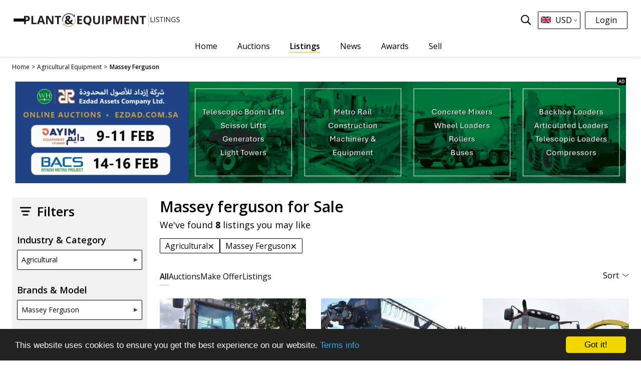

--- FILE ---
content_type: text/html; charset=utf-8
request_url: https://www.plantandequipment.com/agricultural-equipment/massey-ferguson
body_size: 44879
content:
<!DOCTYPE html>
<html class='lng_en' lang='en'>
<head>
  <script async src="https://www.googletagmanager.com/gtag/js?id=UA-117249835-1"></script>
<!--  <script async src="https://www.googletagmanager.com/gtag/js?id=G-J27KTZ4MMN"></script>-->
  <script>

    window.dataLayer = window.dataLayer || [];

    function gtag()

    {dataLayer.push(arguments);}
    gtag('js', new Date());
    gtag('config', 'UA-117249835-1');
    gtag('config', 'G-J27KTZ4MMN');

      gtag('config', 'AW-1016529005');


    window.gaIdentefier = 'UA-117249835-1'

    if(window.location.href.indexOf('/auction')!=-1){
      document.addEventListener('click',function(event){
        var classList = event.target.classList

        if (classList.contains('js-gtag-create-account-event-trigger')) {
          gtag('event', 'conversion', {'send_to': 'AW-1016529005/PVcdCLDpzNgYEO2A3OQD'});
        }
        if (classList.contains('js-gtag-sign-up-today-event-trigger')) {
          gtag('event', 'conversion', {'send_to': 'AW-1016529005/ODSRCIS_w9gYEO2A3OQD'});
        }
      }, {capture: true});
    }
  </script>

  <!-- Google Tag Manager -->
  <script>(function(w,d,s,l,i){w[l]=w[l]||[];w[l].push({'gtm.start':
      new Date().getTime(),event:'gtm.js'});var f=d.getElementsByTagName(s)[0],
    j=d.createElement(s),dl=l!='dataLayer'?'&l='+l:'';j.async=true;j.src=
    'https://www.googletagmanager.com/gtm.js?id='+i+dl;f.parentNode.insertBefore(j,f);
  })(window,document,'script','dataLayer','GTM-K8HXS3M');</script>
  <!-- End Google Tag Manager -->

  <!--bing-->
  <script>(function(w,d,t,r,u){var f,n,i;w[u]=w[u]||[],f=function(){var o={ti:"26038272"};o.q=w[u],w[u]=new UET(o),w[u].push("pageLoad")},n=d.createElement(t),n.src=r,n.async=1,n.onload=n.onreadystatechange=function(){var s=this.readyState;s&&s!=="loaded"&&s!=="complete"||(f(),n.onload=n.onreadystatechange=null)},i=d.getElementsByTagName(t)[0],i.parentNode.insertBefore(n,i)})(window,document,"script","//bat.bing.com/bat.js","uetq");</script>

<meta content='text/html; charset=UTF-8' http-equiv='Content-Type'>
<!-- * Add user-scalable=0 - disabled auto-zoom inputs on Safari /* -->
<meta content='width=device-width, initial-scale=1, shrink-to-fit=no user-scalable=0' name='viewport'>
<link rel="icon" type="image/png" href="https://d4tk7deynmhv1.cloudfront.net/assets/Favicon-32x32-6144c65d5ed3489452a0bb62ae9822741ddff7d148da615a32b2ab81482d8b80.png" sizes="32x32" />
<link rel="icon" type="image/png" href="https://d4tk7deynmhv1.cloudfront.net/assets/Favicon-192x192-a1fbe3454556da43e6e6ce951849c2431c89f2cbb477aa011282edb64efbf5e4.png" sizes="192x192" />
<title>Massey Ferguson Agricultural for Sale in Middle East, Africa & Europe | Plantandequipment.com</title>
<meta content='Massey Ferguson Agricultural for Sale in Middle East, Africa &amp; Europe | Plantandequipment.com' name='title'>
<meta content='Buy and sell new and used Massey Ferguson Agricultural today! Browse the listings of new and used Massey Ferguson Agricultural and much more on Plant and Equipment' name='description'>
<meta content='https://d4tk7deynmhv1.cloudfront.net/assets/OG_image-142845e8dde82ad93b38d256d73f45179444b3644b058b2013c8149f00f345ef.png' property='og:image'>
<meta content='Massey Ferguson Agricultural for Sale in Middle East, Africa &amp; Europe | Plantandequipment.com' property='og:title'>
<meta content='https://www.plantandequipment.com/agricultural-equipment/massey-ferguson' property='og:url'>
<meta content='website' property='og:type'>
<meta content='Buy and sell new and used Massey Ferguson Agricultural today! Browse the listings of new and used Massey Ferguson Agricultural and much more on Plant and Equipment' property='og:description'>
<meta content='PlantAndEquipment.com' property='og:site_name'>
<meta content='838907176309450' property='fb:app_id'>
<meta content='summary_large_image' name='twitter:card'>
<meta content='https://www.plantandequipment.com/agricultural-equipment/massey-ferguson' name='twitter:site'>
<meta content='@plantnequipment' name='twitter:creator'>
<meta content='Massey Ferguson Agricultural for Sale in Middle East, Africa &amp; Europe | Plantandequipment.com' name='twitter:title”'>
<meta content='Buy and sell new and used Massey Ferguson Agricultural today! Browse the listings of new and used Massey Ferguson Agricultural and much more on Plant and Equipment' name='twitter:description'>
<meta content='https://d4tk7deynmhv1.cloudfront.net/assets/OG_image-142845e8dde82ad93b38d256d73f45179444b3644b058b2013c8149f00f345ef.png' name='twitter:image'>
<!-- * Try change canonical_without_condition(og_url) to og_url to fix Google search console error /* -->
<link href='https://www.plantandequipment.com/agricultural-equipment/massey-ferguson' rel='canonical'>
<link href='https://fonts.googleapis.com' rel='preconnect'>
<link crossorigin='' href='https://fonts.gstatic.com' rel='preconnect'>
<link href='https://fonts.googleapis.com/css2?family=Open+Sans:wght@300;400;600;700;800;900&amp;display=swap' rel='stylesheet'>
<link href='https://cdnjs.cloudflare.com/ajax/libs/font-awesome/4.7.0/css/font-awesome.min.css' rel='stylesheet'>
<link href='https://www.plantandequipment.com/agricultural-equipment/massey-ferguson' hreflang='en' rel='alternate'>
<link href='https://www.plantandequipment.com/ar/معدات-الزراعية/ماسي-فيرغسون' hreflang='ar' rel='alternate'>
<link href='https://www.plantandequipment.com/fr/equipement-agricole/massey-ferguson' hreflang='fr' rel='alternate'>
<meta name="csrf-param" content="authenticity_token" />
<meta name="csrf-token" content="qhh8Su07mHL52Yb_JC6Mrw4aMuAzJ9YdCR6OcUGk_ZudOFKNqIyibg17t_ajTn5YhUTvNCGqNBSVg6VZL2kh3w" />
<link rel="stylesheet" href="https://d4tk7deynmhv1.cloudfront.net/assets/application-22c36408340648f2f629121662ecffd61ec399cfd94a19ccc94a800afb1c2861.css" media="all" />
<!-- Facebook Pixel Code -->
<script>
  !function(f,b,e,v,n,t,s)
  {if(f.fbq)return;n=f.fbq=function(){n.callMethod?
  n.callMethod.apply(n,arguments):n.queue.push(arguments)};
  if(!f._fbq)f._fbq=n;n.push=n;n.loaded=!0;n.version='2.0';
  n.queue=[];t=b.createElement(e);t.async=!0;
  t.src=v;s=b.getElementsByTagName(e)[0];
  s.parentNode.insertBefore(t,s)}(window, document,'script',
  'https://connect.facebook.net/en_US/fbevents.js');
  fbq('init', '141227716457478');
  fbq('track', 'PageView');
</script>

<!-- End Facebook Pixel Code -->

<script src="https://cdn.pagesense.io/js/plantandequipment/755e6c23cf6445f599ca1db33ed51b6a.js"></script>
</head>
<body class='w-100 category_page_set_category language_en browser_name updated_page' id='main'>
<!-- Facebook Pixel Code No Script-->
<noscript>
  <img height="1" alt="Facebook" width="1" style="display:none"
  src="https://www.facebook.com/tr?id=141227716457478&ev=PageView&noscript=1"/>
</noscript>
<!-- End Facebook Pixel Code No Script-->

<!-- Google Tag Manager (noscript) -->
<noscript><iframe src="https://www.googletagmanager.com/ns.html?id=GTM-K8HXS3M" height="0" width="0" style="display:none;visibility:hidden"></iframe></noscript>
<!-- End Google Tag Manager (noscript) -->
<div class='w-100'>
<script type='application/ld+json'>
{
  "@context" : "http://schema.org",
  "@type" : "Organization",
  "name" : "Plant & Equipment",
  "url" : "https://www.plantandequipment.com",
  "image": "https://d4tk7deynmhv1.cloudfront.net/assets/OG_image-142845e8dde82ad93b38d256d73f45179444b3644b058b2013c8149f00f345ef.png",
  "sameAs" : [
    "https://facebook.com/plantnequipment",
    "https://www.instagram.com/plantandequipment",
    "https://twitter.com/plantnequipment",
    "https://www.linkedin.com/company/plantandequipment"
  ],
  "contactPoint" : {
    "@type" : "ContactPoint",
    "telephone" : "+97148861125",
    "email" : "contactus@plantandequipment.com",
    "contactType" : "customer support"
  }
}

</script>


<div class='header-mobile-menu d-none' id='headerMenuMain'>
<div class='menu__heading'>
<div class='logo'>
<img alt="Plant&amp;Equipment Logo" src="https://d4tk7deynmhv1.cloudfront.net/assets/P-E-Header-402658c14d7e6d9414672afce139993b41d7ad7f523d49ccac8eedbc1e2352bb.svg" />
</div>
<div id='closeMobileMenu'>
<div class='close_x_btn close_mobile_menu'>
×
</div>
</div>
</div>
<div id='accordion'>
<div class='hide translate_please_complete_js' data-value='Please complete registration as a dealer'></div>
<div class='card rounded-0'>
<div class='menu__title'>
<div class='mb-0 text-center buttons-hamb-padding'>
<a class="btn btn-mobile-menu-login" href="/users/sign-in">Log In</a>
<a class="btn btn-mobile-menu-signup" href="/users/sign-up">Create Account</a>
</div>
</div>
</div>
<div class='card rounded-0'>
<div class='menu__title'>
<div class='mb-0'>
<a class='btn btn-link collapsed' href='/' title='Home'>
Home
</a>
</div>
</div>
</div>
<div class='card rounded-0'>
<div class='menu__title with-dropdown' id='headingFind'>
<div class='mb-0'>
<a aria-controls='collapseFind' aria-expanded='false' class='btn btn-link collapsed' data-target='#collapseFind' data-toggle='collapse' role='button'>
Find Equipment
</a>
</div>
</div>
<div aria-labelledby='headingFind' class='collapse' data-parent='#accordion' id='collapseFind' role='region'>
<div class='menu__body'>
<a class="d-flex flex-direction-row gap-20px" href="/construction"><img alt="Construction Equipment" src="https://d4tk7deynmhv1.cloudfront.net/assets/revised/home_dropdown/excvator-beb70fcd8018b10dbd631af47e7f78c4256b0370c22caf2b99e351da29fe1910.svg" />
Construction Equipment
</a><a class="d-flex flex-direction-row align-items-center gap-20px" href="/cranes"><img alt="Cranes" class="w-28px" src="https://d4tk7deynmhv1.cloudfront.net/assets/revised/home_dropdown/cranes-f4703f76eb81395e9ef17ac0afeb4bda2988ab76419efd8239547536d1d31111.svg" />
Cranes
</a><a class="d-flex flex-direction-row gap-20px" href="/material-handling"><img alt="Material Handling" src="https://d4tk7deynmhv1.cloudfront.net/assets/revised/home_dropdown/lifting-7ae3971f8f91a898f4c8e55a180337af51b93bc7d94ffc7a9e2c20181c0d2d2f.svg" />
Material Handling
</a><a class="d-flex flex-direction-row gap-20px" href="/trucks-and-transport"><img alt="Trucks &amp; Trailers" src="https://d4tk7deynmhv1.cloudfront.net/assets/revised/home_dropdown/trucks-b7e32a37d41388e11245c16766c07e234072024ad90edee189883bac4f047b4f.svg" />
Trucks &amp; Trailers
</a><a class="d-flex flex-direction-row gap-20px" href="/vehicles"><img alt="Vehicles" src="https://d4tk7deynmhv1.cloudfront.net/assets/revised/home_dropdown/pickup-17fa5e3c883c63d9ee6616f9449e1ad85d2d6033400ce53457f4f2675bf39b06.svg" />
Vehicles
</a><a class="d-flex flex-direction-row gap-20px" href="/agricultural-equipment"><img alt="Agricultural Equipment" src="https://d4tk7deynmhv1.cloudfront.net/assets/revised/home_dropdown/tractor-ac9cf50b598b1fe511bcae6f93a95b247ac208cb2bb96c2394e866ddef633d6a.svg" />
Agricultural Equipment
</a><a class="d-flex flex-direction-row link_by_auction_label_js align-items-center gap-20px" href="/auction"><img alt="Live Auctions" src="https://d4tk7deynmhv1.cloudfront.net/assets/revised/home_dropdown/hummer-19dbc8ffb53dcc83fafa82a37c7fb73ffa274ca5897f44b0533600dd3a261466.svg" />
Live Auctions
<div class='dropdown_auction_label'>
<div class='menu-blue_auction_label d-none label_live_now_js'>
Live Now
</div>
<div class='menu-coming-soon d-none label_coming_soon_js'>
Coming Soon
</div>
<div class='menu-red_auction_label d-none label_ending_soon_js'>
Ending Soon
</div>
</div>
</a></div>
</div>
</div>
<div class='card rounded-0'>
<div class='menu__title'>
<div class='mb-0'>
<a class='btn btn-link collapsed' href='/auction' title='Auctions'>
Auctions
</a>
</div>
</div>
</div>
<div class='card rounded-0'>
<div class='menu__title'>
<div class='mb-0'>
<a class='btn btn-link collapsed active' href='/search-machinery' title='Listings'>
Listings
</a>
</div>
</div>
</div>
<div class='card rounded-0'>
<div class='menu__title'>
<div class='mb-0'>
<a class='btn btn-link collapsed' href='/news' title='News'>
News
</a>
</div>
</div>
</div>
<div class='card rounded-0'>
<div class='menu__title'>
<div class='mb-0'>
<a class='btn btn-link collapsed' href='/magazines' title='Magazines'>
Magazines
</a>
</div>
</div>
</div>
<div class='card rounded-0'>
<div class='menu__title'>
<div class='mb-0'>
<a class="btn btn-link collapsed home_tips_btn_js" data-name="Sell Now" href="/enquiry">Sell</a>
</div>
</div>
</div>
<div class='card rounded-0'>
<div class='menu__title'>
<div class='mb-0'>
<a class='btn btn-link collapsed' href='/brands' title='Brands'>
Brands
</a>
</div>
</div>
</div>
<div class='card rounded-0'>
<div class='menu__title'>
<div class='mb-0'>
<a class='btn btn-link collapsed' href='/all-categories' title='Categories'>
Categories
</a>
</div>
</div>
</div>
<div class='card rounded-0'>
<div class='menu__title'>
<div class='mb-0'>
<a class='btn btn-link collapsed' href='/machinery-dealers' title='Dealerships'>
Dealerships
</a>
</div>
</div>
</div>
<div class='card rounded-0'>
<div class='menu__title'>
<div class='mb-0'>
<a class='btn btn-link collapsed' href='/about-us' title='About Us'>
About Us
</a>
</div>
</div>
</div>
<div class='card rounded-0'>
<div class='menu__title'>
<div class='mb-0'>
<a class='btn btn-link collapsed' href='/contact-us' title='Contact Us'>
Contact Us
</a>
</div>
</div>
</div>
</div>
</div>
<div aria-hidden='true' aria-label='exampleModalLabel' class='modal fade' id='subscribeModal' role='dialog' tabindex='-1'>
<div class='modal-dialog' role='document'>
<div class='modal-content'>
<div class='modal-body'>
<div class='margin-10 footer-size'>
Join our mailing list for regular updates
</div>
<form id="subscribers_form_second" class="marg-right inline-contact-form" action="/subscribers" accept-charset="UTF-8" data-remote="true" method="post"><input type="email" name="email" id="email_header" class="bored-footer py-2 forma-control flex-1 form-control-sm size08 text500" placeholder="Email Address" autocomplete="email" required="required" />
<input type="submit" name="commit" value="Subscribe Now" class="btn pointer size08 btn-footer" data-disable-with="Please wait" />
</form></div>
</div>
</div>
</div>

<div class='revised_header'>
<header class='primary-header-container'>
<div class='header px-10px px-md-4'>
<div class='d-none check_header_auction_label_js' data-value='live'></div>
<div class='hide translate_please_complete_js' data-value='Please complete registration as a dealer'></div>
<nav class='header__navigation home_search'>
<div class='header__navigation-inner'>
<div class='navigation__actions' id='openMobileMenu'>
<div class='header__hamburger flex-to-none-header'>
<div class='line'></div>
<div class='line'></div>
<div class='line'></div>
</div>
</div>
<div class='desktop_dropdown d-flex h-100'>
<div aria-expanded='false' aria-haspopup='true' aria-label='Toggle menu' class='desktop_side_menu d-none d-lg-flex' id='dropdownMenuButton' onclick='toggleMenu()' role='button'>
<div class='menu-icon'>
<div class='line'></div>
<div class='line'></div>
<div class='line'></div>
</div>
<div class='close-icon d-none'>
<span>×</span>
</div>
</div>
<ul class='menu_dropdown flex-column gap-20px' id='dropdownMenuButtonj'>
<li class='d-flex flex-direction-row'>
<a title="Home" class="px-0" href="/">Home</a>
</li>
<li class='d-inline'>
<a class='px-0 menu__title' id='findEquipmentToggle' role='button'>
Find Equipment
</a>
<ul class='menu__body hidden' id='findEquipmentMenu'>
<li class='d-flex flex-direction-row'>
<img alt="Construction Equipment" src="https://d4tk7deynmhv1.cloudfront.net/assets/revised/home_dropdown/excvator-beb70fcd8018b10dbd631af47e7f78c4256b0370c22caf2b99e351da29fe1910.svg" />
<a href="/construction">Construction Equipment</a>
</li>
<li class='d-flex flex-direction-row'>
<img alt="Cranes" src="https://d4tk7deynmhv1.cloudfront.net/assets/revised/home_dropdown/cranes-f4703f76eb81395e9ef17ac0afeb4bda2988ab76419efd8239547536d1d31111.svg" />
<a href="/cranes">Cranes</a>
</li>
<li class='d-flex flex-direction-row'>
<img alt="Material Handling" src="https://d4tk7deynmhv1.cloudfront.net/assets/revised/home_dropdown/lifting-7ae3971f8f91a898f4c8e55a180337af51b93bc7d94ffc7a9e2c20181c0d2d2f.svg" />
<a href="/material-handling">Material Handling</a>
</li>
<li class='d-flex flex-direction-row'>
<img alt="Trucks &amp; Trailers" src="https://d4tk7deynmhv1.cloudfront.net/assets/revised/home_dropdown/trucks-b7e32a37d41388e11245c16766c07e234072024ad90edee189883bac4f047b4f.svg" />
<a href="/trucks-and-transport">Trucks &amp; Trailers</a>
</li>
<li class='d-flex flex-direction-row'>
<img alt="Vehicles" src="https://d4tk7deynmhv1.cloudfront.net/assets/revised/home_dropdown/pickup-17fa5e3c883c63d9ee6616f9449e1ad85d2d6033400ce53457f4f2675bf39b06.svg" />
<a href="/vehicles">Vehicles</a>
</li>
<li class='d-flex flex-direction-row'>
<img alt="Agricultural Equipment" src="https://d4tk7deynmhv1.cloudfront.net/assets/revised/home_dropdown/tractor-ac9cf50b598b1fe511bcae6f93a95b247ac208cb2bb96c2394e866ddef633d6a.svg" />
<a href="/agricultural-equipment">Agricultural Equipment</a>
</li>
<li class='d-flex flex-direction-row align-items-center'>
<img alt="Live Auctions" src="https://d4tk7deynmhv1.cloudfront.net/assets/revised/home_dropdown/hummer-19dbc8ffb53dcc83fafa82a37c7fb73ffa274ca5897f44b0533600dd3a261466.svg" />
<a title="Live Auctions" class="link_by_auction_label_js pb-0" href="/auction">Live Auctions</a>
<div class='dropdown_auction_label'>
<div class='menu-blue_auction_label d-none label_live_now_js'>
Live Now
</div>
<div class='menu-coming-soon d-none label_coming_soon_js'>
Coming Soon
</div>
<div class='menu-red_auction_label d-none label_ending_soon_js'>
Ending Soon
</div>
</div>
</li>
</ul>
</li>
<li class='d-flex flex-direction-row'>
<a title="Live Auctions" class="px-0" href="/auction">Auctions</a>
</li>
<li class='d-flex flex-direction-row'>
<a title="Listings" class="text600 px-0" href="/search-machinery">Listings</a>
</li>
<li class='d-flex flex-direction-row'>
<a title="News" class=" px-0" href="/news">News</a>
</li>
<li class='d-flex flex-direction-row'>
<a title="Magazines" class=" px-0" href="/awards/awards-2025">Awards</a>
</li>
<li class='d-flex flex-direction-row'>
<a title="Magazines" class=" px-0" href="/magazines">Magazines</a>
</li>
<li class='d-flex flex-direction-row'>
<a data-name="Sell Now" class="px-0" href="/enquiry">Sell</a>
</li>
<li class='d-flex flex-direction-row align-items-center'>
<a title="Brands" class=" px-0" href="/brands">Brands</a>
</li>
<li class='d-flex flex-direction-row align-items-center'>
<a title="Categories" class="pb-0  px-0" href="/all-categories">Categories</a>
</li>
<li class='d-flex flex-direction-row align-items-center'>
<a title="Dealerships" class="pt-0  px-0" href="/machinery-dealers">Dealerships</a>
</li>
<li class='d-flex flex-direction-row align-items-center'>
<a title="About Us" class="px-0" href="/about-us">About Us</a>
</li>
<li class='d-flex flex-direction-row align-items-center'>
<a title="Contact Us" class="px-0" href="/contact-us">Contact Us</a>
</li>
</ul>
</div>
<div class='logo--mobile auctions'>
<div class='d-flex flex-column text-gray-600 ml-md-15prc'>
<a href="/search-machinery"><img alt="Plant&amp;Equipment Logo" src="https://d4tk7deynmhv1.cloudfront.net/assets/PE-listings-43476628cfeccc8e00be55e876d92654c66992483c00a4158df46da07dfb5935.svg" />
</a></div>
</div>
<ul class='navigation__menu mobile_magnifier'>
<li class='menu-item mx-0'>
<div class='magnifier_mobile_search_icon_js'>
<img class="ml-3 mobile_magnifier magnifier_search_icon" alt="Search Icon" src="https://d4tk7deynmhv1.cloudfront.net/assets/revised/search_icon_black-edbb808eade3cb138a158109df53c27f1091f4e9caf79a4be842bfc91177ed53.svg" />
</div>
<div class='navigation__actions d-lg-none'>
<div class='actions__locals-select'>
<div class='locals text-left'>
<div class='locals__caption pointer'>
<div class='local_border'>
<img alt="Flag Icon" class="mx-1" src="https://d4tk7deynmhv1.cloudfront.net/assets/locale_icons/en-00fd2fc5c20eea4523fd68da4438f835cac1c4e6fb517a3d87c1499f7a95e1b6.svg" />
</div>
<div class='locals__content'>
<div class='black-text text-xs'>Language</div>
<div class='locals-list mb-2 text-black'>
<div class='locals-list__caption pointer js-locals-lang'>
<div class='group'>
<img alt="Flag Icon" src="https://d4tk7deynmhv1.cloudfront.net/assets/locale_icons/en-00fd2fc5c20eea4523fd68da4438f835cac1c4e6fb517a3d87c1499f7a95e1b6.svg" />
English
</div>
<div class='group'>
<img class="arrow" alt="arrow down" src="https://d4tk7deynmhv1.cloudfront.net/assets/icons/chevron-bottom-black-1ac24f26911697faaa3988e2314098fe589a3018d01d8974bd4626e639141680.svg" />
</div>
</div>
<div class='locals-list__content js-locals-lang-content d-none'>
<div class='locals-list__item'>
<a class='group' href='/ar/معدات-الزراعية/ماسي-فيرغسون'>
<img alt="Flag Icon" src="https://d4tk7deynmhv1.cloudfront.net/assets/locale_icons/ar-5fd56c0be287f468c37198ddfe1d279bdff1e865b7816967eef2aa8f1c181ec6.svg" />
<span class='black-text text-xs hover_broun'>العربية</span>
</a>
</div>
<div class='locals-list__item'>
<a class='group' href='/fr/equipement-agricole/massey-ferguson'>
<img alt="Flag Icon" src="https://d4tk7deynmhv1.cloudfront.net/assets/locale_icons/fr-b5ea34e20a9916752666c8e85084df1852cc8cc61a08b28cfca17e82f10ee35f.svg" />
<span class='black-text text-xs hover_broun'>Français</span>
</a>
</div>
</div>
</div>
<div class='black-text text-xs'>Currency</div>
<div class='locals-list'>
<div class='locals-list__caption pointer js-locals-currency text-black'>
<div class='group'>
USD
</div>
<div class='group'>
<img class="arrow" alt="arrow down" src="https://d4tk7deynmhv1.cloudfront.net/assets/icons/chevron-bottom-black-1ac24f26911697faaa3988e2314098fe589a3018d01d8974bd4626e639141680.svg" />
</div>
</div>
<div class='locals-list__content js-locals-currency-content d-none'>
<div class='locals-list__item'>
<a class='js-default_currency_selector black-text hover_broun' data-currency='AED' href='#'>
<div class='group'>
AED
</div>
</a>
</div>
<div class='locals-list__item'>
<a class='js-default_currency_selector black-text hover_broun' data-currency='SAR' href='#'>
<div class='group'>
SAR
</div>
</a>
</div>
<div class='locals-list__item'>
<a class='js-default_currency_selector black-text hover_broun' data-currency='EUR' href='#'>
<div class='group'>
EUR
</div>
</a>
</div>
<div class='locals-list__item'>
<a class='js-default_currency_selector black-text hover_broun' data-currency='GBP' href='#'>
<div class='group'>
GBP
</div>
</a>
</div>
</div>
</div>
</div>
</div>
</div>
</div>
</div>
</li>
</ul>
<div class='header__search-container desktop_magnifier nawbar-ml w-auto'>
<div class='header__search-container-inner'>
<!-- /SEARCH FORM -->
<img class="ml-auto magnifier_search_icon_js" alt="Search Icon" src="https://d4tk7deynmhv1.cloudfront.net/assets/revised/search_icon_black-edbb808eade3cb138a158109df53c27f1091f4e9caf79a4be842bfc91177ed53.svg" />
<div class='header__search-bar error_tooltip header-search-bar-js d-none'>
<form data-turboform="true" class="form form-msg-error" action="/search" accept-charset="UTF-8" method="get"><div class='form__input-group'>
<span class='input-group-btn close_search_string_desktop_js'>
<button class='form__button revert_industry_sell' type='reset'>
<span class='close_search_btn'>
×
</span>
</button>
</span>
<input type="text" name="search_string" id="search_string" placeholder="Search by brand or model" class="px-2 form__input input_header_search" autocomplete="off" />
<span class='error_tooltip_text d-none' id='error_tooltip2'>
Please enter Brand, Model, Category or Dealer
</span>
<span class='input-group-btn'>
<button class='form__button form_search_button js-form-button-tracking js-store-keyword-stats' type='submit'>
<img class="" alt="Show advanced search pop-up" src="https://d4tk7deynmhv1.cloudfront.net/assets/revised/search_black-2a4083970986e9475460b017da89c987fd947e47fed6f4273e95760a622a7050.svg" />
</button>
</span>
</div>
<div class='highlight-panel highlight-panel--predefined position-absolute bg-white w-100 border p-2 border-gray-600 rounded-2px z-index-16' id='highlightsDesktopPredefined' style='display: none;'>
<div class='row'>
<div class='col-md-12 text-xs'>
<div class='mb-2 text-left text-base'>Top Searches</div>
<ul class='texl-left list-unstyled'>
<li class='text-left truncate'>
<a class="text-gray-600 hover_broun leading-5xl d-inline-block h-100" title="2025 Iveco Daily 50C15" href="/equipment-items/2025-iveco-daily-50c15">2025 Iveco Daily 50C15</a>
</li>
<li class='text-left truncate'>
<a class="text-gray-600 hover_broun leading-5xl d-inline-block h-100" title="2018 BOMAG 120AD-5" href="/equipment-items/2018-bomag-120ad-5">2018 BOMAG 120AD-5</a>
</li>
<li class='text-left truncate'>
<a class="text-gray-600 hover_broun leading-5xl d-inline-block h-100" title="2024 JCB 3DX SUPER" href="/equipment-items/2024-jcb-3dx-super-777843">2024 JCB 3DX SUPER</a>
</li>
<li class='text-left truncate'>
<a class="text-gray-600 hover_broun leading-5xl d-inline-block h-100" title="1996 CMI PR500C" href="/equipment-items/1996-cmi-pr500c">1996 CMI PR500C</a>
</li>
<li class='text-left truncate'>
<a class="text-gray-600 hover_broun leading-5xl d-inline-block h-100" title="2023 Zoomlion ZT115A " href="/equipment-items/2023-zoomlion-zt115a-1291088">2023 Zoomlion ZT115A </a>
</li>
<li class='text-left truncate'>
<a class="text-gray-600 hover_broun leading-5xl d-inline-block h-100" title="2025 IVECO Eurocargo ML180" href="/equipment-items/2025-iveco-eurocargo-ml180">2025 IVECO Eurocargo ML180</a>
</li>
</ul>
</div>
<div class='col-md-12 text-xs'>
<div class='mb-2 text-left text-base'>Premium Sellers</div>
<ul class='texl-left list-unstyled d-inline-flex flex-wrap gap-10px'>
<li class='dimensions-42px'>
<a class="d-block" href="/machinery-equipment-dealers/bas-trucks"><img class="dimensions-42px hover-colorize border border-gray-300 rounded-2px" alt="Logo" src="https://d9z1tpn605xsl.cloudfront.net/uploads/user/logo/2760/thumb2_97e65674-0e61-4114-8f1d-9dc1525a31a1.jfif" />
</a></li>
<li class='dimensions-42px'>
<a class="d-block" href="/machinery-equipment-dealers/v-enterprises7135878811"><img class="dimensions-42px hover-colorize border border-gray-300 rounded-2px" alt="Logo" src="https://d9z1tpn605xsl.cloudfront.net/uploads/user/logo/8811/thumb2_8811_id_vlogo.jpg" />
</a></li>
<li class='dimensions-42px'>
<a class="d-block" href="/machinery-equipment-dealers/everglory-international-group-co-ltd"><img class="dimensions-42px hover-colorize border border-gray-300 rounded-2px" alt="Logo" src="https://d9z1tpn605xsl.cloudfront.net/uploads/user/logo/6506/thumb2_6506_id_eglogo.jpg" />
</a></li>
<li class='dimensions-42px'>
<a class="d-block" href="/machinery-equipment-dealers/bia-nv-sa"><img class="dimensions-42px hover-colorize border border-gray-300 rounded-2px" alt="Logo" src="https://d9z1tpn605xsl.cloudfront.net/uploads/user/logo/3091/thumb2_3091_id_bianvLogo.jpg" />
</a></li>
<li class='dimensions-42px'>
<a class="d-block" href="/machinery-equipment-dealers/anwar-al-quds-machinery"><img class="dimensions-42px hover-colorize border border-gray-300 rounded-2px" alt="Logo" src="https://d9z1tpn605xsl.cloudfront.net/uploads/user/logo/6843/thumb2_6843_id_aaqlogo1.jpg" />
</a></li>
<li class='dimensions-42px'>
<a class="d-block" href="/machinery-equipment-dealers/uon-consulting"><img class="dimensions-42px hover-colorize border border-gray-300 rounded-2px" alt="Logo" src="https://d9z1tpn605xsl.cloudfront.net/uploads/user/logo/3747/thumb2_3747_id_uonBg3.jpg" />
</a></li>
<li class='dimensions-42px'>
<a class="d-block" href="/machinery-equipment-dealers/million-power-engineering-machinery-co-ltd"><img class="dimensions-42px hover-colorize border border-gray-300 rounded-2px" alt="Logo" src="https://d9z1tpn605xsl.cloudfront.net/uploads/user/logo/18801/thumb2_MP-LOGO.jpg" />
</a></li>
<li class='dimensions-42px'>
<a class="d-block" href="/machinery-equipment-dealers/achieve-innovations"><img class="dimensions-42px hover-colorize border border-gray-300 rounded-2px" alt="Logo" src="https://d9z1tpn605xsl.cloudfront.net/uploads/user/logo/15483/thumb2_ailogonew.jpg" />
</a></li>
<li class='dimensions-42px'>
<a class="d-block" href="/machinery-equipment-dealers/shanghai-nesse-machinery-trading-co-ltd"><img class="dimensions-42px hover-colorize border border-gray-300 rounded-2px" alt="Logo" src="https://d9z1tpn605xsl.cloudfront.net/uploads/user/logo/15372/thumb2_%E7%A4%BE%E4%BA%A4%E5%A4%B4%E5%83%8F.png" />
</a></li>
<li class='dimensions-42px'>
<a class="d-block" href="/machinery-equipment-dealers/syx-machinery-limited"><img class="dimensions-42px hover-colorize border border-gray-300 rounded-2px" alt="Logo" src="https://d9z1tpn605xsl.cloudfront.net/uploads/user/logo/18622/thumb2_syxlogo.jpg" />
</a></li>
<li class='dimensions-42px'>
<a class="d-block" href="/machinery-equipment-dealers/luanhui-engineering-machinery-co-ltd"><img class="dimensions-42px hover-colorize border border-gray-300 rounded-2px" alt="Logo" src="https://d9z1tpn605xsl.cloudfront.net/uploads/user/logo/15273/thumb2_luanhuilogo.jpg" />
</a></li>
<li class='dimensions-42px'>
<a class="d-block" href="/machinery-equipment-dealers/fabo-company"><img class="dimensions-42px hover-colorize border border-gray-300 rounded-2px" alt="Logo" src="https://d9z1tpn605xsl.cloudfront.net/uploads/user/logo/2971/thumb2_2971_id_fabologo.jpg" />
</a></li>
</ul>
</div>
</div>
</div>
<div class='highlight-panel position-absolute bg-white w-100 border border-gray-600 rounded-2px z-index-16' id='highlightsDesktop' style='display: none;'>
<div class='search-row'>
<div class='search-col-1'>
<div class='texl-left search-top-list size-14px searchTopCategories'></div>
<div class='text-left search-head'>Top Results</div>
<div class='texl-left search-top-list searchTopItems'></div>
<button class='d-flex btn-view-all js-store-keyword-stats' type='submit'>View All</button>
</div>
</div>
</div>
</form></div>
</div>
</div>
<div class='navigation__x'>
<img alt="times icon" class="h-15px" src="https://d4tk7deynmhv1.cloudfront.net/assets/revised/times-white-987a3cfcd233403212c7bf7b59b18c84d38e3a2df2ca273513b6824aa465b77a.svg" />
</div>
<div class='navigation__actions px-md-2 d-none d-lg-block'>
<div class='actions__locals-select hide-locale-currency'>
<div class='locals text-left'>
<div class='locals__caption pointer'>
<div class='local_border'>
<img alt="Flag Icon" class="mx-1" src="https://d4tk7deynmhv1.cloudfront.net/assets/locale_icons/en-00fd2fc5c20eea4523fd68da4438f835cac1c4e6fb517a3d87c1499f7a95e1b6.svg" />
<div class='text-currency ml-1'> USD</div>
<img alt="Dropdown Icon" class="mx-1 dropdown_arrow_locals" src="https://d4tk7deynmhv1.cloudfront.net/assets/dropdown_arrow-eb35c4ba8995ea01d0d2a04e0e3aefefc81f138bb54a2102034e90424f680a06.svg" />
</div>
<div class='locals__content'>
<div class='black-text text-xs'>Language</div>
<div class='locals-list mb-2 text-black'>
<div class='locals-list__caption pointer js-locals-lang'>
<div class='group'>
<img alt="Flag Icon" src="https://d4tk7deynmhv1.cloudfront.net/assets/locale_icons/en-00fd2fc5c20eea4523fd68da4438f835cac1c4e6fb517a3d87c1499f7a95e1b6.svg" />
English
</div>
<div class='group'>
<img class="arrow" alt="arrow down" src="https://d4tk7deynmhv1.cloudfront.net/assets/icons/chevron-bottom-black-1ac24f26911697faaa3988e2314098fe589a3018d01d8974bd4626e639141680.svg" />
</div>
</div>
<div class='locals-list__content js-locals-lang-content d-none'>
<div class='locals-list__item'>
<a class='group' href='/ar/معدات-الزراعية/ماسي-فيرغسون'>
<img alt="Flag Icon" src="https://d4tk7deynmhv1.cloudfront.net/assets/locale_icons/ar-5fd56c0be287f468c37198ddfe1d279bdff1e865b7816967eef2aa8f1c181ec6.svg" />
<span class='black-text text-xs hover_broun'>العربية</span>
</a>
</div>
<div class='locals-list__item'>
<a class='group' href='/fr/equipement-agricole/massey-ferguson'>
<img alt="Flag Icon" src="https://d4tk7deynmhv1.cloudfront.net/assets/locale_icons/fr-b5ea34e20a9916752666c8e85084df1852cc8cc61a08b28cfca17e82f10ee35f.svg" />
<span class='black-text text-xs hover_broun'>Français</span>
</a>
</div>
</div>
</div>
<div class='black-text text-xs'>Currency</div>
<div class='locals-list'>
<div class='locals-list__caption pointer js-locals-currency text-black'>
<div class='group'>
USD
</div>
<div class='group'>
<img class="arrow" alt="arrow down" src="https://d4tk7deynmhv1.cloudfront.net/assets/icons/chevron-bottom-black-1ac24f26911697faaa3988e2314098fe589a3018d01d8974bd4626e639141680.svg" />
</div>
</div>
<div class='locals-list__content js-locals-currency-content d-none'>
<div class='locals-list__item'>
<a class='js-default_currency_selector black-text hover_broun' data-currency='AED' href='#'>
<div class='group'>
AED
</div>
</a>
</div>
<div class='locals-list__item'>
<a class='js-default_currency_selector black-text hover_broun' data-currency='SAR' href='#'>
<div class='group'>
SAR
</div>
</a>
</div>
<div class='locals-list__item'>
<a class='js-default_currency_selector black-text hover_broun' data-currency='EUR' href='#'>
<div class='group'>
EUR
</div>
</a>
</div>
<div class='locals-list__item'>
<a class='js-default_currency_selector black-text hover_broun' data-currency='GBP' href='#'>
<div class='group'>
GBP
</div>
</a>
</div>
</div>
</div>
</div>
</div>
</div>
</div>
</div>
<div class='navigation__user-controls'>
<a class="header-btn-login with-dropdown" title="Login" href="/users/sign-in">Login</a>
</div>
</div>
</nav>
<nav class='header__navigation navigation_sub_header search_string_mobile_container d-none'>
<div class='header__navigation-inner'>
<div class='header__search-container mobile_magnifier mobile_search_string_header_js'>
<div class='header__search-container-inner'>
<div class='header__search-bar error_tooltip'>
<form data-turboform="true" class="form form-msg-error" action="/search" accept-charset="UTF-8" method="get"><div class='form__input-group'>
<span class='input-group-btn close_search_string_mobile_js'>
<button class='form__button revert_industry_sell' type='reset'>
<span class='close_search_btn'>
×
</span>
</button>
</span>
<input type="text" name="search_string" id="search_string_small_id" placeholder="Search by brand or model" class="form__input input_header_search" autocomplete="off" />
<span class='error_tooltip_text d-none' id='error_tooltip1'>
Please enter Brand, Model, Category or Dealer
</span>
<span class='input-group-btn'>
<button class='form__button js-form-button-tracking js-store-keyword-stats' type='submit'>
<img class="mobile_magnifier" alt="Search" src="https://d4tk7deynmhv1.cloudfront.net/assets/revised/search_black-2a4083970986e9475460b017da89c987fd947e47fed6f4273e95760a622a7050.svg" />
</button>
</span>
</div>
<div class='highlight-panel highlight-panel--predefined position-absolute bg-white w-100 p-3 border border-gray-600 rounded-2px z-index-16' id='highlightsMobilePredefined' style='display: none;'>
<div class='row'>
<div class='col-md-3 text-xs'>
<div class='mb-2 text-left text-base'>Top Searches</div>
<ul class='texl-left list-unstyled m-0'>
<li class='text-left truncate'>
<a class="text-gray-600 hover_broun leading-5xl d-inline-block h-100" title="2025 Iveco Daily 50C15" href="/equipment-items/2025-iveco-daily-50c15">2025 Iveco Daily 50C15</a>
</li>
<li class='text-left truncate'>
<a class="text-gray-600 hover_broun leading-5xl d-inline-block h-100" title="2018 BOMAG 120AD-5" href="/equipment-items/2018-bomag-120ad-5">2018 BOMAG 120AD-5</a>
</li>
<li class='text-left truncate'>
<a class="text-gray-600 hover_broun leading-5xl d-inline-block h-100" title="2024 JCB 3DX SUPER" href="/equipment-items/2024-jcb-3dx-super-777843">2024 JCB 3DX SUPER</a>
</li>
<li class='text-left truncate'>
<a class="text-gray-600 hover_broun leading-5xl d-inline-block h-100" title="1996 CMI PR500C" href="/equipment-items/1996-cmi-pr500c">1996 CMI PR500C</a>
</li>
<li class='text-left truncate'>
<a class="text-gray-600 hover_broun leading-5xl d-inline-block h-100" title="2023 Zoomlion ZT115A " href="/equipment-items/2023-zoomlion-zt115a-1291088">2023 Zoomlion ZT115A </a>
</li>
<li class='text-left truncate'>
<a class="text-gray-600 hover_broun leading-5xl d-inline-block h-100" title="2025 IVECO Eurocargo ML180" href="/equipment-items/2025-iveco-eurocargo-ml180">2025 IVECO Eurocargo ML180</a>
</li>
</ul>
</div>
<div class='col-md-4 text-xs'>
<div class='mb-2 text-left text-base pt-3 pt-md-0'>Premium Sellers</div>
<ul class='texl-left list-unstyled m-0 d-inline-flex flex-wrap gap-10px'>
<li class='dimensions-50px'>
<a class="d-block" href="/machinery-equipment-dealers/bas-trucks"><img class="dimensions-50px hover-colorize border border-gray-300 rounded-2px" alt="Logo" src="https://d9z1tpn605xsl.cloudfront.net/uploads/user/logo/2760/thumb2_97e65674-0e61-4114-8f1d-9dc1525a31a1.jfif" />
</a></li>
<li class='dimensions-50px'>
<a class="d-block" href="/machinery-equipment-dealers/v-enterprises7135878811"><img class="dimensions-50px hover-colorize border border-gray-300 rounded-2px" alt="Logo" src="https://d9z1tpn605xsl.cloudfront.net/uploads/user/logo/8811/thumb2_8811_id_vlogo.jpg" />
</a></li>
<li class='dimensions-50px'>
<a class="d-block" href="/machinery-equipment-dealers/everglory-international-group-co-ltd"><img class="dimensions-50px hover-colorize border border-gray-300 rounded-2px" alt="Logo" src="https://d9z1tpn605xsl.cloudfront.net/uploads/user/logo/6506/thumb2_6506_id_eglogo.jpg" />
</a></li>
<li class='dimensions-50px'>
<a class="d-block" href="/machinery-equipment-dealers/bia-nv-sa"><img class="dimensions-50px hover-colorize border border-gray-300 rounded-2px" alt="Logo" src="https://d9z1tpn605xsl.cloudfront.net/uploads/user/logo/3091/thumb2_3091_id_bianvLogo.jpg" />
</a></li>
<li class='dimensions-50px'>
<a class="d-block" href="/machinery-equipment-dealers/anwar-al-quds-machinery"><img class="dimensions-50px hover-colorize border border-gray-300 rounded-2px" alt="Logo" src="https://d9z1tpn605xsl.cloudfront.net/uploads/user/logo/6843/thumb2_6843_id_aaqlogo1.jpg" />
</a></li>
<li class='dimensions-50px'>
<a class="d-block" href="/machinery-equipment-dealers/uon-consulting"><img class="dimensions-50px hover-colorize border border-gray-300 rounded-2px" alt="Logo" src="https://d9z1tpn605xsl.cloudfront.net/uploads/user/logo/3747/thumb2_3747_id_uonBg3.jpg" />
</a></li>
<li class='dimensions-50px'>
<a class="d-block" href="/machinery-equipment-dealers/million-power-engineering-machinery-co-ltd"><img class="dimensions-50px hover-colorize border border-gray-300 rounded-2px" alt="Logo" src="https://d9z1tpn605xsl.cloudfront.net/uploads/user/logo/18801/thumb2_MP-LOGO.jpg" />
</a></li>
<li class='dimensions-50px'>
<a class="d-block" href="/machinery-equipment-dealers/achieve-innovations"><img class="dimensions-50px hover-colorize border border-gray-300 rounded-2px" alt="Logo" src="https://d9z1tpn605xsl.cloudfront.net/uploads/user/logo/15483/thumb2_ailogonew.jpg" />
</a></li>
<li class='dimensions-50px'>
<a class="d-block" href="/machinery-equipment-dealers/shanghai-nesse-machinery-trading-co-ltd"><img class="dimensions-50px hover-colorize border border-gray-300 rounded-2px" alt="Logo" src="https://d9z1tpn605xsl.cloudfront.net/uploads/user/logo/15372/thumb2_%E7%A4%BE%E4%BA%A4%E5%A4%B4%E5%83%8F.png" />
</a></li>
<li class='dimensions-50px'>
<a class="d-block" href="/machinery-equipment-dealers/syx-machinery-limited"><img class="dimensions-50px hover-colorize border border-gray-300 rounded-2px" alt="Logo" src="https://d9z1tpn605xsl.cloudfront.net/uploads/user/logo/18622/thumb2_syxlogo.jpg" />
</a></li>
<li class='dimensions-50px'>
<a class="d-block" href="/machinery-equipment-dealers/luanhui-engineering-machinery-co-ltd"><img class="dimensions-50px hover-colorize border border-gray-300 rounded-2px" alt="Logo" src="https://d9z1tpn605xsl.cloudfront.net/uploads/user/logo/15273/thumb2_luanhuilogo.jpg" />
</a></li>
<li class='dimensions-50px'>
<a class="d-block" href="/machinery-equipment-dealers/fabo-company"><img class="dimensions-50px hover-colorize border border-gray-300 rounded-2px" alt="Logo" src="https://d9z1tpn605xsl.cloudfront.net/uploads/user/logo/2971/thumb2_2971_id_fabologo.jpg" />
</a></li>
</ul>
</div>
</div>
</div>
<div class='highlight-panel position-absolute bg-white w-100 border border-gray-600 rounded-2px z-index-16' id='highlightsMobile' style='display: none;'>
<div class='search-row'>
<div class='search-col-1'>
<div class='texl-left search-top-list size-14px searchTopCategories'></div>
<div class='text-left search-head'>Top Results</div>
<div class='texl-left search-top-list searchTopItems'></div>
<button class='d-flex btn-view-all js-store-keyword-stats' type='submit'>View All</button>
</div>
</div>
</div>
</form></div>
</div>
</div>
</div>
</nav>

</div>
</header>
</div>
<div class='revised_sub_header'>
<div class='primary-header-container'>
<div class='header px-10px px-md-4'>
<nav class='header__navigation navigation_sub_header'>
<div class='header__navigation-inner'>
<ul class='navigation__menu d-lg-flex sub_header_menu_js'>
<li class='menu-item'>
<a title="Home" class="menu-item__link  " href="/">Home</a>
</li>
<li class='menu-item'>
<a title="Live Auctions" class="menu-item__link " href="/auction">Auctions</a>
</li>
<li class='menu-item'>
<a title="Listings" class="menu-item__link bb_beige_350 text600 " href="/search-machinery">Listings</a>
</li>
<li class='menu-item'>
<a title="News" class="menu-item__link  " href="/news">News</a>
</li>
<li class='menu-item'>
<a class="menu-item__link home_tips_btn_js " href="/awards/awards-2025">Awards</a>
</li>
<li class='menu-item'>
<a class="menu-item__link home_tips_btn_js " data-name="Sell Now" href="/enquiry">Sell</a>
</li>
</ul>
</div>
</nav>

</div>
</div>
</div>


<div class='reduce_count_query_on_search_js d-none' data-is-bot='true' data-reduce-query='true'></div>
<nav aria-label='breadcrumb' class='breadcrumbs-wrap nav-beadscrumps bg-white'>
<div class='container breadcrumbs-container px-md-4 px-xxl-0'>
<ol class='nav-beadscrumps__list breadcrumb' itemscope='' itemtype='http://schema.org/BreadcrumbList'>
<li class='nav-beadscrumps__list__item breadcrumb-item hover_white no-active' itemprop='itemListElement' itemscope='' itemtype='http://schema.org/ListItem'>
<a itemprop="item" href="/"><span class='breadscrump_item text_trancate hover-underline' itemprop='name'>Home</span>
</a><span class='sr-only' content='1' itemprop='position'></span>
</li>
<li class='nav-beadscrumps__list__item breadcrumb-item hover_white no-active' itemprop='itemListElement' itemscope='' itemtype='http://schema.org/ListItem'>
<a itemprop="item" href="/agricultural-equipment"><span class='breadscrump_item text_trancate hover-underline' itemprop='name'>Agricultural Equipment</span>
</a><span class='sr-only' content='2' itemprop='position'></span>
</li>
<li class='nav-beadscrumps__list__item breadcrumb-item hover_white active no-wrap' itemprop='itemListElement' itemscope='' itemtype='http://schema.org/ListItem'>
<span class='sr-only' itemprop='item'>
https://www.plantandequipment.com/machinery/massey-ferguson
</span>
<span class='sr-only' itemprop='name'>
Massey Ferguson
</span>
<span class='breadscrump_item__bold text_trancate'>Massey Ferguson</span>
<span class='sr-only' content='3' itemprop='position'></span>
</li>
</ol>
</div>
</nav>

<div class='top-banner' data-nosnippet>
<div class='top-banner__inner' data-nosnippet>
<div class='' data-country='77' data-id='1768' data-locale='en'>
<a class="top-banner__link poster-js with-overlay search-sm-m" target="_blank" rel="nofollow" data-id="1768" data-locale="en" data-country="77" data-admin-title="Ezdad - 28 Jan - 28 Feb" data-scope-name="search_top_banner" data-nosnippet="true" href="https://www.ezdad.com.sa/auctions#!/?utm_campaign=PE_Feb2026&amp;utm_medium=Banners&amp;utm_source=PlantandEquipment"><video autoplay="autoplay" loop="loop" muted="muted" playsinline="playsinline" class="top-banner__image large py-0" style="width:100%;height:auto;" data-nosnippet="true"><source src="https://d9z1tpn605xsl.cloudfront.net/uploads/poster/poster_attachment/1768/Ezdad-desktop.webm" type="video/webm"></video>
<video autoplay="autoplay" loop="loop" muted="muted" playsinline="playsinline" class="top-banner__image small py-0" style="width:100%;height:auto;" data-nosnippet="true"><source src="https://d9z1tpn605xsl.cloudfront.net/uploads/poster/poster_attachment/1768/Ezdad-mobile.webm" type="video/webm"></video>
</a></div>
</div>
</div>
<div class='search-container'>
<div class='search-container__inner main-section footer-spacing'>
<aside class='search-sidebar none-to-block' id='searchSidebar'>
<div class='search-sidebar__background'>
<h4 class='search-sidebar__title'>
<img alt="" src="https://d4tk7deynmhv1.cloudfront.net/assets/filter-alt-black-c5a425f4285bc2c06993234f3375576eeb28263ba1b0f9123e233f5c6a15e053.svg" />
Filters
<button class='block-to-none text-dark-gray' id='closeSearchFilter'>×</button>
</h4>
<form action='/search-machinery' class='search-result-form-js' data-url='/search-machinery'>
<input type="hidden" name="listings" id="listings" value="all" />
<div aria-hidden='true' aria-label='modalIndustryCategoryTitle' class='modal search-modal fade' id='modalIndustryCategory' role='dialog' tabindex='-1'>
<input type="hidden" name="industry" id="industry" value="3" class="filter-indastry-id-js" />
<input type="hidden" name="company" id="company" class="js-company-input" />
<div class='modal-dialog modal-dialog-centered' role='document'>
<div class='modal-content' id='nestedCategory'>
<div class='modal-header'>
<h6 class='modal-title back' id='nestedCategoryBack'>Select Category</h6>
<button aria-label='Close' class='close no_focus_el' data-dismiss='modal' type='button'>
×
</button>
</div>
<div class='modal-body'>
<div class='modal-breadcrumbs'>
<div class='modal-breadcrumbs-item js-breadcrumbs-industry'>Agricultural Equipment</div>
<div class='modal-breadcrumbs-item js-breadcrumbs-category'>no-data</div>
<div class='modal-breadcrumbs-item js-breadcrumbs-sub-category'>no-data</div>
<div class='modal-breadcrumbs-item js-breadcrumbs-brand'>Massey Ferguson</div>
<div class='modal-breadcrumbs-item js-breadcrumbs-model-serie'>no-data</div>
<div class='modal-breadcrumbs-item js-breadcrumbs-model'>no-data</div>
</div>
<input class='form-control' id='nestedCategorySearch' placeholder='Search' type='text'>
<a class='hover-underline text-beige-350' href='#'>
<span id='nestedCategoryIndustryTitle'>View all Agricultural Equipment categories</span>
</a>
</div>
<div class='modal-footer'>
<h6 class='divider-title'>Category</h6>
<ul class='available' id='nestedCategoryItems'></ul>
</div>
<div class='control-buttons text-left'>
<a class='btn-control mr-auto w-search-filter-auto px-3 js-control-clear-all' rel='nofollow' style='display: none;'>Clear</a>
<a class='btn-control js-control-view-all' rel='nofollow' style='display: none;'>Show all</a>
<a class='btn-control js-control-choose-brand' rel='nofollow' style='display: none;'>Select Brand</a>
<a class='btn-control js-control-choose-brand-preselected' rel='nofollow' style='display: none;'>Select Model</a>
<a class='btn-control btn-control-inactive js-control-apply' rel='nofollow' style='display: none;'>
<div class='js-apply-desktop-text'>Show Results</div>
<div class='js-apply-desktop-show-all-text'>Show all</div>
<div class='js-apply-mobile-text'>Select</div>
</a>
</div>
</div>
<div class='modal-content' id='nestedIndustry'>
<div class='modal-header'>
<h6 class='modal-title'>Industry</h6>
<button aria-label='Close' class='close no_focus_el' data-dismiss='modal' type='button'>
×
</button>
</div>
<div class='modal-footer'>
<h6 class='divider-title'>
<span class="translation_missing" title="translation missing: en.redesign.filter.select_industry_to_view_models">Select Industry To View Models</span>
</h6>
<div class='d-none' id='industryRef'>
<span data-icon='https://d4tk7deynmhv1.cloudfront.net/assets/search/Modal/forestry-equipment-73763755fb93a13cc2e89bf204b5a3b52216d3c65219bc170f96e8fbb187f495.svg' data-id='6'></span>
<span data-icon='https://d4tk7deynmhv1.cloudfront.net/assets/search/Modal/cranes-8046af7f10b21a2a153e21bac5168f6c083634e644357478e0aefd3164bc3df8.svg' data-id='10'></span>
<span data-icon='https://d4tk7deynmhv1.cloudfront.net/assets/search/Modal/spare-parts-8223944efbc3dbc5f6a9eeeae83628c395f6e6f6209ee710d87ec6ae2b8072c2.svg' data-id='5'></span>
<span data-icon='https://d4tk7deynmhv1.cloudfront.net/assets/search/Modal/waste-and-recycling-1094716c75d0902cf0c192a3a4d7082ebffbe5deeceba64da42a083918cc1492.svg' data-id='8'></span>
<span data-icon='https://d4tk7deynmhv1.cloudfront.net/assets/search/Modal/vehicles-fd950ca5a0068960065d2c9584f0394eae3160de70cae75c8c0d9f7df0346b0e.svg' data-id='9'></span>
<span data-icon='https://d4tk7deynmhv1.cloudfront.net/assets/search/Modal/other-0395cd39aa0f61a47d05e113ba2d2c112dd23e64559cec638ae7f840d436e9d8.svg' data-id='7'></span>
<span data-icon='https://d4tk7deynmhv1.cloudfront.net/assets/search/Modal/material-handling-9a96226e70cac8d4ba2da2ee4aac4a4a4b6b7f1bd74e84f895534f2e08efe5a5.svg' data-id='2'></span>
<span data-icon='https://d4tk7deynmhv1.cloudfront.net/assets/search/Modal/agricultural-equipment-9dba997cf20f75c3e30ec6dce0bac8c8bdf8d0bb3089ec61b0773baf807c4790.svg' data-id='3'></span>
<span data-icon='https://d4tk7deynmhv1.cloudfront.net/assets/search/Modal/trucks-and-transport-2bd8f00ae1afb778d59e77352ef5845d8767d078f47f23eb6f91be68c9173319.svg' data-id='1'></span>
<span data-icon='https://d4tk7deynmhv1.cloudfront.net/assets/search/Modal/construction-87dfaa2dc91bf552b02f36ffa3420d6ec41637b250198cab434e643d5bd4377d.svg' data-id='4'></span>
</div>
<ul class='available available--no-scroll' id='nestedIndustryItems'>
</ul>
</div>
<div class='control-buttons text-left'>
<a class='btn-control mr-auto w-search-filter-auto px-3 js-control-clear-all' rel='nofollow' style='display: none;'>Clear</a>
<a class='btn-control js-control-view-all' rel='nofollow' style='display: none;'>Show all</a>
<a class='btn-control js-control-choose-brand' rel='nofollow' style='display: none;'>Select Brand</a>
<a class='btn-control js-control-choose-brand-preselected' rel='nofollow' style='display: none;'>Select Model</a>
<a class='btn-control btn-control-inactive js-control-apply' rel='nofollow' style='display: none;'>
<div class='js-apply-desktop-text'>Show Results</div>
<div class='js-apply-desktop-show-all-text'>Show all</div>
<div class='js-apply-mobile-text'>Select</div>
</a>
</div>
</div>
</div>
</div>

<div aria-hidden='true' aria-label='modalBrandsModelsTitle' class='modal search-modal fade' id='modalBrandsModels' role='dialog' tabindex='-1'>
<div class='modal-dialog modal-dialog-centered' role='document'>
<div class='modal-content' id='nestedModelSeries'>
<div class='modal-header'>
<h6 class='modal-title back' id='nestedModelSeriesBack'>Select Model</h6>
<button aria-label='Close' class='text-dark-gray close no_focus_el' data-dismiss='modal' type='button'>
<span aria-hidden='true'>×</span>
</button>
</div>
<div class='modal-body'>
<div class='modal-breadcrumbs'>
<div class='modal-breadcrumbs-item js-breadcrumbs-industry'>Agricultural Equipment</div>
<div class='modal-breadcrumbs-item js-breadcrumbs-category'>no-data</div>
<div class='modal-breadcrumbs-item js-breadcrumbs-sub-category'>no-data</div>
<div class='modal-breadcrumbs-item js-breadcrumbs-brand'>Massey Ferguson</div>
<div class='modal-breadcrumbs-item js-breadcrumbs-model-serie'>no-data</div>
<div class='modal-breadcrumbs-item js-breadcrumbs-model'>no-data</div>
</div>
<input class='form-control' id='nestedModelSeriesSearch' placeholder='Search' type='text'>
<a class='hover-underline text-beige-350' href='#'>
<span id='nestedManufacturerModelTitle'>View all Models for Massey Ferguson for All</span>
</a>
</div>
<div class='modal-footer'>
<h6 class='divider-title'>Model</h6>
<ul class='available' id='nestedModelSeriesItems'></ul>
</div>
<div class='control-buttons text-left'>
<a class='btn-control mr-auto w-search-filter-auto px-3 js-control-clear-all' rel='nofollow' style='display: none;'>Clear</a>
<a class='btn-control js-control-view-all' rel='nofollow' style='display: none;'>Show all</a>
<a class='btn-control js-control-choose-brand' rel='nofollow' style='display: none;'>Select Brand</a>
<a class='btn-control js-control-choose-brand-preselected' rel='nofollow' style='display: none;'>Select Model</a>
<a class='btn-control btn-control-inactive js-control-apply' rel='nofollow' style='display: none;'>
<div class='js-apply-desktop-text'>Show Results</div>
<div class='js-apply-desktop-show-all-text'>Show all</div>
<div class='js-apply-mobile-text'>Select</div>
</a>
</div>
</div>
<div class='modal-content' id='nestedManufacturer'>
<div class='modal-header'>
<h6 class='modal-title'>Select Brand</h6>
<button aria-label='Close' class='text-dark-gray close no_focus_el' data-dismiss='modal' type='button'>
<span aria-hidden='true'>×</span>
</button>
</div>
<div class='modal-body'>
<div class='modal-breadcrumbs'>
<div class='modal-breadcrumbs-item js-breadcrumbs-industry'>Agricultural Equipment</div>
<div class='modal-breadcrumbs-item js-breadcrumbs-category'>no-data</div>
<div class='modal-breadcrumbs-item js-breadcrumbs-sub-category'>no-data</div>
<div class='modal-breadcrumbs-item js-breadcrumbs-brand'>Massey Ferguson</div>
<div class='modal-breadcrumbs-item js-breadcrumbs-model-serie'>no-data</div>
<div class='modal-breadcrumbs-item js-breadcrumbs-model'>no-data</div>
</div>
<input class='form-control' id='nestedBrandSearch' placeholder='Search' type='text'>
<a class='hover-underline text-beige-350'>
<span id='nestedManufacturerTitle'>View all Brands for All</span>
</a>
</div>
<div class='modal-footer'>
<h6 class='divider-title'>Brands</h6>
<div class='d-none' data-icon='https://d4tk7deynmhv1.cloudfront.net/assets/search/Brands/no-photo-7a3a41c32227bbacbfbfde74f80cf816c9f835750c92ce01714a6ca7972c22cd.svg' id='def_brand_icon'></div>
<div class='d-none' id='brandRef'>
</div>
<ul class='available' id='nestedBrandItems'>
</ul>
</div>
<div class='control-buttons text-left'>
<a class='btn-control mr-auto w-search-filter-auto px-3 js-control-clear-all' rel='nofollow' style='display: none;'>Clear</a>
<a class='btn-control js-control-view-all' rel='nofollow' style='display: none;'>Show all</a>
<a class='btn-control js-control-choose-industry' rel='nofollow' style='display: none;'>Select Model</a>
<a class='btn-control js-control-choose-model' rel='nofollow' style='display: none;'>Select Model</a>
<a class='btn-control btn-control-inactive js-control-apply' rel='nofollow' style='display: none;'>
<div class='js-apply-desktop-text'>Show Results</div>
<div class='js-apply-desktop-show-all-text'>Show all</div>
<div class='js-apply-mobile-text'>Select</div>
</a>
</div>
</div>
</div>
</div>

<div aria-hidden='true' aria-label='modalConditionTitle' class='modal search-modal fade' id='modalCondition' role='dialog' tabindex='-1'>
<div class='modal-dialog modal-dialog-centered' role='document'>
<div class='modal-content'>
<input type="hidden" name="condition" id="condition" />
<div class='modal-header'>
<h6 class='modal-title'>Select Condition</h6>
<button aria-label='Close' class='close' data-dismiss='modal' type='button'>
<span aria-hidden='true'>×</span>
</button>
</div>
<div class='modal-footer'>
<h6 class='divider-title'>Condition</h6>
<ul class='available' id='nestedConditionItems'></ul>
</div>
</div>
</div>
</div>
<div class='d-none js-cdn-url'>https://d9z1tpn605xsl.cloudfront.net</div>
<div aria-hidden='true' aria-label='modalCountryTitle' class='modal search-modal fade' id='modalCountry' role='dialog' tabindex='-1'>
<div class='modal-dialog modal-dialog-centered' role='document'>
<div class='modal-content'>
<div class='modal-header'>
<h6 class='modal-title'>Select Country</h6>
<button aria-label='Close' class='close' data-dismiss='modal' type='button'>
<span aria-hidden='true'>×</span>
</button>
</div>
<div class='modal-body'>
<input class='form-control' id='nestedCountrySearch' placeholder='Search' type='text'>
</div>
<div class='modal-footer'>
<h6 class='divider-title'>Country</h6>
<ul class='available' id='nestedCountryItems'></ul>
</div>
</div>
</div>
</div>
<div aria-hidden='true' aria-label='modalCountryTitle' class='modal search-modal fade' id='modalTypes' role='dialog' tabindex='-1'>
<div class='modal-dialog modal-dialog-centered' role='document'>
<div class='modal-content'>
<input type="hidden" name="with_auctioneers" id="with_auctioneers" />
<div class='modal-header'>
<h6 class='modal-title'>Select Type</h6>
<button aria-label='Close' class='close' data-dismiss='modal' type='button'>
<span aria-hidden='true'>×</span>
</button>
</div>
<div class='modal-footer'>
<h6 class='divider-title'>Type</h6>
<ul class='available' id='nestedTypesItems'></ul>
</div>
</div>
</div>
</div>
<div aria-hidden='true' aria-label='modalCountryTitle' class='modal search-modal fade' id='modalMake' role='dialog' tabindex='-1'>
<div class='modal-dialog modal-dialog-centered' role='document'>
<div class='modal-content'>
<div class='modal-header'>
<h6 class='modal-title'>Select Part Manufacturer</h6>
<button aria-label='Close' class='close' data-dismiss='modal' type='button'>
<span aria-hidden='true'>×</span>
</button>
</div>
<div class='modal-body'>
<input class='form-control' id='nestedMakeSearch' placeholder='Search' type='text'>
</div>
<div class='modal-footer'>
<h6 class='divider-title'>Make</h6>
<div class='d-none' id='makeRef'>
<span data-icon='https://d9z1tpn605xsl.cloudfront.net/search/Brands/detroit.jpg' data-id='98'></span>
<span data-icon='https://d9z1tpn605xsl.cloudfront.net/search/Brands/other.jpg' data-id='1'></span>
<span data-icon='https://d9z1tpn605xsl.cloudfront.net/search/Brands/deutz.jpg' data-id='2'></span>
<span data-icon='https://d9z1tpn605xsl.cloudfront.net/search/Brands/mitsubishi.jpg' data-id='3'></span>
<span data-icon='https://d9z1tpn605xsl.cloudfront.net/search/Brands/gp-equipment.jpg' data-id='4'></span>
<span data-icon='https://d9z1tpn605xsl.cloudfront.net/search/Brands/renault.jpg' data-id='113'></span>
<span data-icon='https://d9z1tpn605xsl.cloudfront.net/search/Brands/caterpillar.jpg' data-id='7'></span>
<span data-icon='https://d9z1tpn605xsl.cloudfront.net/search/Brands/volvo-chain-system.jpg' data-id='8'></span>
<span data-icon='https://d9z1tpn605xsl.cloudfront.net/search/Brands/stewart-stevenson-pushback.jpg' data-id='10'></span>
<span data-icon='https://d9z1tpn605xsl.cloudfront.net/search/Brands/tracma-pushback.jpg' data-id='11'></span>
<span data-icon='https://d9z1tpn605xsl.cloudfront.net/search/Brands/chereau.jpg' data-id='43'></span>
<span data-icon='https://d9z1tpn605xsl.cloudfront.net/search/Brands/simai.jpg' data-id='44'></span>
<span data-icon='https://d9z1tpn605xsl.cloudfront.net/search/Brands/ajk.jpg' data-id='45'></span>
<span data-icon='https://d9z1tpn605xsl.cloudfront.net/search/Brands/liebherr.jpg' data-id='46'></span>
<span data-icon='https://d9z1tpn605xsl.cloudfront.net/search/Brands/anteo-lift.jpg' data-id='128'></span>
<span data-icon='https://d9z1tpn605xsl.cloudfront.net/search/Brands/schmitz-cargobull.jpg' data-id='48'></span>
<span data-icon='https://d9z1tpn605xsl.cloudfront.net/search/Brands/carrier-transicold.jpg' data-id='81'></span>
<span data-icon='https://d9z1tpn605xsl.cloudfront.net/search/Brands/tyres.jpg' data-id='82'></span>
<span data-icon='https://d9z1tpn605xsl.cloudfront.net/search/Brands/parker.jpg' data-id='83'></span>
<span data-icon='https://d9z1tpn605xsl.cloudfront.net/search/Brands/ford.jpg' data-id='115'></span>
<span data-icon='https://d9z1tpn605xsl.cloudfront.net/search/Brands/jcb.jpg' data-id='85'></span>
<span data-icon='https://d9z1tpn605xsl.cloudfront.net/search/Brands/heli.jpg' data-id='86'></span>
<span data-icon='https://d9z1tpn605xsl.cloudfront.net/search/Brands/doosan.jpg' data-id='87'></span>
<span data-icon='https://d9z1tpn605xsl.cloudfront.net/search/Brands/goosneck-ramps.jpg' data-id='129'></span>
<span data-icon='https://d9z1tpn605xsl.cloudfront.net/search/Brands/godrej.jpg' data-id='88'></span>
<span data-icon='https://d9z1tpn605xsl.cloudfront.net/search/Brands/voltas.jpg' data-id='89'></span>
<span data-icon='https://d9z1tpn605xsl.cloudfront.net/search/Brands/cascade.jpg' data-id='92'></span>
<span data-icon='https://d9z1tpn605xsl.cloudfront.net/search/Brands/bolzoni.jpg' data-id='90'></span>
<span data-icon='https://d9z1tpn605xsl.cloudfront.net/search/Brands/na.jpg' data-id='91'></span>
<span data-icon='https://d9z1tpn605xsl.cloudfront.net/search/Brands/carton-clamp.jpg' data-id='93'></span>
<span data-icon='https://d9z1tpn605xsl.cloudfront.net/search/Brands/varta.jpg' data-id='117'></span>
<span data-icon='https://d9z1tpn605xsl.cloudfront.net/search/Brands/meyer.jpg' data-id='94'></span>
<span data-icon='https://d9z1tpn605xsl.cloudfront.net/search/Brands/kraffter.jpg' data-id='95'></span>
<span data-icon='https://d9z1tpn605xsl.cloudfront.net/search/Brands/cummins.jpg' data-id='96'></span>
<span data-icon='https://d9z1tpn605xsl.cloudfront.net/search/Brands/trojan.jpg' data-id='116'></span>
<span data-icon='https://d9z1tpn605xsl.cloudfront.net/search/Brands/daf.jpg' data-id='97'></span>
<span data-icon='https://d9z1tpn605xsl.cloudfront.net/search/Brands/onbekend.jpg' data-id='47'></span>
<span data-icon='https://d9z1tpn605xsl.cloudfront.net/search/Brands/mtu.jpg' data-id='108'></span>
<span data-icon='https://d9z1tpn605xsl.cloudfront.net/search/Brands/alumiinium-pealesoiduteed.jpg' data-id='130'></span>
<span data-icon='https://d9z1tpn605xsl.cloudfront.net/search/Brands/scania.jpg' data-id='110'></span>
<span data-icon='https://d9z1tpn605xsl.cloudfront.net/search/Brands/delmag.jpg' data-id='118'></span>
<span data-icon='https://d9z1tpn605xsl.cloudfront.net/search/Brands/kubota.jpg' data-id='104'></span>
<span data-icon='https://d9z1tpn605xsl.cloudfront.net/search/Brands/lombardini.jpg' data-id='105'></span>
<span data-icon='https://d9z1tpn605xsl.cloudfront.net/search/Brands/man.jpg' data-id='106'></span>
<span data-icon='https://d9z1tpn605xsl.cloudfront.net/search/Brands/mercedes-benz.jpg' data-id='107'></span>
<span data-icon='https://d9z1tpn605xsl.cloudfront.net/search/Brands/volvo.jpg' data-id='111'></span>
<span data-icon='https://d9z1tpn605xsl.cloudfront.net/search/Brands/hatz.jpg' data-id='99'></span>
<span data-icon='https://d9z1tpn605xsl.cloudfront.net/search/Brands/isuzu.jpg' data-id='100'></span>
<span data-icon='https://d9z1tpn605xsl.cloudfront.net/search/Brands/iveco.jpg' data-id='101'></span>
<span data-icon='https://d9z1tpn605xsl.cloudfront.net/search/Brands/john-deere.jpg' data-id='102'></span>
<span data-icon='https://d9z1tpn605xsl.cloudfront.net/search/Brands/komatsu.jpg' data-id='103'></span>
<span data-icon='https://d9z1tpn605xsl.cloudfront.net/search/Brands/wacker-neuson.jpg' data-id='112'></span>
<span data-icon='https://d9z1tpn605xsl.cloudfront.net/search/Brands/joab.jpg' data-id='131'></span>
<span data-icon='https://d9z1tpn605xsl.cloudfront.net/search/Brands/bratsch.jpg' data-id='120'></span>
<span data-icon='https://d9z1tpn605xsl.cloudfront.net/search/Brands/gardner-denver.jpg' data-id='119'></span>
<span data-icon='https://d9z1tpn605xsl.cloudfront.net/search/Brands/chereau-carrier-supra-850-nordic-printer.jpg' data-id='122'></span>
<span data-icon='https://d9z1tpn605xsl.cloudfront.net/search/Brands/full-side-opening-box.jpg' data-id='123'></span>
<span data-icon='https://d9z1tpn605xsl.cloudfront.net/search/Brands/volvo-milk-tank-4-x-5000-l.jpg' data-id='124'></span>
<span data-icon='https://d9z1tpn605xsl.cloudfront.net/search/Brands/furgoon-arka.jpg' data-id='126'></span>
<span data-icon='https://d9z1tpn605xsl.cloudfront.net/search/Brands/mb.jpg' data-id='125'></span>
<span data-icon='https://d9z1tpn605xsl.cloudfront.net/search/Brands/zepro.jpg' data-id='127'></span>
<span data-icon='https://d9z1tpn605xsl.cloudfront.net/search/Brands/kassbohrer.jpg' data-id='132'></span>
<span data-icon='https://d9z1tpn605xsl.cloudfront.net/search/Brands/skab.jpg' data-id='133'></span>
<span data-icon='https://d9z1tpn605xsl.cloudfront.net/search/Brands/bussbygg.jpg' data-id='134'></span>
<span data-icon='https://d9z1tpn605xsl.cloudfront.net/search/Brands/volvo-tipper-box.jpg' data-id='135'></span>
<span data-icon='https://d9z1tpn605xsl.cloudfront.net/search/Brands/ferrari-710.jpg' data-id='136'></span>
<span data-icon='https://d9z1tpn605xsl.cloudfront.net/search/Brands/mercedes-benz-gearbox.jpg' data-id='137'></span>
<span data-icon='https://d9z1tpn605xsl.cloudfront.net/search/Brands/kompressor-2011-year.jpg' data-id='138'></span>
<span data-icon='https://d9z1tpn605xsl.cloudfront.net/search/Brands/volvo-complete-hydraulics-kit-for-tipper.jpg' data-id='139'></span>
<span data-icon='https://d9z1tpn605xsl.cloudfront.net/search/Brands/spoilers.jpg' data-id='140'></span>
<span data-icon='https://d9z1tpn605xsl.cloudfront.net/search/Brands/vm-tarm.jpg' data-id='141'></span>
<span data-icon='https://d9z1tpn605xsl.cloudfront.net/search/Brands/faun.jpg' data-id='142'></span>
<span data-icon='https://d9z1tpn605xsl.cloudfront.net/search/Brands/bdf-frame-for-volvo.jpg' data-id='143'></span>
<span data-icon='https://d9z1tpn605xsl.cloudfront.net/search/Brands/man-engine-tgx.jpg' data-id='144'></span>
<span data-icon='https://d9z1tpn605xsl.cloudfront.net/search/Brands/man-hydraulics.jpg' data-id='145'></span>
<span data-icon='https://d9z1tpn605xsl.cloudfront.net/search/Brands/scania-r500-gearbox.jpg' data-id='146'></span>
<span data-icon='https://d9z1tpn605xsl.cloudfront.net/search/Brands/zepro-lift.jpg' data-id='147'></span>
<span data-icon='https://d9z1tpn605xsl.cloudfront.net/search/Brands/norra-jaa-ja-lumeketid.jpg' data-id='148'></span>
<span data-icon='https://d9z1tpn605xsl.cloudfront.net/search/Brands/kompressor.jpg' data-id='121'></span>
<span data-icon='https://d9z1tpn605xsl.cloudfront.net/search/Brands/hiab.jpg' data-id='5'></span>
<span data-icon='https://d9z1tpn605xsl.cloudfront.net/search/Brands/universeel.jpg' data-id='150'></span>
<span data-icon='https://d9z1tpn605xsl.cloudfront.net/search/Brands/palfinger-kinshofer.jpg' data-id='149'></span>
<span data-icon='https://d9z1tpn605xsl.cloudfront.net/search/Brands/houcon.jpg' data-id='1650'></span>
<span data-icon='https://d9z1tpn605xsl.cloudfront.net/search/Brands/ghh-rand.jpg' data-id='154'></span>
<span data-icon='https://d9z1tpn605xsl.cloudfront.net/search/Brands/finn-rotor.jpg' data-id='153'></span>
<span data-icon='https://d9z1tpn605xsl.cloudfront.net/search/Brands/timber-frame.jpg' data-id='479'></span>
<span data-icon='https://d9z1tpn605xsl.cloudfront.net/search/Brands/cat.jpg' data-id='9'></span>
<span data-icon='https://d9z1tpn605xsl.cloudfront.net/search/Brands/1603.jpg' data-id='2236'></span>
<span data-icon='https://d9z1tpn605xsl.cloudfront.net/search/Brands/mafi.jpg' data-id='6'></span>
<span data-icon='https://d9z1tpn605xsl.cloudfront.net/search/Brands/warn.jpg' data-id='155'></span>
<span data-icon='https://d9z1tpn605xsl.cloudfront.net/search/Brands/hydreco.jpg' data-id='151'></span>
<span data-icon='https://d9z1tpn605xsl.cloudfront.net/search/Brands/hydraulic-pump.jpg' data-id='172'></span>
<span data-icon='https://d9z1tpn605xsl.cloudfront.net/search/Brands/parts-brand-cummins.jpg' data-id='156'></span>
<span data-icon='https://d9z1tpn605xsl.cloudfront.net/search/Brands/4100.jpg' data-id='2716'></span>
<span data-icon='https://d9z1tpn605xsl.cloudfront.net/search/Brands/vinch.jpg' data-id='157'></span>
<span data-icon='https://d9z1tpn605xsl.cloudfront.net/search/Brands/zommlion.jpg' data-id='160'></span>
<span data-icon='https://d9z1tpn605xsl.cloudfront.net/search/Brands/zoomlion.jpg' data-id='161'></span>
<span data-icon='https://d9z1tpn605xsl.cloudfront.net/search/Brands/weichai.jpg' data-id='162'></span>
<span data-icon='https://d9z1tpn605xsl.cloudfront.net/search/Brands/shantui.jpg' data-id='163'></span>
<span data-icon='https://d9z1tpn605xsl.cloudfront.net/search/Brands/sdlg.jpg' data-id='164'></span>
<span data-icon='https://d9z1tpn605xsl.cloudfront.net/search/Brands/ct.jpg' data-id='165'></span>
<span data-icon='https://d9z1tpn605xsl.cloudfront.net/search/Brands/komatsu-pc-300.jpg' data-id='2237'></span>
<span data-icon='https://d9z1tpn605xsl.cloudfront.net/search/Brands/fassi.jpg' data-id='554'></span>
<span data-icon='https://d9z1tpn605xsl.cloudfront.net/search/Brands/bell.jpg' data-id='201'></span>
<span data-icon='https://d9z1tpn605xsl.cloudfront.net/search/Brands/hyundai.jpg' data-id='202'></span>
<span data-icon='https://d9z1tpn605xsl.cloudfront.net/search/Brands/nissan.jpg' data-id='203'></span>
<span data-icon='https://d9z1tpn605xsl.cloudfront.net/search/Brands/dhollandia-lift.jpg' data-id='198'></span>
<span data-icon='https://d9z1tpn605xsl.cloudfront.net/search/Brands/tipper.jpg' data-id='197'></span>
<span data-icon='https://d9z1tpn605xsl.cloudfront.net/search/Brands/hydraulic-pumps-motors.jpg' data-id='187'></span>
<span data-icon='https://d9z1tpn605xsl.cloudfront.net/search/Brands/salix.jpg' data-id='204'></span>
<span data-icon='https://d9z1tpn605xsl.cloudfront.net/search/Brands/various.jpg' data-id='191'></span>
<span data-icon='https://d9z1tpn605xsl.cloudfront.net/search/Brands/funk.jpg' data-id='194'></span>
<span data-icon='https://d9z1tpn605xsl.cloudfront.net/search/Brands/pegson.jpg' data-id='181'></span>
<span data-icon='https://d9z1tpn605xsl.cloudfront.net/search/Brands/epsilon-heat-transfer-ltd.jpg' data-id='182'></span>
<span data-icon='https://d9z1tpn605xsl.cloudfront.net/search/Brands/oiltech-and-olaer.jpg' data-id='183'></span>
<span data-icon='https://d9z1tpn605xsl.cloudfront.net/search/Brands/trackline.jpg' data-id='184'></span>
<span data-icon='https://d9z1tpn605xsl.cloudfront.net/search/Brands/mccloskey.jpg' data-id='188'></span>
<span data-icon='https://d9z1tpn605xsl.cloudfront.net/search/Brands/powerscreen.jpg' data-id='189'></span>
<span data-icon='https://d9z1tpn605xsl.cloudfront.net/search/Brands/finger-tines.jpg' data-id='190'></span>
<span data-icon='https://d9z1tpn605xsl.cloudfront.net/search/Brands/volvo-l220.jpg' data-id='192'></span>
<span data-icon='https://d9z1tpn605xsl.cloudfront.net/search/Brands/michelin.jpg' data-id='193'></span>
<span data-icon='https://d9z1tpn605xsl.cloudfront.net/search/Brands/terex-powerscreen-pegson-sandvik-extec.jpg' data-id='185'></span>
<span data-icon='https://d9z1tpn605xsl.cloudfront.net/search/Brands/terex-powerscreen-extec-sandvik-pegson.jpg' data-id='186'></span>
<span data-icon='https://d9z1tpn605xsl.cloudfront.net/search/Brands/sisu.jpg' data-id='168'></span>
<span data-icon='https://d9z1tpn605xsl.cloudfront.net/search/Brands/attachment-implement.jpg' data-id='195'></span>
<span data-icon='https://d9z1tpn605xsl.cloudfront.net/search/Brands/kinglink.jpg' data-id='196'></span>
<span data-icon='https://d9z1tpn605xsl.cloudfront.net/search/Brands/furukawa.jpg' data-id='224'></span>
<span data-icon='https://d9z1tpn605xsl.cloudfront.net/search/Brands/2009.jpg' data-id='199'></span>
<span data-icon='https://d9z1tpn605xsl.cloudfront.net/search/Brands/2012.jpg' data-id='200'></span>
<span data-icon='https://d9z1tpn605xsl.cloudfront.net/search/Brands/cop1238-1638-1838.jpg' data-id='173'></span>
<span data-icon='https://d9z1tpn605xsl.cloudfront.net/search/Brands/pd200.jpg' data-id='176'></span>
<span data-icon='https://d9z1tpn605xsl.cloudfront.net/search/Brands/shank-adapter.jpg' data-id='177'></span>
<span data-icon='https://d9z1tpn605xsl.cloudfront.net/search/Brands/others.jpg' data-id='171'></span>
<span data-icon='https://d9z1tpn605xsl.cloudfront.net/search/Brands/sp6.jpg' data-id='178'></span>
<span data-icon='https://d9z1tpn605xsl.cloudfront.net/search/Brands/drifter-spares.jpg' data-id='169'></span>
<span data-icon='https://d9z1tpn605xsl.cloudfront.net/search/Brands/trygg.jpg' data-id='597'></span>
<span data-icon='https://d9z1tpn605xsl.cloudfront.net/search/Brands/kaiser.jpg' data-id='225'></span>
<span data-icon='https://d9z1tpn605xsl.cloudfront.net/search/Brands/air-compressor-unit.jpg' data-id='212'></span>
<span data-icon='https://d9z1tpn605xsl.cloudfront.net/search/Brands/autocar.jpg' data-id='215'></span>
<span data-icon='https://d9z1tpn605xsl.cloudfront.net/search/Brands/merlo.jpg' data-id='216'></span>
<span data-icon='https://d9z1tpn605xsl.cloudfront.net/search/Brands/new-holland.jpg' data-id='217'></span>
<span data-icon='https://d9z1tpn605xsl.cloudfront.net/search/Brands/verachtert.jpg' data-id='221'></span>
<span data-icon='https://d9z1tpn605xsl.cloudfront.net/search/Brands/thumm.jpg' data-id='222'></span>
<span data-icon='https://d9z1tpn605xsl.cloudfront.net/search/Brands/mannesmann.jpg' data-id='226'></span>
<span data-icon='https://d9z1tpn605xsl.cloudfront.net/search/Brands/weber.jpg' data-id='227'></span>
<span data-icon='https://d9z1tpn605xsl.cloudfront.net/search/Brands/kroger.jpg' data-id='229'></span>
<span data-icon='https://d9z1tpn605xsl.cloudfront.net/search/Brands/atlas.jpg' data-id='218'></span>
<span data-icon='https://d9z1tpn605xsl.cloudfront.net/search/Brands/bomag.jpg' data-id='219'></span>
<span data-icon='https://d9z1tpn605xsl.cloudfront.net/search/Brands/caterpilalr.jpg' data-id='220'></span>
<span data-icon='https://d9z1tpn605xsl.cloudfront.net/search/Brands/frd-furukawa.jpg' data-id='223'></span>
<span data-icon='https://d9z1tpn605xsl.cloudfront.net/search/Brands/dackstall.jpg' data-id='230'></span>
<span data-icon='https://d9z1tpn605xsl.cloudfront.net/search/Brands/joskin.jpg' data-id='228'></span>
<span data-icon='https://d9z1tpn605xsl.cloudfront.net/search/Brands/mercedez-benz.jpg' data-id='231'></span>
<span data-icon='https://d9z1tpn605xsl.cloudfront.net/search/Brands/remco.jpg' data-id='839'></span>
<span data-icon='https://d9z1tpn605xsl.cloudfront.net/search/Brands/sh.jpg' data-id='232'></span>
<span data-icon='https://d9z1tpn605xsl.cloudfront.net/search/Brands/allison.jpg' data-id='213'></span>
<span data-icon='https://d9z1tpn605xsl.cloudfront.net/search/Brands/morath.jpg' data-id='167'></span>
<span data-icon='https://d9z1tpn605xsl.cloudfront.net/search/Brands/hd712.jpg' data-id='179'></span>
<span data-icon='https://d9z1tpn605xsl.cloudfront.net/search/Brands/hd609.jpg' data-id='170'></span>
<span data-icon='https://d9z1tpn605xsl.cloudfront.net/search/Brands/freightliner.jpg' data-id='241'></span>
<span data-icon='https://d9z1tpn605xsl.cloudfront.net/search/Brands/gmc.jpg' data-id='244'></span>
<span data-icon='https://d9z1tpn605xsl.cloudfront.net/search/Brands/bobcat.jpg' data-id='234'></span>
<span data-icon='https://d9z1tpn605xsl.cloudfront.net/search/Brands/dodge.jpg' data-id='238'></span>
<span data-icon='https://d9z1tpn605xsl.cloudfront.net/search/Brands/bbe57.jpg' data-id='174'></span>
<span data-icon='https://d9z1tpn605xsl.cloudfront.net/search/Brands/hino.jpg' data-id='248'></span>
<span data-icon='https://d9z1tpn605xsl.cloudfront.net/search/Brands/hitachi.jpg' data-id='210'></span>
<span data-icon='https://d9z1tpn605xsl.cloudfront.net/search/Brands/ford-tractor.jpg' data-id='211'></span>
<span data-icon='https://d9z1tpn605xsl.cloudfront.net/search/Brands/chevrolet.jpg' data-id='236'></span>
<span data-icon='https://d9z1tpn605xsl.cloudfront.net/search/Brands/massey-ferguson.jpg' data-id='207'></span>
<span data-icon='https://d9z1tpn605xsl.cloudfront.net/search/Brands/country-coach.jpg' data-id='237'></span>
<span data-icon='https://d9z1tpn605xsl.cloudfront.net/search/Brands/jlg.jpg' data-id='206'></span>
<span data-icon='https://d9z1tpn605xsl.cloudfront.net/search/Brands/genie.jpg' data-id='242'></span>
<span data-icon='https://d9z1tpn605xsl.cloudfront.net/search/Brands/yanmar.jpg' data-id='208'></span>
<span data-icon='https://d9z1tpn605xsl.cloudfront.net/search/Brands/bluebird.jpg' data-id='233'></span>
<span data-icon='https://d9z1tpn605xsl.cloudfront.net/search/Brands/terex.jpg' data-id='158'></span>
<span data-icon='https://d9z1tpn605xsl.cloudfront.net/search/Brands/fleetwood.jpg' data-id='240'></span>
<span data-icon='https://d9z1tpn605xsl.cloudfront.net/search/Brands/dresser.jpg' data-id='239'></span>
<span data-icon='https://d9z1tpn605xsl.cloudfront.net/search/Brands/grass-hopper.jpg' data-id='245'></span>
<span data-icon='https://d9z1tpn605xsl.cloudfront.net/search/Brands/gillig-bus.jpg' data-id='243'></span>
<span data-icon='https://d9z1tpn605xsl.cloudfront.net/search/Brands/hazel-nut.jpg' data-id='247'></span>
<span data-icon='https://d9z1tpn605xsl.cloudfront.net/search/Brands/atlas-copco.jpg' data-id='214'></span>
<span data-icon='https://d9z1tpn605xsl.cloudfront.net/search/Brands/hay-squeeze.jpg' data-id='246'></span>
<span data-icon='https://d9z1tpn605xsl.cloudfront.net/search/Brands/waeco.jpg' data-id='766'></span>
<span data-icon='https://d9z1tpn605xsl.cloudfront.net/search/Brands/siemens.jpg' data-id='509'></span>
<span data-icon='https://d9z1tpn605xsl.cloudfront.net/search/Brands/kenworth.jpg' data-id='251'></span>
<span data-icon='https://d9z1tpn605xsl.cloudfront.net/search/Brands/white.jpg' data-id='296'></span>
<span data-icon='https://d9z1tpn605xsl.cloudfront.net/search/Brands/mack.jpg' data-id='259'></span>
<span data-icon='https://d9z1tpn605xsl.cloudfront.net/search/Brands/navistar.jpg' data-id='266'></span>
<span data-icon='https://d9z1tpn605xsl.cloudfront.net/search/Brands/international-harvester.jpg' data-id='297'></span>
<span data-icon='https://d9z1tpn605xsl.cloudfront.net/search/Brands/sterling.jpg' data-id='277'></span>
<span data-icon='https://d9z1tpn605xsl.cloudfront.net/search/Brands/kohler.jpg' data-id='254'></span>
<span data-icon='https://d9z1tpn605xsl.cloudfront.net/search/Brands/yale.jpg' data-id='288'></span>
<span data-icon='https://d9z1tpn605xsl.cloudfront.net/search/Brands/western-star.jpg' data-id='285'></span>
<span data-icon='https://d9z1tpn605xsl.cloudfront.net/search/Brands/onan.jpg' data-id='267'></span>
<span data-icon='https://d9z1tpn605xsl.cloudfront.net/search/Brands/tcm.jpg' data-id='278'></span>
<span data-icon='https://d9z1tpn605xsl.cloudfront.net/search/Brands/samsung.jpg' data-id='275'></span>
<span data-icon='https://d9z1tpn605xsl.cloudfront.net/search/Brands/hyster.jpg' data-id='249'></span>
<span data-icon='https://d9z1tpn605xsl.cloudfront.net/search/Brands/monaco.jpg' data-id='264'></span>
<span data-icon='https://d9z1tpn605xsl.cloudfront.net/search/Brands/yard-dog.jpg' data-id='289'></span>
<span data-icon='https://d9z1tpn605xsl.cloudfront.net/search/Brands/lull.jpg' data-id='258'></span>
<span data-icon='https://d9z1tpn605xsl.cloudfront.net/search/Brands/mustang.jpg' data-id='265'></span>
<span data-icon='https://d9z1tpn605xsl.cloudfront.net/search/Brands/lincoln.jpg' data-id='256'></span>
<span data-icon='https://d9z1tpn605xsl.cloudfront.net/search/Brands/boss.jpg' data-id='346'></span>
<span data-icon='https://d9z1tpn605xsl.cloudfront.net/search/Brands/willmar.jpg' data-id='286'></span>
<span data-icon='https://d9z1tpn605xsl.cloudfront.net/search/Brands/timbco.jpg' data-id='280'></span>
<span data-icon='https://d9z1tpn605xsl.cloudfront.net/search/Brands/young.jpg' data-id='290'></span>
<span data-icon='https://d9z1tpn605xsl.cloudfront.net/search/Brands/red-dot.jpg' data-id='272'></span>
<span data-icon='https://d9z1tpn605xsl.cloudfront.net/search/Brands/universal.jpg' data-id='283'></span>
<span data-icon='https://d9z1tpn605xsl.cloudfront.net/search/Brands/safari.jpg' data-id='274'></span>
<span data-icon='https://d9z1tpn605xsl.cloudfront.net/search/Brands/kodiak.jpg' data-id='253'></span>
<span data-icon='https://d9z1tpn605xsl.cloudfront.net/search/Brands/ford-new-holland.jpg' data-id='340'></span>
<span data-icon='https://d9z1tpn605xsl.cloudfront.net/search/Brands/kobelco.jpg' data-id='252'></span>
<span data-icon='https://d9z1tpn605xsl.cloudfront.net/search/Brands/linkbelt.jpg' data-id='257'></span>
<span data-icon='https://d9z1tpn605xsl.cloudfront.net/search/Brands/claas.jpg' data-id='304'></span>
<span data-icon='https://d9z1tpn605xsl.cloudfront.net/search/Brands/toyota-forklift.jpg' data-id='282'></span>
<span data-icon='https://d9z1tpn605xsl.cloudfront.net/search/Brands/kawasaki.jpg' data-id='317'></span>
<span data-icon='https://d9z1tpn605xsl.cloudfront.net/search/Brands/mercedes.jpg' data-id='261'></span>
<span data-icon='https://d9z1tpn605xsl.cloudfront.net/search/Brands/takeuchi.jpg' data-id='320'></span>
<span data-icon='https://d9z1tpn605xsl.cloudfront.net/search/Brands/madill.jpg' data-id='260'></span>
<span data-icon='https://d9z1tpn605xsl.cloudfront.net/search/Brands/oshkosh.jpg' data-id='325'></span>
<span data-icon='https://d9z1tpn605xsl.cloudfront.net/search/Brands/steiger.jpg' data-id='328'></span>
<span data-icon='https://d9z1tpn605xsl.cloudfront.net/search/Brands/ottawa.jpg' data-id='331'></span>
<span data-icon='https://d9z1tpn605xsl.cloudfront.net/search/Brands/gradall.jpg' data-id='332'></span>
<span data-icon='https://d9z1tpn605xsl.cloudfront.net/search/Brands/thomas.jpg' data-id='333'></span>
<span data-icon='https://d9z1tpn605xsl.cloudfront.net/search/Brands/champion.jpg' data-id='316'></span>
<span data-icon='https://d9z1tpn605xsl.cloudfront.net/search/Brands/asv.jpg' data-id='339'></span>
<span data-icon='https://d9z1tpn605xsl.cloudfront.net/search/Brands/versatile.jpg' data-id='303'></span>
<span data-icon='https://d9z1tpn605xsl.cloudfront.net/search/Brands/galion.jpg' data-id='302'></span>
<span data-icon='https://d9z1tpn605xsl.cloudfront.net/search/Brands/challenger.jpg' data-id='323'></span>
<span data-icon='https://d9z1tpn605xsl.cloudfront.net/search/Brands/sullair.jpg' data-id='306'></span>
<span data-icon='https://d9z1tpn605xsl.cloudfront.net/search/Brands/toyota.jpg' data-id='281'></span>
<span data-icon='https://d9z1tpn605xsl.cloudfront.net/search/Brands/hitcahi.jpg' data-id='347'></span>
<span data-icon='https://d9z1tpn605xsl.cloudfront.net/search/Brands/skytrack.jpg' data-id='276'></span>
<span data-icon='https://d9z1tpn605xsl.cloudfront.net/search/Brands/peterson.jpg' data-id='299'></span>
<span data-icon='https://d9z1tpn605xsl.cloudfront.net/search/Brands/rhino.jpg' data-id='301'></span>
<span data-icon='https://d9z1tpn605xsl.cloudfront.net/search/Brands/daewoo.jpg' data-id='318'></span>
<span data-icon='https://d9z1tpn605xsl.cloudfront.net/search/Brands/kobeco.jpg' data-id='315'></span>
<span data-icon='https://d9z1tpn605xsl.cloudfront.net/search/Brands/kobleco.jpg' data-id='319'></span>
<span data-icon='https://d9z1tpn605xsl.cloudfront.net/search/Brands/motor-home.jpg' data-id='313'></span>
<span data-icon='https://d9z1tpn605xsl.cloudfront.net/search/Brands/american-lafrance.jpg' data-id='342'></span>
<span data-icon='https://d9z1tpn605xsl.cloudfront.net/search/Brands/modine.jpg' data-id='263'></span>
<span data-icon='https://d9z1tpn605xsl.cloudfront.net/search/Brands/oxbo.jpg' data-id='335'></span>
<span data-icon='https://d9z1tpn605xsl.cloudfront.net/search/Brands/oregon-roadrunner.jpg' data-id='268'></span>
<span data-icon='https://d9z1tpn605xsl.cloudfront.net/search/Brands/minneapolis-moline.jpg' data-id='262'></span>
<span data-icon='https://d9z1tpn605xsl.cloudfront.net/search/Brands/p-a.jpg' data-id='269'></span>
<span data-icon='https://d9z1tpn605xsl.cloudfront.net/search/Brands/p-h-omega.jpg' data-id='330'></span>
<span data-icon='https://d9z1tpn605xsl.cloudfront.net/search/Brands/drilltech.jpg' data-id='300'></span>
<span data-icon='https://d9z1tpn605xsl.cloudfront.net/search/Brands/ameritek.jpg' data-id='295'></span>
<span data-icon='https://d9z1tpn605xsl.cloudfront.net/search/Brands/power-screen.jpg' data-id='326'></span>
<span data-icon='https://d9z1tpn605xsl.cloudfront.net/search/Brands/roadrunner.jpg' data-id='308'></span>
<span data-icon='https://d9z1tpn605xsl.cloudfront.net/search/Brands/akg.jpg' data-id='305'></span>
<span data-icon='https://d9z1tpn605xsl.cloudfront.net/search/Brands/getman.jpg' data-id='292'></span>
<span data-icon='https://d9z1tpn605xsl.cloudfront.net/search/Brands/satoh.jpg' data-id='294'></span>
<span data-icon='https://d9z1tpn605xsl.cloudfront.net/search/Brands/kimble.jpg' data-id='314'></span>
<span data-icon='https://d9z1tpn605xsl.cloudfront.net/search/Brands/e1.jpg' data-id='321'></span>
<span data-icon='https://d9z1tpn605xsl.cloudfront.net/search/Brands/generator.jpg' data-id='338'></span>
<span data-icon='https://d9z1tpn605xsl.cloudfront.net/search/Brands/yard-goat.jpg' data-id='341'></span>
<span data-icon='https://d9z1tpn605xsl.cloudfront.net/search/Brands/leroi.jpg' data-id='255'></span>
<span data-icon='https://d9z1tpn605xsl.cloudfront.net/search/Brands/mci.jpg' data-id='344'></span>
<span data-icon='https://d9z1tpn605xsl.cloudfront.net/search/Brands/grove-crane.jpg' data-id='336'></span>
<span data-icon='https://d9z1tpn605xsl.cloudfront.net/search/Brands/x2.jpg' data-id='311'></span>
<span data-icon='https://d9z1tpn605xsl.cloudfront.net/search/Brands/terregator.jpg' data-id='337'></span>
<span data-icon='https://d9z1tpn605xsl.cloudfront.net/search/Brands/allegro.jpg' data-id='322'></span>
<span data-icon='https://d9z1tpn605xsl.cloudfront.net/search/Brands/tiffan.jpg' data-id='279'></span>
<span data-icon='https://d9z1tpn605xsl.cloudfront.net/search/Brands/rexall.jpg' data-id='273'></span>
<span data-icon='https://d9z1tpn605xsl.cloudfront.net/search/Brands/schramm.jpg' data-id='298'></span>
<span data-icon='https://d9z1tpn605xsl.cloudfront.net/search/Brands/yutani.jpg' data-id='312'></span>
<span data-icon='https://d9z1tpn605xsl.cloudfront.net/search/Brands/quincy.jpg' data-id='327'></span>
<span data-icon='https://d9z1tpn605xsl.cloudfront.net/search/Brands/kato.jpg' data-id='334'></span>
<span data-icon='https://d9z1tpn605xsl.cloudfront.net/search/Brands/dynahoe.jpg' data-id='343'></span>
<span data-icon='https://d9z1tpn605xsl.cloudfront.net/search/Brands/koring.jpg' data-id='310'></span>
<span data-icon='https://d9z1tpn605xsl.cloudfront.net/search/Brands/veratile.jpg' data-id='309'></span>
<span data-icon='https://d9z1tpn605xsl.cloudfront.net/search/Brands/spra-coupe.jpg' data-id='329'></span>
<span data-icon='https://d9z1tpn605xsl.cloudfront.net/search/Brands/coach.jpg' data-id='345'></span>
<span data-icon='https://d9z1tpn605xsl.cloudfront.net/search/Brands/wx.jpg' data-id='287'></span>
<span data-icon='https://d9z1tpn605xsl.cloudfront.net/search/Brands/pierce.jpg' data-id='271'></span>
<span data-icon='https://d9z1tpn605xsl.cloudfront.net/search/Brands/bystronic.jpg' data-id='291'></span>
<span data-icon='https://d9z1tpn605xsl.cloudfront.net/search/Brands/isothermal-container-thermoking-ts200.jpg' data-id='480'></span>
<span data-icon='https://d9z1tpn605xsl.cloudfront.net/search/Brands/saurus.jpg' data-id='630'></span>
<span data-icon='https://d9z1tpn605xsl.cloudfront.net/search/Brands/letourneau.jpg' data-id='512'></span>
<span data-icon='https://d9z1tpn605xsl.cloudfront.net/search/Brands/mobile-drill.jpg' data-id='1860'></span>
<span data-icon='https://d9z1tpn605xsl.cloudfront.net/search/Brands/be.jpg' data-id='510'></span>
<span data-icon='https://d9z1tpn605xsl.cloudfront.net/search/Brands/verktygslada.jpg' data-id='394'></span>
<span data-icon='https://d9z1tpn605xsl.cloudfront.net/search/Brands/honeywell.jpg' data-id='1534'></span>
<span data-icon='https://d9z1tpn605xsl.cloudfront.net/search/Brands/littau.jpg' data-id='205'></span>
<span data-icon='https://d9z1tpn605xsl.cloudfront.net/search/Brands/diversen.jpg' data-id='392'></span>
<span data-icon='https://d9z1tpn605xsl.cloudfront.net/search/Brands/nido.jpg' data-id='395'></span>
<span data-icon='https://d9z1tpn605xsl.cloudfront.net/search/Brands/overige-merken.jpg' data-id='391'></span>
<span data-icon='https://d9z1tpn605xsl.cloudfront.net/search/Brands/parts-brand-volvo.jpg' data-id='398'></span>
<span data-icon='https://d9z1tpn605xsl.cloudfront.net/search/Brands/eaton.jpg' data-id='399'></span>
<span data-icon='https://d9z1tpn605xsl.cloudfront.net/search/Brands/parts-brand-renault.jpg' data-id='400'></span>
<span data-icon='https://d9z1tpn605xsl.cloudfront.net/search/Brands/parts-brand-iveco.jpg' data-id='401'></span>
<span data-icon='https://d9z1tpn605xsl.cloudfront.net/search/Brands/parts-brand-scania.jpg' data-id='402'></span>
<span data-icon='https://d9z1tpn605xsl.cloudfront.net/search/Brands/mercedez.jpg' data-id='393'></span>
<span data-icon='https://d9z1tpn605xsl.cloudfront.net/search/Brands/case.jpg' data-id='235'></span>
<span data-icon='https://d9z1tpn605xsl.cloudfront.net/search/Brands/linde.jpg' data-id='407'></span>
<span data-icon='https://d9z1tpn605xsl.cloudfront.net/search/Brands/freightliner-bluebird.jpg' data-id='372'></span>
<span data-icon='https://d9z1tpn605xsl.cloudfront.net/search/Brands/zf.jpg' data-id='114'></span>
<span data-icon='https://d9z1tpn605xsl.cloudfront.net/search/Brands/fuller.jpg' data-id='403'></span>
<span data-icon='https://d9z1tpn605xsl.cloudfront.net/search/Brands/12as2331dd.jpg' data-id='406'></span>
<span data-icon='https://d9z1tpn605xsl.cloudfront.net/search/Brands/16s2220dd.jpg' data-id='404'></span>
<span data-icon='https://d9z1tpn605xsl.cloudfront.net/search/Brands/hl4-40dc-10-8.jpg' data-id='405'></span>
<span data-icon='https://d9z1tpn605xsl.cloudfront.net/search/Brands/oklima.jpg' data-id='417'></span>
<span data-icon='https://d9z1tpn605xsl.cloudfront.net/search/Brands/hd709.jpg' data-id='180'></span>
<span data-icon='https://d9z1tpn605xsl.cloudfront.net/search/Brands/forigo.jpg' data-id='408'></span>
<span data-icon='https://d9z1tpn605xsl.cloudfront.net/search/Brands/wirtgen.jpg' data-id='409'></span>
<span data-icon='https://d9z1tpn605xsl.cloudfront.net/search/Brands/furgoon.jpg' data-id='410'></span>
<span data-icon='https://d9z1tpn605xsl.cloudfront.net/search/Brands/peterbilt.jpg' data-id='270'></span>
<span data-icon='https://d9z1tpn605xsl.cloudfront.net/search/Brands/international.jpg' data-id='250'></span>
<span data-icon='https://d9z1tpn605xsl.cloudfront.net/search/Brands/galen.jpg' data-id='413'></span>
<span data-icon='https://d9z1tpn605xsl.cloudfront.net/search/Brands/thermobile.jpg' data-id='415'></span>
<span data-icon='https://d9z1tpn605xsl.cloudfront.net/search/Brands/jaguar.jpg' data-id='411'></span>
<span data-icon='https://d9z1tpn605xsl.cloudfront.net/search/Brands/ginaf.jpg' data-id='412'></span>
<span data-icon='https://d9z1tpn605xsl.cloudfront.net/search/Brands/vdl.jpg' data-id='414'></span>
<span data-icon='https://d9z1tpn605xsl.cloudfront.net/search/Brands/stettter.jpg' data-id='416'></span>
<span data-icon='https://d9z1tpn605xsl.cloudfront.net/search/Brands/dab.jpg' data-id='420'></span>
<span data-icon='https://d9z1tpn605xsl.cloudfront.net/search/Brands/trotec.jpg' data-id='418'></span>
<span data-icon='https://d9z1tpn605xsl.cloudfront.net/search/Brands/tolsma.jpg' data-id='419'></span>
<span data-icon='https://d9z1tpn605xsl.cloudfront.net/search/Brands/hirdostal.jpg' data-id='422'></span>
<span data-icon='https://d9z1tpn605xsl.cloudfront.net/search/Brands/industrial-engine.jpg' data-id='350'></span>
<span data-icon='https://d9z1tpn605xsl.cloudfront.net/search/Brands/parts-brand-toyota.jpg' data-id='397'></span>
<span data-icon='https://d9z1tpn605xsl.cloudfront.net/search/Brands/fpt.jpg' data-id='432'></span>
<span data-icon='https://d9z1tpn605xsl.cloudfront.net/search/Brands/d2066.jpg' data-id='426'></span>
<span data-icon='https://d9z1tpn605xsl.cloudfront.net/search/Brands/12as1210od.jpg' data-id='421'></span>
<span data-icon='https://d9z1tpn605xsl.cloudfront.net/search/Brands/bollegraaf.jpg' data-id='429'></span>
<span data-icon='https://d9z1tpn605xsl.cloudfront.net/search/Brands/dryfast.jpg' data-id='428'></span>
<span data-icon='https://d9z1tpn605xsl.cloudfront.net/search/Brands/succi.jpg' data-id='430'></span>
<span data-icon='https://d9z1tpn605xsl.cloudfront.net/search/Brands/gm.jpg' data-id='360'></span>
<span data-icon='https://d9z1tpn605xsl.cloudfront.net/search/Brands/lull-b15965.jpg' data-id='356'></span>
<span data-icon='https://d9z1tpn605xsl.cloudfront.net/search/Brands/chevy.jpg' data-id='359'></span>
<span data-icon='https://d9z1tpn605xsl.cloudfront.net/search/Brands/fiat.jpg' data-id='379'></span>
<span data-icon='https://d9z1tpn605xsl.cloudfront.net/search/Brands/oliver.jpg' data-id='380'></span>
<span data-icon='https://d9z1tpn605xsl.cloudfront.net/search/Brands/vermeer.jpg' data-id='351'></span>
<span data-icon='https://d9z1tpn605xsl.cloudfront.net/search/Brands/ingersoll-rand.jpg' data-id='293'></span>
<span data-icon='https://d9z1tpn605xsl.cloudfront.net/search/Brands/mahindra.jpg' data-id='374'></span>
<span data-icon='https://d9z1tpn605xsl.cloudfront.net/search/Brands/solano.jpg' data-id='434'></span>
<span data-icon='https://d9z1tpn605xsl.cloudfront.net/search/Brands/alliance.jpg' data-id='427'></span>
<span data-icon='https://d9z1tpn605xsl.cloudfront.net/search/Brands/tyreon.jpg' data-id='433'></span>
<span data-icon='https://d9z1tpn605xsl.cloudfront.net/search/Brands/duetz.jpg' data-id='425'></span>
<span data-icon='https://d9z1tpn605xsl.cloudfront.net/search/Brands/clark.jpg' data-id='364'></span>
<span data-icon='https://d9z1tpn605xsl.cloudfront.net/search/Brands/.jpg' data-id='435'></span>
<span data-icon='https://d9z1tpn605xsl.cloudfront.net/search/Brands/tamrock.jpg' data-id='352'></span>
<span data-icon='https://d9z1tpn605xsl.cloudfront.net/search/Brands/allis-chalmers.jpg' data-id='354'></span>
<span data-icon='https://d9z1tpn605xsl.cloudfront.net/search/Brands/kramer.jpg' data-id='369'></span>
<span data-icon='https://d9z1tpn605xsl.cloudfront.net/search/Brands/ditch-witch.jpg' data-id='370'></span>
<span data-icon='https://d9z1tpn605xsl.cloudfront.net/search/Brands/husqvarna.jpg' data-id='377'></span>
<span data-icon='https://d9z1tpn605xsl.cloudfront.net/search/Brands/taylor.jpg' data-id='381'></span>
<span data-icon='https://d9z1tpn605xsl.cloudfront.net/search/Brands/spartan.jpg' data-id='361'></span>
<span data-icon='https://d9z1tpn605xsl.cloudfront.net/search/Brands/baker.jpg' data-id='385'></span>
<span data-icon='https://d9z1tpn605xsl.cloudfront.net/search/Brands/nippon-shayo.jpg' data-id='382'></span>
<span data-icon='https://d9z1tpn605xsl.cloudfront.net/search/Brands/frost-fighter.jpg' data-id='390'></span>
<span data-icon='https://d9z1tpn605xsl.cloudfront.net/search/Brands/multquip.jpg' data-id='371'></span>
<span data-icon='https://d9z1tpn605xsl.cloudfront.net/search/Brands/freeman.jpg' data-id='376'></span>
<span data-icon='https://d9z1tpn605xsl.cloudfront.net/search/Brands/korvan.jpg' data-id='378'></span>
<span data-icon='https://d9z1tpn605xsl.cloudfront.net/search/Brands/ford-motorhome.jpg' data-id='362'></span>
<span data-icon='https://d9z1tpn605xsl.cloudfront.net/search/Brands/jr-sonata.jpg' data-id='423'></span>
<span data-icon='https://d9z1tpn605xsl.cloudfront.net/search/Brands/datum.jpg' data-id='373'></span>
<span data-icon='https://d9z1tpn605xsl.cloudfront.net/search/Brands/lafrance.jpg' data-id='349'></span>
<span data-icon='https://d9z1tpn605xsl.cloudfront.net/search/Brands/fuso.jpg' data-id='386'></span>
<span data-icon='https://d9z1tpn605xsl.cloudfront.net/search/Brands/prevost.jpg' data-id='348'></span>
<span data-icon='https://d9z1tpn605xsl.cloudfront.net/search/Brands/berry-picker.jpg' data-id='357'></span>
<span data-icon='https://d9z1tpn605xsl.cloudfront.net/search/Brands/bowman.jpg' data-id='383'></span>
<span data-icon='https://d9z1tpn605xsl.cloudfront.net/search/Brands/vol.jpg' data-id='384'></span>
<span data-icon='https://d9z1tpn605xsl.cloudfront.net/search/Brands/superior.jpg' data-id='353'></span>
<span data-icon='https://d9z1tpn605xsl.cloudfront.net/search/Brands/leeboy.jpg' data-id='363'></span>
<span data-icon='https://d9z1tpn605xsl.cloudfront.net/search/Brands/fecon.jpg' data-id='365'></span>
<span data-icon='https://d9z1tpn605xsl.cloudfront.net/search/Brands/parts-brand-ford-new-holland.jpg' data-id='366'></span>
<span data-icon='https://d9z1tpn605xsl.cloudfront.net/search/Brands/heathcraft.jpg' data-id='389'></span>
<span data-icon='https://d9z1tpn605xsl.cloudfront.net/search/Brands/timberpro.jpg' data-id='424'></span>
<span data-icon='https://d9z1tpn605xsl.cloudfront.net/search/Brands/ati.jpg' data-id='1861'></span>
<span data-icon='https://d9z1tpn605xsl.cloudfront.net/search/Brands/vmac.jpg' data-id='2530'></span>
<span data-icon='https://d9z1tpn605xsl.cloudfront.net/search/Brands/bosch.jpg' data-id='436'></span>
<span data-icon='https://d9z1tpn605xsl.cloudfront.net/search/Brands/16s2520od.jpg' data-id='497'></span>
<span data-icon='https://d9z1tpn605xsl.cloudfront.net/search/Brands/wabco.jpg' data-id='438'></span>
<span data-icon='https://d9z1tpn605xsl.cloudfront.net/search/Brands/fuel.jpg' data-id='482'></span>
<span data-icon='https://d9z1tpn605xsl.cloudfront.net/search/Brands/ferrari.jpg' data-id='555'></span>
<span data-icon='https://d9z1tpn605xsl.cloudfront.net/search/Brands/germany.jpg' data-id='483'></span>
<span data-icon='https://d9z1tpn605xsl.cloudfront.net/search/Brands/knorr-bremse.jpg' data-id='437'></span>
<span data-icon='https://d9z1tpn605xsl.cloudfront.net/search/Brands/webasto.jpg' data-id='439'></span>
<span data-icon='https://d9z1tpn605xsl.cloudfront.net/search/Brands/tank-steel.jpg' data-id='431'></span>
<span data-icon='https://d9z1tpn605xsl.cloudfront.net/search/Brands/multilift.jpg' data-id='444'></span>
<span data-icon='https://d9z1tpn605xsl.cloudfront.net/search/Brands/alfons-haar.jpg' data-id='445'></span>
<span data-icon='https://d9z1tpn605xsl.cloudfront.net/search/Brands/mouvex.jpg' data-id='446'></span>
<span data-icon='https://d9z1tpn605xsl.cloudfront.net/search/Brands/eichinger.jpg' data-id='152'></span>
<span data-icon='https://d9z1tpn605xsl.cloudfront.net/search/Brands/borco-hohns.jpg' data-id='478'></span>
<span data-icon='https://d9z1tpn605xsl.cloudfront.net/search/Brands/diamond.jpg' data-id='440'></span>
<span data-icon='https://d9z1tpn605xsl.cloudfront.net/search/Brands/gehl.jpg' data-id='441'></span>
<span data-icon='https://d9z1tpn605xsl.cloudfront.net/search/Brands/morbark.jpg' data-id='442'></span>
<span data-icon='https://d9z1tpn605xsl.cloudfront.net/search/Brands/multiquip.jpg' data-id='209'></span>
<span data-icon='https://d9z1tpn605xsl.cloudfront.net/search/Brands/thunderbird.jpg' data-id='307'></span>
<span data-icon='https://d9z1tpn605xsl.cloudfront.net/search/Brands/ford-sterling.jpg' data-id='358'></span>
<span data-icon='https://d9z1tpn605xsl.cloudfront.net/search/Brands/utd.jpg' data-id='443'></span>
<span data-icon='https://d9z1tpn605xsl.cloudfront.net/search/Brands/garwood.jpg' data-id='355'></span>
<span data-icon='https://d9z1tpn605xsl.cloudfront.net/search/Brands/hay-wagon.jpg' data-id='367'></span>
<span data-icon='https://d9z1tpn605xsl.cloudfront.net/search/Brands/pro-pac.jpg' data-id='368'></span>
<span data-icon='https://d9z1tpn605xsl.cloudfront.net/search/Brands/tym.jpg' data-id='388'></span>
<span data-icon='https://d9z1tpn605xsl.cloudfront.net/search/Brands/van-hool.jpg' data-id='284'></span>
<span data-icon='https://d9z1tpn605xsl.cloudfront.net/search/Brands/prentice-log-loader.jpg' data-id='324'></span>
<span data-icon='https://d9z1tpn605xsl.cloudfront.net/search/Brands/vede-car.jpg' data-id='498'></span>
<span data-icon='https://d9z1tpn605xsl.cloudfront.net/search/Brands/wacker.jpg' data-id='499'></span>
<span data-icon='https://d9z1tpn605xsl.cloudfront.net/search/Brands/twin.jpg' data-id='481'></span>
<span data-icon='https://d9z1tpn605xsl.cloudfront.net/search/Brands/gastank-id-1-115-100-000-liter-stationary.jpg' data-id='484'></span>
<span data-icon='https://d9z1tpn605xsl.cloudfront.net/search/Brands/50-000-liter-25ton-stationary-gastank-on-flatbed-trailer.jpg' data-id='485'></span>
<span data-icon='https://d9z1tpn605xsl.cloudfront.net/search/Brands/5000-l-2-5-ton-gas-tanks-on-flatbed-trailer.jpg' data-id='486'></span>
<span data-icon='https://d9z1tpn605xsl.cloudfront.net/search/Brands/2700l-1-35-ton-gas-tanks-on-flatbed-trailer.jpg' data-id='487'></span>
<span data-icon='https://d9z1tpn605xsl.cloudfront.net/search/Brands/2700l-1-35-ton-gas-tanks.jpg' data-id='489'></span>
<span data-icon='https://d9z1tpn605xsl.cloudfront.net/search/Brands/gastank-100m3-50ton.jpg' data-id='491'></span>
<span data-icon='https://d9z1tpn605xsl.cloudfront.net/search/Brands/de-visser.jpg' data-id='488'></span>
<span data-icon='https://d9z1tpn605xsl.cloudfront.net/search/Brands/parts-brand-5000-l-2-5-ton-gas-tanks-on-flatbed-trailer.jpg' data-id='490'></span>
<span data-icon='https://d9z1tpn605xsl.cloudfront.net/search/Brands/50m3-25ton.jpg' data-id='492'></span>
<span data-icon='https://d9z1tpn605xsl.cloudfront.net/search/Brands/volvo-cat-liebherr.jpg' data-id='500'></span>
<span data-icon='https://d9z1tpn605xsl.cloudfront.net/search/Brands/steinweg.jpg' data-id='501'></span>
<span data-icon='https://d9z1tpn605xsl.cloudfront.net/search/Brands/set.jpg' data-id='493'></span>
<span data-icon='https://d9z1tpn605xsl.cloudfront.net/search/Brands/rims.jpg' data-id='494'></span>
<span data-icon='https://d9z1tpn605xsl.cloudfront.net/search/Brands/ekeri.jpg' data-id='495'></span>
<span data-icon='https://d9z1tpn605xsl.cloudfront.net/search/Brands/parts-brand-hitachi.jpg' data-id='547'></span>
<span data-icon='https://d9z1tpn605xsl.cloudfront.net/search/Brands/2008.jpg' data-id='496'></span>
<span data-icon='https://d9z1tpn605xsl.cloudfront.net/search/Brands/o-k.jpg' data-id='546'></span>
<span data-icon='https://d9z1tpn605xsl.cloudfront.net/search/Brands/tiltrotator.jpg' data-id='1570'></span>
<span data-icon='https://d9z1tpn605xsl.cloudfront.net/search/Brands/aftermarket.jpg' data-id='503'></span>
<span data-icon='https://d9z1tpn605xsl.cloudfront.net/search/Brands/parts-brand-ditch-witch.jpg' data-id='506'></span>
<span data-icon='https://d9z1tpn605xsl.cloudfront.net/search/Brands/genpower.jpg' data-id='505'></span>
<span data-icon='https://d9z1tpn605xsl.cloudfront.net/search/Brands/haldex.jpg' data-id='502'></span>
<span data-icon='https://d9z1tpn605xsl.cloudfront.net/search/Brands/general-electric.jpg' data-id='507'></span>
<span data-icon='https://d9z1tpn605xsl.cloudfront.net/search/Brands/putzmeister.jpg' data-id='563'></span>
<span data-icon='https://d9z1tpn605xsl.cloudfront.net/search/Brands/pyramid.jpg' data-id='508'></span>
<span data-icon='https://d9z1tpn605xsl.cloudfront.net/search/Brands/parts-brand-komatsu.jpg' data-id='511'></span>
<span data-icon='https://d9z1tpn605xsl.cloudfront.net/search/Brands/p-h.jpg' data-id='513'></span>
<span data-icon='https://d9z1tpn605xsl.cloudfront.net/search/Brands/dehaco.jpg' data-id='572'></span>
<span data-icon='https://d9z1tpn605xsl.cloudfront.net/search/Brands/demag.jpg' data-id='548'></span>
<span data-icon='https://d9z1tpn605xsl.cloudfront.net/search/Brands/liehberr.jpg' data-id='549'></span>
<span data-icon='https://d9z1tpn605xsl.cloudfront.net/search/Brands/ge.jpg' data-id='550'></span>
<span data-icon='https://d9z1tpn605xsl.cloudfront.net/search/Brands/esco.jpg' data-id='551'></span>
<span data-icon='https://d9z1tpn605xsl.cloudfront.net/search/Brands/mesabi.jpg' data-id='552'></span>
<span data-icon='https://d9z1tpn605xsl.cloudfront.net/search/Brands/euclid.jpg' data-id='553'></span>
<span data-icon='https://d9z1tpn605xsl.cloudfront.net/search/Brands/hpi.jpg' data-id='567'></span>
<span data-icon='https://d9z1tpn605xsl.cloudfront.net/search/Brands/madel-volvo.jpg' data-id='556'></span>
<span data-icon='https://d9z1tpn605xsl.cloudfront.net/search/Brands/carrier.jpg' data-id='557'></span>
<span data-icon='https://d9z1tpn605xsl.cloudfront.net/search/Brands/schmitz-double-stock.jpg' data-id='560'></span>
<span data-icon='https://d9z1tpn605xsl.cloudfront.net/search/Brands/kaup.jpg' data-id='559'></span>
<span data-icon='https://d9z1tpn605xsl.cloudfront.net/search/Brands/kessler-co.jpg' data-id='568'></span>
<span data-icon='https://d9z1tpn605xsl.cloudfront.net/search/Brands/vdl-translift.jpg' data-id='566'></span>
<span data-icon='https://d9z1tpn605xsl.cloudfront.net/search/Brands/husmann.jpg' data-id='561'></span>
<span data-icon='https://d9z1tpn605xsl.cloudfront.net/search/Brands/effer.jpg' data-id='569'></span>
<span data-icon='https://d9z1tpn605xsl.cloudfront.net/search/Brands/delta.jpg' data-id='562'></span>
<span data-icon='https://d9z1tpn605xsl.cloudfront.net/search/Brands/steenbergen.jpg' data-id='564'></span>
<span data-icon='https://d9z1tpn605xsl.cloudfront.net/search/Brands/m-i-p.jpg' data-id='565'></span>
<span data-icon='https://d9z1tpn605xsl.cloudfront.net/search/Brands/meiller.jpg' data-id='570'></span>
<span data-icon='https://d9z1tpn605xsl.cloudfront.net/search/Brands/rolfo.jpg' data-id='571'></span>
<span data-icon='https://d9z1tpn605xsl.cloudfront.net/search/Brands/brown.jpg' data-id='573'></span>
<span data-icon='https://d9z1tpn605xsl.cloudfront.net/search/Brands/lehnhoff.jpg' data-id='558'></span>
<span data-icon='https://d9z1tpn605xsl.cloudfront.net/search/Brands/grove.jpg' data-id='574'></span>
<span data-icon='https://d9z1tpn605xsl.cloudfront.net/search/Brands/kalmar.jpg' data-id='575'></span>
<span data-icon='https://d9z1tpn605xsl.cloudfront.net/search/Brands/v-g.jpg' data-id='577'></span>
<span data-icon='https://d9z1tpn605xsl.cloudfront.net/search/Brands/eurotrac.jpg' data-id='576'></span>
<span data-icon='https://d9z1tpn605xsl.cloudfront.net/search/Brands/vogele.jpg' data-id='579'></span>
<span data-icon='https://d9z1tpn605xsl.cloudfront.net/search/Brands/hookblock-ropeblock.jpg' data-id='504'></span>
<span data-icon='https://d9z1tpn605xsl.cloudfront.net/search/Brands/superwinch-lier.jpg' data-id='578'></span>
<span data-icon='https://d9z1tpn605xsl.cloudfront.net/search/Brands/trimble.jpg' data-id='631'></span>
<span data-icon='https://d9z1tpn605xsl.cloudfront.net/search/Brands/nox.jpg' data-id='735'></span>
<span data-icon='https://d9z1tpn605xsl.cloudfront.net/search/Brands/towing.jpg' data-id='736'></span>
<span data-icon='https://d9z1tpn605xsl.cloudfront.net/search/Brands/fitt.jpg' data-id='650'></span>
<span data-icon='https://d9z1tpn605xsl.cloudfront.net/search/Brands/generic.jpg' data-id='651'></span>
<span data-icon='https://d9z1tpn605xsl.cloudfront.net/search/Brands/side.jpg' data-id='737'></span>
<span data-icon='https://d9z1tpn605xsl.cloudfront.net/search/Brands/4-series.jpg' data-id='662'></span>
<span data-icon='https://d9z1tpn605xsl.cloudfront.net/search/Brands/futura.jpg' data-id='664'></span>
<span data-icon='https://d9z1tpn605xsl.cloudfront.net/search/Brands/goodyear.jpg' data-id='738'></span>
<span data-icon='https://d9z1tpn605xsl.cloudfront.net/search/Brands/lions.jpg' data-id='666'></span>
<span data-icon='https://d9z1tpn605xsl.cloudfront.net/search/Brands/b12b.jpg' data-id='667'></span>
<span data-icon='https://d9z1tpn605xsl.cloudfront.net/search/Brands/k-series.jpg' data-id='668'></span>
<span data-icon='https://d9z1tpn605xsl.cloudfront.net/search/Brands/b7r.jpg' data-id='671'></span>
<span data-icon='https://d9z1tpn605xsl.cloudfront.net/search/Brands/meiller-kipper.jpg' data-id='1562'></span>
<span data-icon='https://d9z1tpn605xsl.cloudfront.net/search/Brands/krone.jpg' data-id='740'></span>
<span data-icon='https://d9z1tpn605xsl.cloudfront.net/search/Brands/ratas.jpg' data-id='676'></span>
<span data-icon='https://d9z1tpn605xsl.cloudfront.net/search/Brands/sunfab.jpg' data-id='680'></span>
<span data-icon='https://d9z1tpn605xsl.cloudfront.net/search/Brands/parts-brand-claas.jpg' data-id='800'></span>
<span data-icon='https://d9z1tpn605xsl.cloudfront.net/search/Brands/vdo.jpg' data-id='683'></span>
<span data-icon='https://d9z1tpn605xsl.cloudfront.net/search/Brands/control.jpg' data-id='742'></span>
<span data-icon='https://d9z1tpn605xsl.cloudfront.net/search/Brands/wheel.jpg' data-id='700'></span>
<span data-icon='https://d9z1tpn605xsl.cloudfront.net/search/Brands/sirio.jpg' data-id='702'></span>
<span data-icon='https://d9z1tpn605xsl.cloudfront.net/search/Brands/wiper.jpg' data-id='746'></span>
<span data-icon='https://d9z1tpn605xsl.cloudfront.net/search/Brands/hella.jpg' data-id='645'></span>
<span data-icon='https://d9z1tpn605xsl.cloudfront.net/search/Brands/mekra.jpg' data-id='641'></span>
<span data-icon='https://d9z1tpn605xsl.cloudfront.net/search/Brands/norgren.jpg' data-id='689'></span>
<span data-icon='https://d9z1tpn605xsl.cloudfront.net/search/Brands/stoneridge.jpg' data-id='648'></span>
<span data-icon='https://d9z1tpn605xsl.cloudfront.net/search/Brands/mahle-original.jpg' data-id='678'></span>
<span data-icon='https://d9z1tpn605xsl.cloudfront.net/search/Brands/skf.jpg' data-id='695'></span>
<span data-icon='https://d9z1tpn605xsl.cloudfront.net/search/Brands/tga.jpg' data-id='674'></span>
<span data-icon='https://d9z1tpn605xsl.cloudfront.net/search/Brands/febi-bilstein.jpg' data-id='661'></span>
<span data-icon='https://d9z1tpn605xsl.cloudfront.net/search/Brands/voith.jpg' data-id='644'></span>
<span data-icon='https://d9z1tpn605xsl.cloudfront.net/search/Brands/meritor.jpg' data-id='639'></span>
<span data-icon='https://d9z1tpn605xsl.cloudfront.net/search/Brands/eberspacher.jpg' data-id='682'></span>
<span data-icon='https://d9z1tpn605xsl.cloudfront.net/search/Brands/bridgestone.jpg' data-id='665'></span>
<span data-icon='https://d9z1tpn605xsl.cloudfront.net/search/Brands/thermo-king.jpg' data-id='663'></span>
<span data-icon='https://d9z1tpn605xsl.cloudfront.net/search/Brands/holset.jpg' data-id='675'></span>
<span data-icon='https://d9z1tpn605xsl.cloudfront.net/search/Brands/saf.jpg' data-id='691'></span>
<span data-icon='https://d9z1tpn605xsl.cloudfront.net/search/Brands/borgwarner.jpg' data-id='705'></span>
<span data-icon='https://d9z1tpn605xsl.cloudfront.net/search/Brands/tachograph.jpg' data-id='718'></span>
<span data-icon='https://d9z1tpn605xsl.cloudfront.net/search/Brands/cb.jpg' data-id='722'></span>
<span data-icon='https://d9z1tpn605xsl.cloudfront.net/search/Brands/scan-antenna.jpg' data-id='725'></span>
<span data-icon='https://d9z1tpn605xsl.cloudfront.net/search/Brands/midland.jpg' data-id='727'></span>
<span data-icon='https://d9z1tpn605xsl.cloudfront.net/search/Brands/aurora.jpg' data-id='728'></span>
<span data-icon='https://d9z1tpn605xsl.cloudfront.net/search/Brands/trailer.jpg' data-id='732'></span>
<span data-icon='https://d9z1tpn605xsl.cloudfront.net/search/Brands/hydraulics.jpg' data-id='734'></span>
<span data-icon='https://d9z1tpn605xsl.cloudfront.net/search/Brands/power.jpg' data-id='750'></span>
<span data-icon='https://d9z1tpn605xsl.cloudfront.net/search/Brands/cordiant.jpg' data-id='752'></span>
<span data-icon='https://d9z1tpn605xsl.cloudfront.net/search/Brands/leaf.jpg' data-id='755'></span>
<span data-icon='https://d9z1tpn605xsl.cloudfront.net/search/Brands/raufoss.jpg' data-id='756'></span>
<span data-icon='https://d9z1tpn605xsl.cloudfront.net/search/Brands/headlight.jpg' data-id='757'></span>
<span data-icon='https://d9z1tpn605xsl.cloudfront.net/search/Brands/fag.jpg' data-id='741'></span>
<span data-icon='https://d9z1tpn605xsl.cloudfront.net/search/Brands/fh12.jpg' data-id='669'></span>
<span data-icon='https://d9z1tpn605xsl.cloudfront.net/search/Brands/dieci.jpg' data-id='758'></span>
<span data-icon='https://d9z1tpn605xsl.cloudfront.net/search/Brands/kogel.jpg' data-id='672'></span>
<span data-icon='https://d9z1tpn605xsl.cloudfront.net/search/Brands/parts-brand-o-k.jpg' data-id='760'></span>
<span data-icon='https://d9z1tpn605xsl.cloudfront.net/search/Brands/parts-brand-tyreon.jpg' data-id='802'></span>
<span data-icon='https://d9z1tpn605xsl.cloudfront.net/search/Brands/gt.jpg' data-id='759'></span>
<span data-icon='https://d9z1tpn605xsl.cloudfront.net/search/Brands/vbg.jpg' data-id='761'></span>
<span data-icon='https://d9z1tpn605xsl.cloudfront.net/search/Brands/borusan.jpg' data-id='762'></span>
<span data-icon='https://d9z1tpn605xsl.cloudfront.net/search/Brands/zb.jpg' data-id='763'></span>
<span data-icon='https://d9z1tpn605xsl.cloudfront.net/search/Brands/rotocof.jpg' data-id='764'></span>
<span data-icon='https://d9z1tpn605xsl.cloudfront.net/search/Brands/intertruck.jpg' data-id='765'></span>
<span data-icon='https://d9z1tpn605xsl.cloudfront.net/search/Brands/acometis.jpg' data-id='803'></span>
<span data-icon='https://d9z1tpn605xsl.cloudfront.net/search/Brands/schmidt.jpg' data-id='804'></span>
<span data-icon='https://d9z1tpn605xsl.cloudfront.net/search/Brands/epoke.jpg' data-id='805'></span>
<span data-icon='https://d9z1tpn605xsl.cloudfront.net/search/Brands/falkoping.jpg' data-id='806'></span>
<span data-icon='https://d9z1tpn605xsl.cloudfront.net/search/Brands/maur.jpg' data-id='807'></span>
<span data-icon='https://d9z1tpn605xsl.cloudfront.net/search/Brands/jumbo.jpg' data-id='808'></span>
<span data-icon='https://d9z1tpn605xsl.cloudfront.net/search/Brands/stetter.jpg' data-id='809'></span>
<span data-icon='https://d9z1tpn605xsl.cloudfront.net/search/Brands/msb.jpg' data-id='810'></span>
<span data-icon='https://d9z1tpn605xsl.cloudfront.net/search/Brands/stehr.jpg' data-id='811'></span>
<span data-icon='https://d9z1tpn605xsl.cloudfront.net/search/Brands/sherpa.jpg' data-id='812'></span>
<span data-icon='https://d9z1tpn605xsl.cloudfront.net/search/Brands/mulag.jpg' data-id='813'></span>
<span data-icon='https://d9z1tpn605xsl.cloudfront.net/search/Brands/pressoil.jpg' data-id='814'></span>
<span data-icon='https://d9z1tpn605xsl.cloudfront.net/search/Brands/al-mahad.jpg' data-id='815'></span>
<span data-icon='https://d9z1tpn605xsl.cloudfront.net/search/Brands/klepp.jpg' data-id='816'></span>
<span data-icon='https://d9z1tpn605xsl.cloudfront.net/search/Brands/parts-brand-alliance.jpg' data-id='817'></span>
<span data-icon='https://d9z1tpn605xsl.cloudfront.net/search/Brands/globus.jpg' data-id='818'></span>
<span data-icon='https://d9z1tpn605xsl.cloudfront.net/search/Brands/ihc-fundex.jpg' data-id='819'></span>
<span data-icon='https://d9z1tpn605xsl.cloudfront.net/search/Brands/hilo.jpg' data-id='820'></span>
<span data-icon='https://d9z1tpn605xsl.cloudfront.net/search/Brands/solideal.jpg' data-id='821'></span>
<span data-icon='https://d9z1tpn605xsl.cloudfront.net/search/Brands/bedford.jpg' data-id='822'></span>
<span data-icon='https://d9z1tpn605xsl.cloudfront.net/search/Brands/parts-brand-caterpillar.jpg' data-id='823'></span>
<span data-icon='https://d9z1tpn605xsl.cloudfront.net/search/Brands/parts-brand-kubota.jpg' data-id='824'></span>
<span data-icon='https://d9z1tpn605xsl.cloudfront.net/search/Brands/itr.jpg' data-id='825'></span>
<span data-icon='https://d9z1tpn605xsl.cloudfront.net/search/Brands/agl.jpg' data-id='826'></span>
<span data-icon='https://d9z1tpn605xsl.cloudfront.net/search/Brands/junttan.jpg' data-id='827'></span>
<span data-icon='https://d9z1tpn605xsl.cloudfront.net/search/Brands/ice.jpg' data-id='828'></span>
<span data-icon='https://d9z1tpn605xsl.cloudfront.net/search/Brands/gjerstad.jpg' data-id='829'></span>
<span data-icon='https://d9z1tpn605xsl.cloudfront.net/search/Brands/loncin.jpg' data-id='830'></span>
<span data-icon='https://d9z1tpn605xsl.cloudfront.net/search/Brands/parts-brand-yanmar.jpg' data-id='831'></span>
<span data-icon='https://d9z1tpn605xsl.cloudfront.net/search/Brands/hatenboer.jpg' data-id='832'></span>
<span data-icon='https://d9z1tpn605xsl.cloudfront.net/search/Brands/godwin.jpg' data-id='833'></span>
<span data-icon='https://d9z1tpn605xsl.cloudfront.net/search/Brands/ypv.jpg' data-id='834'></span>
<span data-icon='https://d9z1tpn605xsl.cloudfront.net/search/Brands/hammer.jpg' data-id='835'></span>
<span data-icon='https://d9z1tpn605xsl.cloudfront.net/search/Brands/zhenzhong.jpg' data-id='836'></span>
<span data-icon='https://d9z1tpn605xsl.cloudfront.net/search/Brands/ems.jpg' data-id='837'></span>
<span data-icon='https://d9z1tpn605xsl.cloudfront.net/search/Brands/parts-brand-other.jpg' data-id='801'></span>
<span data-icon='https://d9z1tpn605xsl.cloudfront.net/search/Brands/unit-rig.jpg' data-id='580'></span>
<span data-icon='https://d9z1tpn605xsl.cloudfront.net/search/Brands/giant.jpg' data-id='838'></span>
<span data-icon='https://d9z1tpn605xsl.cloudfront.net/search/Brands/parts-brand-gardner-denver.jpg' data-id='582'></span>
<span data-icon='https://d9z1tpn605xsl.cloudfront.net/search/Brands/itm.jpg' data-id='583'></span>
<span data-icon='https://d9z1tpn605xsl.cloudfront.net/search/Brands/baker-hughes.jpg' data-id='581'></span>
<span data-icon='https://d9z1tpn605xsl.cloudfront.net/search/Brands/sim.jpg' data-id='696'></span>
<span data-icon='https://d9z1tpn605xsl.cloudfront.net/search/Brands/tgx.jpg' data-id='633'></span>
<span data-icon='https://d9z1tpn605xsl.cloudfront.net/search/Brands/renopower.jpg' data-id='585'></span>
<span data-icon='https://d9z1tpn605xsl.cloudfront.net/search/Brands/translift.jpg' data-id='584'></span>
<span data-icon='https://d9z1tpn605xsl.cloudfront.net/search/Brands/parts-brand-dresser.jpg' data-id='586'></span>
<span data-icon='https://d9z1tpn605xsl.cloudfront.net/search/Brands/wolf.jpg' data-id='587'></span>
<span data-icon='https://d9z1tpn605xsl.cloudfront.net/search/Brands/parts-brand-vogele.jpg' data-id='634'></span>
<span data-icon='https://d9z1tpn605xsl.cloudfront.net/search/Brands/detroit-diesel.jpg' data-id='588'></span>
<span data-icon='https://d9z1tpn605xsl.cloudfront.net/search/Brands/rolls-royce.jpg' data-id='589'></span>
<span data-icon='https://d9z1tpn605xsl.cloudfront.net/search/Brands/laxo-liftdumper.jpg' data-id='635'></span>
<span data-icon='https://d9z1tpn605xsl.cloudfront.net/search/Brands/bomaco.jpg' data-id='590'></span>
<span data-icon='https://d9z1tpn605xsl.cloudfront.net/search/Brands/rexroth.jpg' data-id='649'></span>
<span data-icon='https://d9z1tpn605xsl.cloudfront.net/search/Brands/parts-brand-atlas-copco.jpg' data-id='593'></span>
<span data-icon='https://d9z1tpn605xsl.cloudfront.net/search/Brands/desa.jpg' data-id='591'></span>
<span data-icon='https://d9z1tpn605xsl.cloudfront.net/search/Brands/2x-carrier.jpg' data-id='592'></span>
<span data-icon='https://d9z1tpn605xsl.cloudfront.net/search/Brands/dometic.jpg' data-id='687'></span>
<span data-icon='https://d9z1tpn605xsl.cloudfront.net/search/Brands/emiliana-serbatoi.jpg' data-id='595'></span>
<span data-icon='https://d9z1tpn605xsl.cloudfront.net/search/Brands/cursor-10.jpg' data-id='594'></span>
<span data-icon='https://d9z1tpn605xsl.cloudfront.net/search/Brands/sava.jpg' data-id='684'></span>
<span data-icon='https://d9z1tpn605xsl.cloudfront.net/search/Brands/belle.jpg' data-id='596'></span>
<span data-icon='https://d9z1tpn605xsl.cloudfront.net/search/Brands/hl500-510-560.jpg' data-id='175'></span>
<span data-icon='https://d9z1tpn605xsl.cloudfront.net/search/Brands/dunlop.jpg' data-id='694'></span>
<span data-icon='https://d9z1tpn605xsl.cloudfront.net/search/Brands/maehler-kaege.jpg' data-id='673'></span>
<span data-icon='https://d9z1tpn605xsl.cloudfront.net/search/Brands/daimler.jpg' data-id='712'></span>
<span data-icon='https://d9z1tpn605xsl.cloudfront.net/search/Brands/kissling.jpg' data-id='640'></span>
<span data-icon='https://d9z1tpn605xsl.cloudfront.net/search/Brands/boto.jpg' data-id='653'></span>
<span data-icon='https://d9z1tpn605xsl.cloudfront.net/search/Brands/zf-lenksysteme.jpg' data-id='679'></span>
<span data-icon='https://d9z1tpn605xsl.cloudfront.net/search/Brands/palfinger.jpg' data-id='632'></span>
<span data-icon='https://d9z1tpn605xsl.cloudfront.net/search/Brands/denso.jpg' data-id='658'></span>
<span data-icon='https://d9z1tpn605xsl.cloudfront.net/search/Brands/td70.jpg' data-id='716'></span>
<span data-icon='https://d9z1tpn605xsl.cloudfront.net/search/Brands/rubbolite.jpg' data-id='660'></span>
<span data-icon='https://d9z1tpn605xsl.cloudfront.net/search/Brands/c6-6.jpg' data-id='1799'></span>
<span data-icon='https://d9z1tpn605xsl.cloudfront.net/search/Brands/lucas.jpg' data-id='699'></span>
<span data-icon='https://d9z1tpn605xsl.cloudfront.net/search/Brands/mann-filter.jpg' data-id='677'></span>
<span data-icon='https://d9z1tpn605xsl.cloudfront.net/search/Brands/becker.jpg' data-id='647'></span>
<span data-icon='https://d9z1tpn605xsl.cloudfront.net/search/Brands/hankook.jpg' data-id='685'></span>
<span data-icon='https://d9z1tpn605xsl.cloudfront.net/search/Brands/goodride.jpg' data-id='686'></span>
<span data-icon='https://d9z1tpn605xsl.cloudfront.net/search/Brands/setra.jpg' data-id='739'></span>
<span data-icon='https://d9z1tpn605xsl.cloudfront.net/search/Brands/parts-brand-grove.jpg' data-id='715'></span>
<span data-icon='https://d9z1tpn605xsl.cloudfront.net/search/Brands/daimler-benz.jpg' data-id='688'></span>
<span data-icon='https://d9z1tpn605xsl.cloudfront.net/search/Brands/gt-radial.jpg' data-id='692'></span>
<span data-icon='https://d9z1tpn605xsl.cloudfront.net/search/Brands/cursor.jpg' data-id='693'></span>
<span data-icon='https://d9z1tpn605xsl.cloudfront.net/search/Brands/alan.jpg' data-id='717'></span>
<span data-icon='https://d9z1tpn605xsl.cloudfront.net/search/Brands/vignal.jpg' data-id='697'></span>
<span data-icon='https://d9z1tpn605xsl.cloudfront.net/search/Brands/hubner.jpg' data-id='698'></span>
<span data-icon='https://d9z1tpn605xsl.cloudfront.net/search/Brands/bpw.jpg' data-id='723'></span>
<span data-icon='https://d9z1tpn605xsl.cloudfront.net/search/Brands/ringfeder.jpg' data-id='703'></span>
<span data-icon='https://d9z1tpn605xsl.cloudfront.net/search/Brands/bova.jpg' data-id='642'></span>
<span data-icon='https://d9z1tpn605xsl.cloudfront.net/search/Brands/rockwell.jpg' data-id='670'></span>
<span data-icon='https://d9z1tpn605xsl.cloudfront.net/search/Brands/ca-re.jpg' data-id='706'></span>
<span data-icon='https://d9z1tpn605xsl.cloudfront.net/search/Brands/tiross.jpg' data-id='719'></span>
<span data-icon='https://d9z1tpn605xsl.cloudfront.net/search/Brands/mars.jpg' data-id='708'></span>
<span data-icon='https://d9z1tpn605xsl.cloudfront.net/search/Brands/atego.jpg' data-id='709'></span>
<span data-icon='https://d9z1tpn605xsl.cloudfront.net/search/Brands/magneti-marelli.jpg' data-id='701'></span>
<span data-icon='https://d9z1tpn605xsl.cloudfront.net/search/Brands/arcoore.jpg' data-id='710'></span>
<span data-icon='https://d9z1tpn605xsl.cloudfront.net/search/Brands/parts-brand-nissan.jpg' data-id='396'></span>
<span data-icon='https://d9z1tpn605xsl.cloudfront.net/search/Brands/sachs.jpg' data-id='655'></span>
<span data-icon='https://d9z1tpn605xsl.cloudfront.net/search/Brands/behr.jpg' data-id='637'></span>
<span data-icon='https://d9z1tpn605xsl.cloudfront.net/search/Brands/monroe.jpg' data-id='643'></span>
<span data-icon='https://d9z1tpn605xsl.cloudfront.net/search/Brands/valeo.jpg' data-id='636'></span>
<span data-icon='https://d9z1tpn605xsl.cloudfront.net/search/Brands/delphi.jpg' data-id='652'></span>
<span data-icon='https://d9z1tpn605xsl.cloudfront.net/search/Brands/garrett.jpg' data-id='681'></span>
<span data-icon='https://d9z1tpn605xsl.cloudfront.net/search/Brands/continental.jpg' data-id='638'></span>
<span data-icon='https://d9z1tpn605xsl.cloudfront.net/search/Brands/swf.jpg' data-id='646'></span>
<span data-icon='https://d9z1tpn605xsl.cloudfront.net/search/Brands/grammer.jpg' data-id='656'></span>
<span data-icon='https://d9z1tpn605xsl.cloudfront.net/search/Brands/jost.jpg' data-id='654'></span>
<span data-icon='https://d9z1tpn605xsl.cloudfront.net/search/Brands/hyva.jpg' data-id='657'></span>
<span data-icon='https://d9z1tpn605xsl.cloudfront.net/search/Brands/telemecanique.jpg' data-id='690'></span>
<span data-icon='https://d9z1tpn605xsl.cloudfront.net/search/Brands/deutz-fahr.jpg' data-id='707'></span>
<span data-icon='https://d9z1tpn605xsl.cloudfront.net/search/Brands/pls.jpg' data-id='711'></span>
<span data-icon='https://d9z1tpn605xsl.cloudfront.net/search/Brands/fuji.jpg' data-id='713'></span>
<span data-icon='https://d9z1tpn605xsl.cloudfront.net/search/Brands/dautel.jpg' data-id='720'></span>
<span data-icon='https://d9z1tpn605xsl.cloudfront.net/search/Brands/plug.jpg' data-id='721'></span>
<span data-icon='https://d9z1tpn605xsl.cloudfront.net/search/Brands/wire.jpg' data-id='724'></span>
<span data-icon='https://d9z1tpn605xsl.cloudfront.net/search/Brands/air.jpg' data-id='726'></span>
<span data-icon='https://d9z1tpn605xsl.cloudfront.net/search/Brands/tail.jpg' data-id='729'></span>
<span data-icon='https://d9z1tpn605xsl.cloudfront.net/search/Brands/taillight.jpg' data-id='730'></span>
<span data-icon='https://d9z1tpn605xsl.cloudfront.net/search/Brands/front.jpg' data-id='731'></span>
<span data-icon='https://d9z1tpn605xsl.cloudfront.net/search/Brands/parts-brand-volvo-parts-brand.jpg' data-id='733'></span>
<span data-icon='https://d9z1tpn605xsl.cloudfront.net/search/Brands/rohs.jpg' data-id='743'></span>
<span data-icon='https://d9z1tpn605xsl.cloudfront.net/search/Brands/e.jpg' data-id='744'></span>
<span data-icon='https://d9z1tpn605xsl.cloudfront.net/search/Brands/kormoran.jpg' data-id='714'></span>
<span data-icon='https://d9z1tpn605xsl.cloudfront.net/search/Brands/water.jpg' data-id='747'></span>
<span data-icon='https://d9z1tpn605xsl.cloudfront.net/search/Brands/battery.jpg' data-id='748'></span>
<span data-icon='https://d9z1tpn605xsl.cloudfront.net/search/Brands/uem.jpg' data-id='2532'></span>
<span data-icon='https://d9z1tpn605xsl.cloudfront.net/search/Brands/dhollandia.jpg' data-id='751'></span>
<span data-icon='https://d9z1tpn605xsl.cloudfront.net/search/Brands/parts-brand-taillight.jpg' data-id='753'></span>
<span data-icon='https://d9z1tpn605xsl.cloudfront.net/search/Brands/wet.jpg' data-id='754'></span>
<span data-icon='https://d9z1tpn605xsl.cloudfront.net/search/Brands/alfatronix.jpg' data-id='659'></span>
<span data-icon='https://d9z1tpn605xsl.cloudfront.net/search/Brands/delco-remy.jpg' data-id='745'></span>
<span data-icon='https://d9z1tpn605xsl.cloudfront.net/search/Brands/parts-brand-terex.jpg' data-id='840'></span>
<span data-icon='https://d9z1tpn605xsl.cloudfront.net/search/Brands/extec.jpg' data-id='841'></span>
<span data-icon='https://d9z1tpn605xsl.cloudfront.net/search/Brands/polaris.jpg' data-id='842'></span>
<span data-icon='https://d9z1tpn605xsl.cloudfront.net/search/Brands/lynx.jpg' data-id='843'></span>
<span data-icon='https://d9z1tpn605xsl.cloudfront.net/search/Brands/omme.jpg' data-id='844'></span>
<span data-icon='https://d9z1tpn605xsl.cloudfront.net/search/Brands/ama.jpg' data-id='845'></span>
<span data-icon='https://d9z1tpn605xsl.cloudfront.net/search/Brands/brawler.jpg' data-id='846'></span>
<span data-icon='https://d9z1tpn605xsl.cloudfront.net/search/Brands/semw.jpg' data-id='847'></span>
<span data-icon='https://d9z1tpn605xsl.cloudfront.net/search/Brands/akb.jpg' data-id='848'></span>
<span data-icon='https://d9z1tpn605xsl.cloudfront.net/search/Brands/wurzelstockbohrer.jpg' data-id='849'></span>
<span data-icon='https://d9z1tpn605xsl.cloudfront.net/search/Brands/jab.jpg' data-id='850'></span>
<span data-icon='https://d9z1tpn605xsl.cloudfront.net/search/Brands/pronar.jpg' data-id='851'></span>
<span data-icon='https://d9z1tpn605xsl.cloudfront.net/search/Brands/well-driller.jpg' data-id='1862'></span>
<span data-icon='https://d9z1tpn605xsl.cloudfront.net/search/Brands/pmp.jpg' data-id='1803'></span>
<span data-icon='https://d9z1tpn605xsl.cloudfront.net/search/Brands/montabert.jpg' data-id='896'></span>
<span data-icon='https://d9z1tpn605xsl.cloudfront.net/search/Brands/abb.jpg' data-id='857'></span>
<span data-icon='https://d9z1tpn605xsl.cloudfront.net/search/Brands/prinoth.jpg' data-id='854'></span>
<span data-icon='https://d9z1tpn605xsl.cloudfront.net/search/Brands/stanley.jpg' data-id='855'></span>
<span data-icon='https://d9z1tpn605xsl.cloudfront.net/search/Brands/holder.jpg' data-id='856'></span>
<span data-icon='https://d9z1tpn605xsl.cloudfront.net/search/Brands/croque-beton.jpg' data-id='934'></span>
<span data-icon='https://d9z1tpn605xsl.cloudfront.net/search/Brands/merlin-gerin.jpg' data-id='858'></span>
<span data-icon='https://d9z1tpn605xsl.cloudfront.net/search/Brands/schneider.jpg' data-id='859'></span>
<span data-icon='https://d9z1tpn605xsl.cloudfront.net/search/Brands/ats.jpg' data-id='860'></span>
<span data-icon='https://d9z1tpn605xsl.cloudfront.net/search/Brands/donaldson.jpg' data-id='861'></span>
<span data-icon='https://d9z1tpn605xsl.cloudfront.net/search/Brands/karcher.jpg' data-id='862'></span>
<span data-icon='https://d9z1tpn605xsl.cloudfront.net/search/Brands/electric-motors.jpg' data-id='863'></span>
<span data-icon='https://d9z1tpn605xsl.cloudfront.net/search/Brands/grundfos.jpg' data-id='864'></span>
<span data-icon='https://d9z1tpn605xsl.cloudfront.net/search/Brands/warman.jpg' data-id='865'></span>
<span data-icon='https://d9z1tpn605xsl.cloudfront.net/search/Brands/rammer.jpg' data-id='866'></span>
<span data-icon='https://d9z1tpn605xsl.cloudfront.net/search/Brands/parts-brand-kobelco.jpg' data-id='867'></span>
<span data-icon='https://d9z1tpn605xsl.cloudfront.net/search/Brands/aveling-barford.jpg' data-id='868'></span>
<span data-icon='https://d9z1tpn605xsl.cloudfront.net/search/Brands/itm-italy.jpg' data-id='869'></span>
<span data-icon='https://d9z1tpn605xsl.cloudfront.net/search/Brands/haller.jpg' data-id='870'></span>
<span data-icon='https://d9z1tpn605xsl.cloudfront.net/search/Brands/kupper-weisser.jpg' data-id='871'></span>
<span data-icon='https://d9z1tpn605xsl.cloudfront.net/search/Brands/hormann.jpg' data-id='872'></span>
<span data-icon='https://d9z1tpn605xsl.cloudfront.net/search/Brands/manitou.jpg' data-id='921'></span>
<span data-icon='https://d9z1tpn605xsl.cloudfront.net/search/Brands/deep-sea-electronics.jpg' data-id='874'></span>
<span data-icon='https://d9z1tpn605xsl.cloudfront.net/search/Brands/boxer.jpg' data-id='875'></span>
<span data-icon='https://d9z1tpn605xsl.cloudfront.net/search/Brands/europress.jpg' data-id='876'></span>
<span data-icon='https://d9z1tpn605xsl.cloudfront.net/search/Brands/parts-brand-falkoping.jpg' data-id='877'></span>
<span data-icon='https://d9z1tpn605xsl.cloudfront.net/search/Brands/parts-brand-karcher.jpg' data-id='878'></span>
<span data-icon='https://d9z1tpn605xsl.cloudfront.net/search/Brands/meiren.jpg' data-id='879'></span>
<span data-icon='https://d9z1tpn605xsl.cloudfront.net/search/Brands/norslep.jpg' data-id='880'></span>
<span data-icon='https://d9z1tpn605xsl.cloudfront.net/search/Brands/tellefsdal.jpg' data-id='881'></span>
<span data-icon='https://d9z1tpn605xsl.cloudfront.net/search/Brands/am.jpg' data-id='882'></span>
<span data-icon='https://d9z1tpn605xsl.cloudfront.net/search/Brands/arden-equipment.jpg' data-id='883'></span>
<span data-icon='https://d9z1tpn605xsl.cloudfront.net/search/Brands/dalen.jpg' data-id='884'></span>
<span data-icon='https://d9z1tpn605xsl.cloudfront.net/search/Brands/drivex.jpg' data-id='885'></span>
<span data-icon='https://d9z1tpn605xsl.cloudfront.net/search/Brands/fmg.jpg' data-id='886'></span>
<span data-icon='https://d9z1tpn605xsl.cloudfront.net/search/Brands/holms.jpg' data-id='887'></span>
<span data-icon='https://d9z1tpn605xsl.cloudfront.net/search/Brands/parts-brand-ingersoll-rand.jpg' data-id='888'></span>
<span data-icon='https://d9z1tpn605xsl.cloudfront.net/search/Brands/viking.jpg' data-id='889'></span>
<span data-icon='https://d9z1tpn605xsl.cloudfront.net/search/Brands/parts-brand-hiab.jpg' data-id='890'></span>
<span data-icon='https://d9z1tpn605xsl.cloudfront.net/search/Brands/heidelberg.jpg' data-id='891'></span>
<span data-icon='https://d9z1tpn605xsl.cloudfront.net/search/Brands/parts-brand-furukawa.jpg' data-id='892'></span>
<span data-icon='https://d9z1tpn605xsl.cloudfront.net/search/Brands/siljum.jpg' data-id='893'></span>
<span data-icon='https://d9z1tpn605xsl.cloudfront.net/search/Brands/trevibenne.jpg' data-id='894'></span>
<span data-icon='https://d9z1tpn605xsl.cloudfront.net/search/Brands/vama.jpg' data-id='895'></span>
<span data-icon='https://d9z1tpn605xsl.cloudfront.net/search/Brands/alpsan.jpg' data-id='897'></span>
<span data-icon='https://d9z1tpn605xsl.cloudfront.net/search/Brands/pth-speed.jpg' data-id='898'></span>
<span data-icon='https://d9z1tpn605xsl.cloudfront.net/search/Brands/pth-compactor.jpg' data-id='899'></span>
<span data-icon='https://d9z1tpn605xsl.cloudfront.net/search/Brands/parts-brand-dehaco.jpg' data-id='900'></span>
<span data-icon='https://d9z1tpn605xsl.cloudfront.net/search/Brands/mkb.jpg' data-id='901'></span>
<span data-icon='https://d9z1tpn605xsl.cloudfront.net/search/Brands/krupp.jpg' data-id='902'></span>
<span data-icon='https://d9z1tpn605xsl.cloudfront.net/search/Brands/vericom.jpg' data-id='903'></span>
<span data-icon='https://d9z1tpn605xsl.cloudfront.net/search/Brands/heatwork.jpg' data-id='904'></span>
<span data-icon='https://d9z1tpn605xsl.cloudfront.net/search/Brands/engcon.jpg' data-id='905'></span>
<span data-icon='https://d9z1tpn605xsl.cloudfront.net/search/Brands/pve.jpg' data-id='906'></span>
<span data-icon='https://d9z1tpn605xsl.cloudfront.net/search/Brands/sumitomo.jpg' data-id='907'></span>
<span data-icon='https://d9z1tpn605xsl.cloudfront.net/search/Brands/bailey.jpg' data-id='908'></span>
<span data-icon='https://d9z1tpn605xsl.cloudfront.net/search/Brands/miloco.jpg' data-id='909'></span>
<span data-icon='https://d9z1tpn605xsl.cloudfront.net/search/Brands/lodestar.jpg' data-id='910'></span>
<span data-icon='https://d9z1tpn605xsl.cloudfront.net/search/Brands/cm.jpg' data-id='911'></span>
<span data-icon='https://d9z1tpn605xsl.cloudfront.net/search/Brands/marrel.jpg' data-id='912'></span>
<span data-icon='https://d9z1tpn605xsl.cloudfront.net/search/Brands/parts-brand-sterling.jpg' data-id='913'></span>
<span data-icon='https://d9z1tpn605xsl.cloudfront.net/search/Brands/robine.jpg' data-id='914'></span>
<span data-icon='https://d9z1tpn605xsl.cloudfront.net/search/Brands/wassmer-bijave.jpg' data-id='915'></span>
<span data-icon='https://d9z1tpn605xsl.cloudfront.net/search/Brands/oru.jpg' data-id='916'></span>
<span data-icon='https://d9z1tpn605xsl.cloudfront.net/search/Brands/cayvol.jpg' data-id='917'></span>
<span data-icon='https://d9z1tpn605xsl.cloudfront.net/search/Brands/waf.jpg' data-id='918'></span>
<span data-icon='https://d9z1tpn605xsl.cloudfront.net/search/Brands/citerne.jpg' data-id='919'></span>
<span data-icon='https://d9z1tpn605xsl.cloudfront.net/search/Brands/igland.jpg' data-id='920'></span>
<span data-icon='https://d9z1tpn605xsl.cloudfront.net/search/Brands/zv.jpg' data-id='922'></span>
<span data-icon='https://d9z1tpn605xsl.cloudfront.net/search/Brands/dnb.jpg' data-id='923'></span>
<span data-icon='https://d9z1tpn605xsl.cloudfront.net/search/Brands/mbb.jpg' data-id='924'></span>
<span data-icon='https://d9z1tpn605xsl.cloudfront.net/search/Brands/kaldnes.jpg' data-id='925'></span>
<span data-icon='https://d9z1tpn605xsl.cloudfront.net/search/Brands/smp.jpg' data-id='926'></span>
<span data-icon='https://d9z1tpn605xsl.cloudfront.net/search/Brands/tokvam.jpg' data-id='927'></span>
<span data-icon='https://d9z1tpn605xsl.cloudfront.net/search/Brands/allu.jpg' data-id='928'></span>
<span data-icon='https://d9z1tpn605xsl.cloudfront.net/search/Brands/terminator-dx900.jpg' data-id='929'></span>
<span data-icon='https://d9z1tpn605xsl.cloudfront.net/search/Brands/rechen.jpg' data-id='930'></span>
<span data-icon='https://d9z1tpn605xsl.cloudfront.net/search/Brands/anaconda.jpg' data-id='931'></span>
<span data-icon='https://d9z1tpn605xsl.cloudfront.net/search/Brands/parts-brand-liebherr.jpg' data-id='932'></span>
<span data-icon='https://d9z1tpn605xsl.cloudfront.net/search/Brands/parts-brand-sisu.jpg' data-id='1747'></span>
<span data-icon='https://d9z1tpn605xsl.cloudfront.net/search/Brands/gomanlift.jpg' data-id='935'></span>
<span data-icon='https://d9z1tpn605xsl.cloudfront.net/search/Brands/adam.jpg' data-id='936'></span>
<span data-icon='https://d9z1tpn605xsl.cloudfront.net/search/Brands/nc.jpg' data-id='937'></span>
<span data-icon='https://d9z1tpn605xsl.cloudfront.net/search/Brands/socomec.jpg' data-id='938'></span>
<span data-icon='https://d9z1tpn605xsl.cloudfront.net/search/Brands/ezgo.jpg' data-id='939'></span>
<span data-icon='https://d9z1tpn605xsl.cloudfront.net/search/Brands/vibromax.jpg' data-id='940'></span>
<span data-icon='https://d9z1tpn605xsl.cloudfront.net/search/Brands/zerostart.jpg' data-id='941'></span>
<span data-icon='https://d9z1tpn605xsl.cloudfront.net/search/Brands/magsi.jpg' data-id='942'></span>
<span data-icon='https://d9z1tpn605xsl.cloudfront.net/search/Brands/dec.jpg' data-id='943'></span>
<span data-icon='https://d9z1tpn605xsl.cloudfront.net/search/Brands/norit.jpg' data-id='944'></span>
<span data-icon='https://d9z1tpn605xsl.cloudfront.net/search/Brands/alimak.jpg' data-id='945'></span>
<span data-icon='https://d9z1tpn605xsl.cloudfront.net/search/Brands/wagner.jpg' data-id='946'></span>
<span data-icon='https://d9z1tpn605xsl.cloudfront.net/search/Brands/magyar.jpg' data-id='947'></span>
<span data-icon='https://d9z1tpn605xsl.cloudfront.net/search/Brands/parts-brand-meiller.jpg' data-id='948'></span>
<span data-icon='https://d9z1tpn605xsl.cloudfront.net/search/Brands/mecalac.jpg' data-id='949'></span>
<span data-icon='https://d9z1tpn605xsl.cloudfront.net/search/Brands/godet-orientable-pour-14-tonnes.jpg' data-id='953'></span>
<span data-icon='https://d9z1tpn605xsl.cloudfront.net/search/Brands/welfit-oddy.jpg' data-id='951'></span>
<span data-icon='https://d9z1tpn605xsl.cloudfront.net/search/Brands/godet-liebherr-a316-attache-sw33-2m-de-large.jpg' data-id='952'></span>
<span data-icon='https://d9z1tpn605xsl.cloudfront.net/search/Brands/retromatic-morin-mod2.jpg' data-id='954'></span>
<span data-icon='https://d9z1tpn605xsl.cloudfront.net/search/Brands/pelle-45t.jpg' data-id='955'></span>
<span data-icon='https://d9z1tpn605xsl.cloudfront.net/search/Brands/largeur-75-cm-4-dents.jpg' data-id='956'></span>
<span data-icon='https://d9z1tpn605xsl.cloudfront.net/search/Brands/retromatic-morin-18t.jpg' data-id='957'></span>
<span data-icon='https://d9z1tpn605xsl.cloudfront.net/search/Brands/parts-brand-delta.jpg' data-id='958'></span>
<span data-icon='https://d9z1tpn605xsl.cloudfront.net/search/Brands/verarchetrt.jpg' data-id='959'></span>
<span data-icon='https://d9z1tpn605xsl.cloudfront.net/search/Brands/godet.jpg' data-id='960'></span>
<span data-icon='https://d9z1tpn605xsl.cloudfront.net/search/Brands/godet-5-dents.jpg' data-id='961'></span>
<span data-icon='https://d9z1tpn605xsl.cloudfront.net/search/Brands/cw10-zeppelin.jpg' data-id='962'></span>
<span data-icon='https://d9z1tpn605xsl.cloudfront.net/search/Brands/morin.jpg' data-id='963'></span>
<span data-icon='https://d9z1tpn605xsl.cloudfront.net/search/Brands/godet-3-dents.jpg' data-id='964'></span>
<span data-icon='https://d9z1tpn605xsl.cloudfront.net/search/Brands/eaco.jpg' data-id='965'></span>
<span data-icon='https://d9z1tpn605xsl.cloudfront.net/search/Brands/arden.jpg' data-id='966'></span>
<span data-icon='https://d9z1tpn605xsl.cloudfront.net/search/Brands/magni.jpg' data-id='967'></span>
<span data-icon='https://d9z1tpn605xsl.cloudfront.net/search/Brands/kesla.jpg' data-id='968'></span>
<span data-icon='https://d9z1tpn605xsl.cloudfront.net/search/Brands/fuzzys.jpg' data-id='969'></span>
<span data-icon='https://d9z1tpn605xsl.cloudfront.net/search/Brands/friga-bohn.jpg' data-id='970'></span>
<span data-icon='https://d9z1tpn605xsl.cloudfront.net/search/Brands/parts-brand-other-parts-brand.jpg' data-id='971'></span>
<span data-icon='https://d9z1tpn605xsl.cloudfront.net/search/Brands/pladdet.jpg' data-id='972'></span>
<span data-icon='https://d9z1tpn605xsl.cloudfront.net/search/Brands/simex.jpg' data-id='994'></span>
<span data-icon='https://d9z1tpn605xsl.cloudfront.net/search/Brands/parts-brand-bomag.jpg' data-id='985'></span>
<span data-icon='https://d9z1tpn605xsl.cloudfront.net/search/Brands/parts-brand-kassbohrer.jpg' data-id='974'></span>
<span data-icon='https://d9z1tpn605xsl.cloudfront.net/search/Brands/moelven.jpg' data-id='975'></span>
<span data-icon='https://d9z1tpn605xsl.cloudfront.net/search/Brands/godet-mecalac-12mtx-2011-30cm.jpg' data-id='976'></span>
<span data-icon='https://d9z1tpn605xsl.cloudfront.net/search/Brands/auramo.jpg' data-id='977'></span>
<span data-icon='https://d9z1tpn605xsl.cloudfront.net/search/Brands/baryval.jpg' data-id='2138'></span>
<span data-icon='https://d9z1tpn605xsl.cloudfront.net/search/Brands/godet-orientable-trevibenne-220.jpg' data-id='979'></span>
<span data-icon='https://d9z1tpn605xsl.cloudfront.net/search/Brands/4-pneus-pleins-industriels-sur-l40b.jpg' data-id='980'></span>
<span data-icon='https://d9z1tpn605xsl.cloudfront.net/search/Brands/mekosvets.jpg' data-id='981'></span>
<span data-icon='https://d9z1tpn605xsl.cloudfront.net/search/Brands/kti-plersch.jpg' data-id='982'></span>
<span data-icon='https://d9z1tpn605xsl.cloudfront.net/search/Brands/arden-qa-41h-volvo-ew160c.jpg' data-id='950'></span>
<span data-icon='https://d9z1tpn605xsl.cloudfront.net/search/Brands/scanvogn.jpg' data-id='984'></span>
<span data-icon='https://d9z1tpn605xsl.cloudfront.net/search/Brands/15.jpg' data-id='2717'></span>
<span data-icon='https://d9z1tpn605xsl.cloudfront.net/search/Brands/multicar.jpg' data-id='986'></span>
<span data-icon='https://d9z1tpn605xsl.cloudfront.net/search/Brands/charlatte.jpg' data-id='1651'></span>
<span data-icon='https://d9z1tpn605xsl.cloudfront.net/search/Brands/resource.jpg' data-id='1745'></span>
<span data-icon='https://d9z1tpn605xsl.cloudfront.net/search/Brands/vaandaal.jpg' data-id='988'></span>
<span data-icon='https://d9z1tpn605xsl.cloudfront.net/search/Brands/multibenne.jpg' data-id='989'></span>
<span data-icon='https://d9z1tpn605xsl.cloudfront.net/search/Brands/parts-brand-hyva.jpg' data-id='990'></span>
<span data-icon='https://d9z1tpn605xsl.cloudfront.net/search/Brands/belos.jpg' data-id='991'></span>
<span data-icon='https://d9z1tpn605xsl.cloudfront.net/search/Brands/ducker.jpg' data-id='992'></span>
<span data-icon='https://d9z1tpn605xsl.cloudfront.net/search/Brands/broadway.jpg' data-id='993'></span>
<span data-icon='https://d9z1tpn605xsl.cloudfront.net/search/Brands/mec.jpg' data-id='995'></span>
<span data-icon='https://d9z1tpn605xsl.cloudfront.net/search/Brands/parts-brand-joab.jpg' data-id='996'></span>
<span data-icon='https://d9z1tpn605xsl.cloudfront.net/search/Brands/rasco.jpg' data-id='997'></span>
<span data-icon='https://d9z1tpn605xsl.cloudfront.net/search/Brands/parts-brand-meyer.jpg' data-id='998'></span>
<span data-icon='https://d9z1tpn605xsl.cloudfront.net/search/Brands/parts-brand-nido.jpg' data-id='999'></span>
<span data-icon='https://d9z1tpn605xsl.cloudfront.net/search/Brands/yamaha.jpg' data-id='978'></span>
<span data-icon='https://d9z1tpn605xsl.cloudfront.net/search/Brands/parts-brand-effer.jpg' data-id='1001'></span>
<span data-icon='https://d9z1tpn605xsl.cloudfront.net/search/Brands/brinkmann.jpg' data-id='1002'></span>
<span data-icon='https://d9z1tpn605xsl.cloudfront.net/search/Brands/broddway.jpg' data-id='1003'></span>
<span data-icon='https://d9z1tpn605xsl.cloudfront.net/search/Brands/treadway-b.jpg' data-id='1004'></span>
<span data-icon='https://d9z1tpn605xsl.cloudfront.net/search/Brands/parts-brand-others.jpg' data-id='1005'></span>
<span data-icon='https://d9z1tpn605xsl.cloudfront.net/search/Brands/arrow-hart.jpg' data-id='1006'></span>
<span data-icon='https://d9z1tpn605xsl.cloudfront.net/search/Brands/parts-brand-demag.jpg' data-id='1007'></span>
<span data-icon='https://d9z1tpn605xsl.cloudfront.net/search/Brands/hymas.jpg' data-id='1008'></span>
<span data-icon='https://d9z1tpn605xsl.cloudfront.net/search/Brands/u-c-liebherr-964c-tdc-964c.jpg' data-id='1009'></span>
<span data-icon='https://d9z1tpn605xsl.cloudfront.net/search/Brands/synbon.jpg' data-id='1010'></span>
<span data-icon='https://d9z1tpn605xsl.cloudfront.net/search/Brands/godet-liebherr-954.jpg' data-id='1011'></span>
<span data-icon='https://d9z1tpn605xsl.cloudfront.net/search/Brands/godet-trapeze-sw77.jpg' data-id='1012'></span>
<span data-icon='https://d9z1tpn605xsl.cloudfront.net/search/Brands/miller-bug.jpg' data-id='1013'></span>
<span data-icon='https://d9z1tpn605xsl.cloudfront.net/search/Brands/deere.jpg' data-id='1014'></span>
<span data-icon='https://d9z1tpn605xsl.cloudfront.net/search/Brands/parts-brand-doosan.jpg' data-id='1016'></span>
<span data-icon='https://d9z1tpn605xsl.cloudfront.net/search/Brands/still.jpg' data-id='1017'></span>
<span data-icon='https://d9z1tpn605xsl.cloudfront.net/search/Brands/sec.jpg' data-id='1018'></span>
<span data-icon='https://d9z1tpn605xsl.cloudfront.net/search/Brands/avermann.jpg' data-id='1019'></span>
<span data-icon='https://d9z1tpn605xsl.cloudfront.net/search/Brands/cmt.jpg' data-id='1020'></span>
<span data-icon='https://d9z1tpn605xsl.cloudfront.net/search/Brands/transgruas.jpg' data-id='1021'></span>
<span data-icon='https://d9z1tpn605xsl.cloudfront.net/search/Brands/parts-brand-schmidt.jpg' data-id='1022'></span>
<span data-icon='https://d9z1tpn605xsl.cloudfront.net/search/Brands/hydromann.jpg' data-id='1023'></span>
<span data-icon='https://d9z1tpn605xsl.cloudfront.net/search/Brands/grab-john.jpg' data-id='1024'></span>
<span data-icon='https://d9z1tpn605xsl.cloudfront.net/search/Brands/swampmaster.jpg' data-id='1025'></span>
<span data-icon='https://d9z1tpn605xsl.cloudfront.net/search/Brands/doppstadt.jpg' data-id='1026'></span>
<span data-icon='https://d9z1tpn605xsl.cloudfront.net/search/Brands/parts-brand-john-deere.jpg' data-id='1027'></span>
<span data-icon='https://d9z1tpn605xsl.cloudfront.net/search/Brands/voyager.jpg' data-id='1028'></span>
<span data-icon='https://d9z1tpn605xsl.cloudfront.net/search/Brands/ecobeach.jpg' data-id='1029'></span>
<span data-icon='https://d9z1tpn605xsl.cloudfront.net/search/Brands/stonex-gps-systems.jpg' data-id='1030'></span>
<span data-icon='https://d9z1tpn605xsl.cloudfront.net/search/Brands/honda.jpg' data-id='1031'></span>
<span data-icon='https://d9z1tpn605xsl.cloudfront.net/search/Brands/robin.jpg' data-id='1032'></span>
<span data-icon='https://d9z1tpn605xsl.cloudfront.net/search/Brands/sb.jpg' data-id='1033'></span>
<span data-icon='https://d9z1tpn605xsl.cloudfront.net/search/Brands/ashita.jpg' data-id='1034'></span>
<span data-icon='https://d9z1tpn605xsl.cloudfront.net/search/Brands/easy-kleen.jpg' data-id='1035'></span>
<span data-icon='https://d9z1tpn605xsl.cloudfront.net/search/Brands/rato.jpg' data-id='1036'></span>
<span data-icon='https://d9z1tpn605xsl.cloudfront.net/search/Brands/schmeltzer.jpg' data-id='1037'></span>
<span data-icon='https://d9z1tpn605xsl.cloudfront.net/search/Brands/youli.jpg' data-id='1038'></span>
<span data-icon='https://d9z1tpn605xsl.cloudfront.net/search/Brands/ksb.jpg' data-id='1039'></span>
<span data-icon='https://d9z1tpn605xsl.cloudfront.net/search/Brands/kvx.jpg' data-id='1000'></span>
<span data-icon='https://d9z1tpn605xsl.cloudfront.net/search/Brands/ufo.jpg' data-id='983'></span>
<span data-icon='https://d9z1tpn605xsl.cloudfront.net/search/Brands/parts-brand-thermo-king.jpg' data-id='1040'></span>
<span data-icon='https://d9z1tpn605xsl.cloudfront.net/search/Brands/bucher.jpg' data-id='1041'></span>
<span data-icon='https://d9z1tpn605xsl.cloudfront.net/search/Brands/nokian.jpg' data-id='1042'></span>
<span data-icon='https://d9z1tpn605xsl.cloudfront.net/search/Brands/boschung.jpg' data-id='1043'></span>
<span data-icon='https://d9z1tpn605xsl.cloudfront.net/search/Brands/dulevo.jpg' data-id='1044'></span>
<span data-icon='https://d9z1tpn605xsl.cloudfront.net/search/Brands/johnston.jpg' data-id='1045'></span>
<span data-icon='https://d9z1tpn605xsl.cloudfront.net/search/Brands/bavatec.jpg' data-id='1046'></span>
<span data-icon='https://d9z1tpn605xsl.cloudfront.net/search/Brands/frakoo.jpg' data-id='1047'></span>
<span data-icon='https://d9z1tpn605xsl.cloudfront.net/search/Brands/votex.jpg' data-id='1048'></span>
<span data-icon='https://d9z1tpn605xsl.cloudfront.net/search/Brands/munters.jpg' data-id='1049'></span>
<span data-icon='https://d9z1tpn605xsl.cloudfront.net/search/Brands/m-tec.jpg' data-id='1050'></span>
<span data-icon='https://d9z1tpn605xsl.cloudfront.net/search/Brands/wiskehrs.jpg' data-id='1051'></span>
<span data-icon='https://d9z1tpn605xsl.cloudfront.net/search/Brands/sima.jpg' data-id='1052'></span>
<span data-icon='https://d9z1tpn605xsl.cloudfront.net/search/Brands/diamant.jpg' data-id='1053'></span>
<span data-icon='https://d9z1tpn605xsl.cloudfront.net/search/Brands/diamante.jpg' data-id='1054'></span>
<span data-icon='https://d9z1tpn605xsl.cloudfront.net/search/Brands/dimas.jpg' data-id='1055'></span>
<span data-icon='https://d9z1tpn605xsl.cloudfront.net/search/Brands/kroll.jpg' data-id='1056'></span>
<span data-icon='https://d9z1tpn605xsl.cloudfront.net/search/Brands/wind.jpg' data-id='1057'></span>
<span data-icon='https://d9z1tpn605xsl.cloudfront.net/search/Brands/cramo.jpg' data-id='1058'></span>
<span data-icon='https://d9z1tpn605xsl.cloudfront.net/search/Brands/amalind.jpg' data-id='1059'></span>
<span data-icon='https://d9z1tpn605xsl.cloudfront.net/search/Brands/briggs-stratton.jpg' data-id='1060'></span>
<span data-icon='https://d9z1tpn605xsl.cloudfront.net/search/Brands/diamant-boart.jpg' data-id='1061'></span>
<span data-icon='https://d9z1tpn605xsl.cloudfront.net/search/Brands/matrix.jpg' data-id='1062'></span>
<span data-icon='https://d9z1tpn605xsl.cloudfront.net/search/Brands/summer.jpg' data-id='1063'></span>
<span data-icon='https://d9z1tpn605xsl.cloudfront.net/search/Brands/expert-plus.jpg' data-id='1064'></span>
<span data-icon='https://d9z1tpn605xsl.cloudfront.net/search/Brands/f50.jpg' data-id='1065'></span>
<span data-icon='https://d9z1tpn605xsl.cloudfront.net/search/Brands/tresna.jpg' data-id='1066'></span>
<span data-icon='https://d9z1tpn605xsl.cloudfront.net/search/Brands/ntc.jpg' data-id='1067'></span>
<span data-icon='https://d9z1tpn605xsl.cloudfront.net/search/Brands/parts-brand-bobcat.jpg' data-id='1068'></span>
<span data-icon='https://d9z1tpn605xsl.cloudfront.net/search/Brands/fronius.jpg' data-id='1069'></span>
<span data-icon='https://d9z1tpn605xsl.cloudfront.net/search/Brands/wigam.jpg' data-id='1070'></span>
<span data-icon='https://d9z1tpn605xsl.cloudfront.net/search/Brands/sparco.jpg' data-id='1071'></span>
<span data-icon='https://d9z1tpn605xsl.cloudfront.net/search/Brands/uniz.jpg' data-id='1072'></span>
<span data-icon='https://d9z1tpn605xsl.cloudfront.net/search/Brands/malag.jpg' data-id='1073'></span>
<span data-icon='https://d9z1tpn605xsl.cloudfront.net/search/Brands/tecna.jpg' data-id='1074'></span>
<span data-icon='https://d9z1tpn605xsl.cloudfront.net/search/Brands/schutz.jpg' data-id='1075'></span>
<span data-icon='https://d9z1tpn605xsl.cloudfront.net/search/Brands/kaupe.jpg' data-id='1076'></span>
<span data-icon='https://d9z1tpn605xsl.cloudfront.net/search/Brands/tunkers.jpg' data-id='1077'></span>
<span data-icon='https://d9z1tpn605xsl.cloudfront.net/search/Brands/jako.jpg' data-id='1078'></span>
<span data-icon='https://d9z1tpn605xsl.cloudfront.net/search/Brands/yokohama.jpg' data-id='1079'></span>
<span data-icon='https://d9z1tpn605xsl.cloudfront.net/search/Brands/vtn.jpg' data-id='1080'></span>
<span data-icon='https://d9z1tpn605xsl.cloudfront.net/search/Brands/woods-air-movement.jpg' data-id='1081'></span>
<span data-icon='https://d9z1tpn605xsl.cloudfront.net/search/Brands/fenner.jpg' data-id='1082'></span>
<span data-icon='https://d9z1tpn605xsl.cloudfront.net/search/Brands/brocks.jpg' data-id='1083'></span>
<span data-icon='https://d9z1tpn605xsl.cloudfront.net/search/Brands/west.jpg' data-id='1084'></span>
<span data-icon='https://d9z1tpn605xsl.cloudfront.net/search/Brands/handling-technical-ltd.jpg' data-id='1085'></span>
<span data-icon='https://d9z1tpn605xsl.cloudfront.net/search/Brands/triton.jpg' data-id='1086'></span>
<span data-icon='https://d9z1tpn605xsl.cloudfront.net/search/Brands/skiold.jpg' data-id='1087'></span>
<span data-icon='https://d9z1tpn605xsl.cloudfront.net/search/Brands/invensys-brook-crompton-motors.jpg' data-id='1088'></span>
<span data-icon='https://d9z1tpn605xsl.cloudfront.net/search/Brands/zurn.jpg' data-id='1089'></span>
<span data-icon='https://d9z1tpn605xsl.cloudfront.net/search/Brands/hansen-transmissions.jpg' data-id='1090'></span>
<span data-icon='https://d9z1tpn605xsl.cloudfront.net/search/Brands/f-c-walker.jpg' data-id='1091'></span>
<span data-icon='https://d9z1tpn605xsl.cloudfront.net/search/Brands/skandia.jpg' data-id='1092'></span>
<span data-icon='https://d9z1tpn605xsl.cloudfront.net/search/Brands/corazza.jpg' data-id='1093'></span>
<span data-icon='https://d9z1tpn605xsl.cloudfront.net/search/Brands/fokker.jpg' data-id='1094'></span>
<span data-icon='https://d9z1tpn605xsl.cloudfront.net/search/Brands/asea.jpg' data-id='1095'></span>
<span data-icon='https://d9z1tpn605xsl.cloudfront.net/search/Brands/g-a-c.jpg' data-id='1096'></span>
<span data-icon='https://d9z1tpn605xsl.cloudfront.net/search/Brands/alstor.jpg' data-id='1097'></span>
<span data-icon='https://d9z1tpn605xsl.cloudfront.net/search/Brands/hako.jpg' data-id='1098'></span>
<span data-icon='https://d9z1tpn605xsl.cloudfront.net/search/Brands/metria.jpg' data-id='1099'></span>
<span data-icon='https://d9z1tpn605xsl.cloudfront.net/search/Brands/westbjorn.jpg' data-id='1100'></span>
<span data-icon='https://d9z1tpn605xsl.cloudfront.net/search/Brands/lametal.jpg' data-id='1101'></span>
<span data-icon='https://d9z1tpn605xsl.cloudfront.net/search/Brands/newage.jpg' data-id='1102'></span>
<span data-icon='https://d9z1tpn605xsl.cloudfront.net/search/Brands/parts-brand-taylor.jpg' data-id='1103'></span>
<span data-icon='https://d9z1tpn605xsl.cloudfront.net/search/Brands/haner.jpg' data-id='1121'></span>
<span data-icon='https://d9z1tpn605xsl.cloudfront.net/search/Brands/d8r.jpg' data-id='2705'></span>
<span data-icon='https://d9z1tpn605xsl.cloudfront.net/search/Brands/agriweld.jpg' data-id='1105'></span>
<span data-icon='https://d9z1tpn605xsl.cloudfront.net/search/Brands/gp.jpg' data-id='1106'></span>
<span data-icon='https://d9z1tpn605xsl.cloudfront.net/search/Brands/collard.jpg' data-id='1107'></span>
<span data-icon='https://d9z1tpn605xsl.cloudfront.net/search/Brands/storm.jpg' data-id='1108'></span>
<span data-icon='https://d9z1tpn605xsl.cloudfront.net/search/Brands/master.jpg' data-id='1109'></span>
<span data-icon='https://d9z1tpn605xsl.cloudfront.net/search/Brands/vreten.jpg' data-id='1110'></span>
<span data-icon='https://d9z1tpn605xsl.cloudfront.net/search/Brands/hanwoo.jpg' data-id='1111'></span>
<span data-icon='https://d9z1tpn605xsl.cloudfront.net/search/Brands/wos.jpg' data-id='1112'></span>
<span data-icon='https://d9z1tpn605xsl.cloudfront.net/search/Brands/logitrans.jpg' data-id='1113'></span>
<span data-icon='https://d9z1tpn605xsl.cloudfront.net/search/Brands/kinshofer.jpg' data-id='1114'></span>
<span data-icon='https://d9z1tpn605xsl.cloudfront.net/search/Brands/parts-brand-hydreco.jpg' data-id='1115'></span>
<span data-icon='https://d9z1tpn605xsl.cloudfront.net/search/Brands/screenpod.jpg' data-id='1116'></span>
<span data-icon='https://d9z1tpn605xsl.cloudfront.net/search/Brands/imabe.jpg' data-id='1117'></span>
<span data-icon='https://d9z1tpn605xsl.cloudfront.net/search/Brands/gmr.jpg' data-id='1118'></span>
<span data-icon='https://d9z1tpn605xsl.cloudfront.net/search/Brands/maxfield.jpg' data-id='1119'></span>
<span data-icon='https://d9z1tpn605xsl.cloudfront.net/search/Brands/bruks.jpg' data-id='1120'></span>
<span data-icon='https://d9z1tpn605xsl.cloudfront.net/search/Brands/invicta.jpg' data-id='1122'></span>
<span data-icon='https://d9z1tpn605xsl.cloudfront.net/search/Brands/cfa.jpg' data-id='1123'></span>
<span data-icon='https://d9z1tpn605xsl.cloudfront.net/search/Brands/leffer.jpg' data-id='1124'></span>
<span data-icon='https://d9z1tpn605xsl.cloudfront.net/search/Brands/modelco.jpg' data-id='1125'></span>
<span data-icon='https://d9z1tpn605xsl.cloudfront.net/search/Brands/hutte.jpg' data-id='1126'></span>
<span data-icon='https://d9z1tpn605xsl.cloudfront.net/search/Brands/bauer.jpg' data-id='1127'></span>
<span data-icon='https://d9z1tpn605xsl.cloudfront.net/search/Brands/obermann.jpg' data-id='1128'></span>
<span data-icon='https://d9z1tpn605xsl.cloudfront.net/search/Brands/hany.jpg' data-id='1129'></span>
<span data-icon='https://d9z1tpn605xsl.cloudfront.net/search/Brands/wirth.jpg' data-id='1130'></span>
<span data-icon='https://d9z1tpn605xsl.cloudfront.net/search/Brands/stein.jpg' data-id='1131'></span>
<span data-icon='https://d9z1tpn605xsl.cloudfront.net/search/Brands/betonierrohre.jpg' data-id='1132'></span>
<span data-icon='https://d9z1tpn605xsl.cloudfront.net/search/Brands/mfs.jpg' data-id='1133'></span>
<span data-icon='https://d9z1tpn605xsl.cloudfront.net/search/Brands/meyco.jpg' data-id='1134'></span>
<span data-icon='https://d9z1tpn605xsl.cloudfront.net/search/Brands/nordberg.jpg' data-id='1135'></span>
<span data-icon='https://d9z1tpn605xsl.cloudfront.net/search/Brands/parts-brand-bosch.jpg' data-id='1136'></span>
<span data-icon='https://d9z1tpn605xsl.cloudfront.net/search/Brands/bohler.jpg' data-id='1137'></span>
<span data-icon='https://d9z1tpn605xsl.cloudfront.net/search/Brands/gearmatic.jpg' data-id='1138'></span>
<span data-icon='https://d9z1tpn605xsl.cloudfront.net/search/Brands/swingotilt.jpg' data-id='1571'></span>
<span data-icon='https://d9z1tpn605xsl.cloudfront.net/search/Brands/godet-verachtert.jpg' data-id='1140'></span>
<span data-icon='https://d9z1tpn605xsl.cloudfront.net/search/Brands/snowkey.jpg' data-id='1141'></span>
<span data-icon='https://d9z1tpn605xsl.cloudfront.net/search/Brands/aebi.jpg' data-id='1142'></span>
<span data-icon='https://d9z1tpn605xsl.cloudfront.net/search/Brands/sennebogen.jpg' data-id='1143'></span>
<span data-icon='https://d9z1tpn605xsl.cloudfront.net/search/Brands/hesselman.jpg' data-id='1563'></span>
<span data-icon='https://d9z1tpn605xsl.cloudfront.net/search/Brands/recamax.jpg' data-id='1144'></span>
<span data-icon='https://d9z1tpn605xsl.cloudfront.net/search/Brands/komac.jpg' data-id='1145'></span>
<span data-icon='https://d9z1tpn605xsl.cloudfront.net/search/Brands/rotar.jpg' data-id='1146'></span>
<span data-icon='https://d9z1tpn605xsl.cloudfront.net/search/Brands/clm.jpg' data-id='1147'></span>
<span data-icon='https://d9z1tpn605xsl.cloudfront.net/search/Brands/green-machines.jpg' data-id='1148'></span>
<span data-icon='https://d9z1tpn605xsl.cloudfront.net/search/Brands/probst.jpg' data-id='1149'></span>
<span data-icon='https://d9z1tpn605xsl.cloudfront.net/search/Brands/seppi.jpg' data-id='1150'></span>
<span data-icon='https://d9z1tpn605xsl.cloudfront.net/search/Brands/kel-berg.jpg' data-id='1151'></span>
<span data-icon='https://d9z1tpn605xsl.cloudfront.net/search/Brands/stewart-stevenson.jpg' data-id='1152'></span>
<span data-icon='https://d9z1tpn605xsl.cloudfront.net/search/Brands/dragon.jpg' data-id='1153'></span>
<span data-icon='https://d9z1tpn605xsl.cloudfront.net/search/Brands/odim.jpg' data-id='1154'></span>
<span data-icon='https://d9z1tpn605xsl.cloudfront.net/search/Brands/pioneer.jpg' data-id='1155'></span>
<span data-icon='https://d9z1tpn605xsl.cloudfront.net/search/Brands/hocker-polytechnik-gmbh.jpg' data-id='1156'></span>
<span data-icon='https://d9z1tpn605xsl.cloudfront.net/search/Brands/bkt.jpg' data-id='1157'></span>
<span data-icon='https://d9z1tpn605xsl.cloudfront.net/search/Brands/pirrelli.jpg' data-id='1158'></span>
<span data-icon='https://d9z1tpn605xsl.cloudfront.net/search/Brands/berynca.jpg' data-id='1159'></span>
<span data-icon='https://d9z1tpn605xsl.cloudfront.net/search/Brands/strickland.jpg' data-id='1160'></span>
<span data-icon='https://d9z1tpn605xsl.cloudfront.net/search/Brands/western.jpg' data-id='1161'></span>
<span data-icon='https://d9z1tpn605xsl.cloudfront.net/search/Brands/wurzburg.jpg' data-id='1162'></span>
<span data-icon='https://d9z1tpn605xsl.cloudfront.net/search/Brands/ammann.jpg' data-id='1163'></span>
<span data-icon='https://d9z1tpn605xsl.cloudfront.net/search/Brands/ryobi.jpg' data-id='1164'></span>
<span data-icon='https://d9z1tpn605xsl.cloudfront.net/search/Brands/stark.jpg' data-id='1165'></span>
<span data-icon='https://d9z1tpn605xsl.cloudfront.net/search/Brands/parts-brand-jost.jpg' data-id='1166'></span>
<span data-icon='https://d9z1tpn605xsl.cloudfront.net/search/Brands/scandi-heak.jpg' data-id='1167'></span>
<span data-icon='https://d9z1tpn605xsl.cloudfront.net/search/Brands/hardox.jpg' data-id='1168'></span>
<span data-icon='https://d9z1tpn605xsl.cloudfront.net/search/Brands/rhinox.jpg' data-id='1169'></span>
<span data-icon='https://d9z1tpn605xsl.cloudfront.net/search/Brands/keen.jpg' data-id='1170'></span>
<span data-icon='https://d9z1tpn605xsl.cloudfront.net/search/Brands/geith.jpg' data-id='1171'></span>
<span data-icon='https://d9z1tpn605xsl.cloudfront.net/search/Brands/tefra.jpg' data-id='1172'></span>
<span data-icon='https://d9z1tpn605xsl.cloudfront.net/search/Brands/hill.jpg' data-id='1173'></span>
<span data-icon='https://d9z1tpn605xsl.cloudfront.net/search/Brands/3400.jpg' data-id='2707'></span>
<span data-icon='https://d9z1tpn605xsl.cloudfront.net/search/Brands/jfc.jpg' data-id='1175'></span>
<span data-icon='https://d9z1tpn605xsl.cloudfront.net/search/Brands/ao.jpg' data-id='1176'></span>
<span data-icon='https://d9z1tpn605xsl.cloudfront.net/search/Brands/stihl.jpg' data-id='1177'></span>
<span data-icon='https://d9z1tpn605xsl.cloudfront.net/search/Brands/non.jpg' data-id='1178'></span>
<span data-icon='https://d9z1tpn605xsl.cloudfront.net/search/Brands/laisai.jpg' data-id='1179'></span>
<span data-icon='https://d9z1tpn605xsl.cloudfront.net/search/Brands/lawn-flite.jpg' data-id='1180'></span>
<span data-icon='https://d9z1tpn605xsl.cloudfront.net/search/Brands/tongde.jpg' data-id='1181'></span>
<span data-icon='https://d9z1tpn605xsl.cloudfront.net/search/Brands/uni.jpg' data-id='1182'></span>
<span data-icon='https://d9z1tpn605xsl.cloudfront.net/search/Brands/clarke.jpg' data-id='1183'></span>
<span data-icon='https://d9z1tpn605xsl.cloudfront.net/search/Brands/clipper.jpg' data-id='1184'></span>
<span data-icon='https://d9z1tpn605xsl.cloudfront.net/search/Brands/kaeser.jpg' data-id='1185'></span>
<span data-icon='https://d9z1tpn605xsl.cloudfront.net/search/Brands/mig.jpg' data-id='1186'></span>
<span data-icon='https://d9z1tpn605xsl.cloudfront.net/search/Brands/esab.jpg' data-id='1187'></span>
<span data-icon='https://d9z1tpn605xsl.cloudfront.net/search/Brands/macallister.jpg' data-id='1188'></span>
<span data-icon='https://d9z1tpn605xsl.cloudfront.net/search/Brands/bradbury.jpg' data-id='1189'></span>
<span data-icon='https://d9z1tpn605xsl.cloudfront.net/search/Brands/ransomes.jpg' data-id='1190'></span>
<span data-icon='https://d9z1tpn605xsl.cloudfront.net/search/Brands/abtus.jpg' data-id='1191'></span>
<span data-icon='https://d9z1tpn605xsl.cloudfront.net/search/Brands/schmelzer.jpg' data-id='1192'></span>
<span data-icon='https://d9z1tpn605xsl.cloudfront.net/search/Brands/alex-original.jpg' data-id='1193'></span>
<span data-icon='https://d9z1tpn605xsl.cloudfront.net/search/Brands/eurodrill.jpg' data-id='1194'></span>
<span data-icon='https://d9z1tpn605xsl.cloudfront.net/search/Brands/whites.jpg' data-id='1195'></span>
<span data-icon='https://d9z1tpn605xsl.cloudfront.net/search/Brands/toolzone.jpg' data-id='1196'></span>
<span data-icon='https://d9z1tpn605xsl.cloudfront.net/search/Brands/dewalt.jpg' data-id='1197'></span>
<span data-icon='https://d9z1tpn605xsl.cloudfront.net/search/Brands/wilco.jpg' data-id='1198'></span>
<span data-icon='https://d9z1tpn605xsl.cloudfront.net/search/Brands/neilsen.jpg' data-id='1199'></span>
<span data-icon='https://d9z1tpn605xsl.cloudfront.net/search/Brands/parts-brand-dunlop.jpg' data-id='1200'></span>
<span data-icon='https://d9z1tpn605xsl.cloudfront.net/search/Brands/rolson.jpg' data-id='1201'></span>
<span data-icon='https://d9z1tpn605xsl.cloudfront.net/search/Brands/bergen.jpg' data-id='1202'></span>
<span data-icon='https://d9z1tpn605xsl.cloudfront.net/search/Brands/bergin.jpg' data-id='1203'></span>
<span data-icon='https://d9z1tpn605xsl.cloudfront.net/search/Brands/tmus.jpg' data-id='1204'></span>
<span data-icon='https://d9z1tpn605xsl.cloudfront.net/search/Brands/brennan.jpg' data-id='1205'></span>
<span data-icon='https://d9z1tpn605xsl.cloudfront.net/search/Brands/sealey.jpg' data-id='1206'></span>
<span data-icon='https://d9z1tpn605xsl.cloudfront.net/search/Brands/kraftwelle.jpg' data-id='1207'></span>
<span data-icon='https://d9z1tpn605xsl.cloudfront.net/search/Brands/mortimer.jpg' data-id='1208'></span>
<span data-icon='https://d9z1tpn605xsl.cloudfront.net/search/Brands/airtronic.jpg' data-id='1209'></span>
<span data-icon='https://d9z1tpn605xsl.cloudfront.net/search/Brands/tsc.jpg' data-id='1210'></span>
<span data-icon='https://d9z1tpn605xsl.cloudfront.net/search/Brands/maha.jpg' data-id='1211'></span>
<span data-icon='https://d9z1tpn605xsl.cloudfront.net/search/Brands/mitas.jpg' data-id='1212'></span>
<span data-icon='https://d9z1tpn605xsl.cloudfront.net/search/Brands/castrol.jpg' data-id='1213'></span>
<span data-icon='https://d9z1tpn605xsl.cloudfront.net/search/Brands/eibenstock.jpg' data-id='1214'></span>
<span data-icon='https://d9z1tpn605xsl.cloudfront.net/search/Brands/vanguard.jpg' data-id='1215'></span>
<span data-icon='https://d9z1tpn605xsl.cloudfront.net/search/Brands/coolmobile.jpg' data-id='1216'></span>
<span data-icon='https://d9z1tpn605xsl.cloudfront.net/search/Brands/janser.jpg' data-id='1217'></span>
<span data-icon='https://d9z1tpn605xsl.cloudfront.net/search/Brands/edmolift.jpg' data-id='1218'></span>
<span data-icon='https://d9z1tpn605xsl.cloudfront.net/search/Brands/cel-40.jpg' data-id='1572'></span>
<span data-icon='https://d9z1tpn605xsl.cloudfront.net/search/Brands/jpm.jpg' data-id='12'></span>
<span data-icon='https://d9z1tpn605xsl.cloudfront.net/search/Brands/kleber.jpg' data-id='1220'></span>
<span data-icon='https://d9z1tpn605xsl.cloudfront.net/search/Brands/worms.jpg' data-id='1221'></span>
<span data-icon='https://d9z1tpn605xsl.cloudfront.net/search/Brands/nilfisk-alto.jpg' data-id='1222'></span>
<span data-icon='https://d9z1tpn605xsl.cloudfront.net/search/Brands/kreber.jpg' data-id='1223'></span>
<span data-icon='https://d9z1tpn605xsl.cloudfront.net/search/Brands/koshin.jpg' data-id='1224'></span>
<span data-icon='https://d9z1tpn605xsl.cloudfront.net/search/Brands/lifton.jpg' data-id='1225'></span>
<span data-icon='https://d9z1tpn605xsl.cloudfront.net/search/Brands/hycon.jpg' data-id='1226'></span>
<span data-icon='https://d9z1tpn605xsl.cloudfront.net/search/Brands/grindex.jpg' data-id='1227'></span>
<span data-icon='https://d9z1tpn605xsl.cloudfront.net/search/Brands/dalex.jpg' data-id='1228'></span>
<span data-icon='https://d9z1tpn605xsl.cloudfront.net/search/Brands/bartell-morrison.jpg' data-id='1229'></span>
<span data-icon='https://d9z1tpn605xsl.cloudfront.net/search/Brands/kersten.jpg' data-id='1230'></span>
<span data-icon='https://d9z1tpn605xsl.cloudfront.net/search/Brands/ebac.jpg' data-id='1231'></span>
<span data-icon='https://d9z1tpn605xsl.cloudfront.net/search/Brands/tremex.jpg' data-id='1232'></span>
<span data-icon='https://d9z1tpn605xsl.cloudfront.net/search/Brands/benford.jpg' data-id='1233'></span>
<span data-icon='https://d9z1tpn605xsl.cloudfront.net/search/Brands/mastercraft.jpg' data-id='1234'></span>
<span data-icon='https://d9z1tpn605xsl.cloudfront.net/search/Brands/jenson.jpg' data-id='1235'></span>
<span data-icon='https://d9z1tpn605xsl.cloudfront.net/search/Brands/piaggio.jpg' data-id='1236'></span>
<span data-icon='https://d9z1tpn605xsl.cloudfront.net/search/Brands/duro.jpg' data-id='1237'></span>
<span data-icon='https://d9z1tpn605xsl.cloudfront.net/search/Brands/pratissoli.jpg' data-id='1238'></span>
<span data-icon='https://d9z1tpn605xsl.cloudfront.net/search/Brands/wolfer.jpg' data-id='1239'></span>
<span data-icon='https://d9z1tpn605xsl.cloudfront.net/search/Brands/gerhard-w-ruppel-hydraulik.jpg' data-id='1240'></span>
<span data-icon='https://d9z1tpn605xsl.cloudfront.net/search/Brands/power-sonic.jpg' data-id='1241'></span>
<span data-icon='https://d9z1tpn605xsl.cloudfront.net/search/Brands/yuasa.jpg' data-id='1242'></span>
<span data-icon='https://d9z1tpn605xsl.cloudfront.net/search/Brands/neco.jpg' data-id='1243'></span>
<span data-icon='https://d9z1tpn605xsl.cloudfront.net/search/Brands/brown-sharpe-mfg.jpg' data-id='1244'></span>
<span data-icon='https://d9z1tpn605xsl.cloudfront.net/search/Brands/macc.jpg' data-id='1245'></span>
<span data-icon='https://d9z1tpn605xsl.cloudfront.net/search/Brands/ramco.jpg' data-id='1246'></span>
<span data-icon='https://d9z1tpn605xsl.cloudfront.net/search/Brands/crompton.jpg' data-id='1247'></span>
<span data-icon='https://d9z1tpn605xsl.cloudfront.net/search/Brands/mubea.jpg' data-id='1248'></span>
<span data-icon='https://d9z1tpn605xsl.cloudfront.net/search/Brands/harford.jpg' data-id='1249'></span>
<span data-icon='https://d9z1tpn605xsl.cloudfront.net/search/Brands/strimech.jpg' data-id='1250'></span>
<span data-icon='https://d9z1tpn605xsl.cloudfront.net/search/Brands/avant.jpg' data-id='1251'></span>
<span data-icon='https://d9z1tpn605xsl.cloudfront.net/search/Brands/greencrop.jpg' data-id='1252'></span>
<span data-icon='https://d9z1tpn605xsl.cloudfront.net/search/Brands/kolaszewski.jpg' data-id='1253'></span>
<span data-icon='https://d9z1tpn605xsl.cloudfront.net/search/Brands/amomatic.jpg' data-id='1254'></span>
<span data-icon='https://d9z1tpn605xsl.cloudfront.net/search/Brands/parts-brand-galen.jpg' data-id='1255'></span>
<span data-icon='https://d9z1tpn605xsl.cloudfront.net/search/Brands/promecam.jpg' data-id='1256'></span>
<span data-icon='https://d9z1tpn605xsl.cloudfront.net/search/Brands/diesel-fuel-tank.jpg' data-id='1257'></span>
<span data-icon='https://d9z1tpn605xsl.cloudfront.net/search/Brands/saes.jpg' data-id='1258'></span>
<span data-icon='https://d9z1tpn605xsl.cloudfront.net/search/Brands/boforce.jpg' data-id='1259'></span>
<span data-icon='https://d9z1tpn605xsl.cloudfront.net/search/Brands/mst.jpg' data-id='1260'></span>
<span data-icon='https://d9z1tpn605xsl.cloudfront.net/search/Brands/eurosteel.jpg' data-id='1261'></span>
<span data-icon='https://d9z1tpn605xsl.cloudfront.net/search/Brands/aa.jpg' data-id='1262'></span>
<span data-icon='https://d9z1tpn605xsl.cloudfront.net/search/Brands/ceesklein.jpg' data-id='1263'></span>
<span data-icon='https://d9z1tpn605xsl.cloudfront.net/search/Brands/bofors.jpg' data-id='1264'></span>
<span data-icon='https://d9z1tpn605xsl.cloudfront.net/search/Brands/beco.jpg' data-id='1265'></span>
<span data-icon='https://d9z1tpn605xsl.cloudfront.net/search/Brands/flotzinger.jpg' data-id='1266'></span>
<span data-icon='https://d9z1tpn605xsl.cloudfront.net/search/Brands/slna-803.jpg' data-id='1267'></span>
<span data-icon='https://d9z1tpn605xsl.cloudfront.net/search/Brands/parts-brand-kawasaki.jpg' data-id='1295'></span>
<span data-icon='https://d9z1tpn605xsl.cloudfront.net/search/Brands/hks.jpg' data-id='1346'></span>
<span data-icon='https://d9z1tpn605xsl.cloudfront.net/search/Brands/sany.jpg' data-id='1269'></span>
<span data-icon='https://d9z1tpn605xsl.cloudfront.net/search/Brands/terex-schaeff.jpg' data-id='1270'></span>
<span data-icon='https://d9z1tpn605xsl.cloudfront.net/search/Brands/metabo.jpg' data-id='1271'></span>
<span data-icon='https://d9z1tpn605xsl.cloudfront.net/search/Brands/towermatic.jpg' data-id='1272'></span>
<span data-icon='https://d9z1tpn605xsl.cloudfront.net/search/Brands/aggreko.jpg' data-id='1273'></span>
<span data-icon='https://d9z1tpn605xsl.cloudfront.net/search/Brands/pasquali.jpg' data-id='1274'></span>
<span data-icon='https://d9z1tpn605xsl.cloudfront.net/search/Brands/dosko.jpg' data-id='1275'></span>
<span data-icon='https://d9z1tpn605xsl.cloudfront.net/search/Brands/barreto.jpg' data-id='1276'></span>
<span data-icon='https://d9z1tpn605xsl.cloudfront.net/search/Brands/lievers.jpg' data-id='1277'></span>
<span data-icon='https://d9z1tpn605xsl.cloudfront.net/search/Brands/paclite.jpg' data-id='1278'></span>
<span data-icon='https://d9z1tpn605xsl.cloudfront.net/search/Brands/cedima.jpg' data-id='1279'></span>
<span data-icon='https://d9z1tpn605xsl.cloudfront.net/search/Brands/wanco.jpg' data-id='1280'></span>
<span data-icon='https://d9z1tpn605xsl.cloudfront.net/search/Brands/hsi.jpg' data-id='1281'></span>
<span data-icon='https://d9z1tpn605xsl.cloudfront.net/search/Brands/xcentric.jpg' data-id='1282'></span>
<span data-icon='https://d9z1tpn605xsl.cloudfront.net/search/Brands/truemax.jpg' data-id='1283'></span>
<span data-icon='https://d9z1tpn605xsl.cloudfront.net/search/Brands/cebria.jpg' data-id='1284'></span>
<span data-icon='https://d9z1tpn605xsl.cloudfront.net/search/Brands/martin.jpg' data-id='1285'></span>
<span data-icon='https://d9z1tpn605xsl.cloudfront.net/search/Brands/wimmer.jpg' data-id='1286'></span>
<span data-icon='https://d9z1tpn605xsl.cloudfront.net/search/Brands/leica.jpg' data-id='1287'></span>
<span data-icon='https://d9z1tpn605xsl.cloudfront.net/search/Brands/neuson.jpg' data-id='1288'></span>
<span data-icon='https://d9z1tpn605xsl.cloudfront.net/search/Brands/albutt.jpg' data-id='1289'></span>
<span data-icon='https://d9z1tpn605xsl.cloudfront.net/search/Brands/wirax.jpg' data-id='1290'></span>
<span data-icon='https://d9z1tpn605xsl.cloudfront.net/search/Brands/strumyk.jpg' data-id='1291'></span>
<span data-icon='https://d9z1tpn605xsl.cloudfront.net/search/Brands/main.jpg' data-id='1292'></span>
<span data-icon='https://d9z1tpn605xsl.cloudfront.net/search/Brands/trailer-engineering.jpg' data-id='1293'></span>
<span data-icon='https://d9z1tpn605xsl.cloudfront.net/search/Brands/hilta.jpg' data-id='1294'></span>
<span data-icon='https://d9z1tpn605xsl.cloudfront.net/search/Brands/fermec-860-3cx.jpg' data-id='2238'></span>
<span data-icon='https://d9z1tpn605xsl.cloudfront.net/search/Brands/groupil.jpg' data-id='1296'></span>
<span data-icon='https://d9z1tpn605xsl.cloudfront.net/search/Brands/parts-brand-belle.jpg' data-id='1297'></span>
<span data-icon='https://d9z1tpn605xsl.cloudfront.net/search/Brands/toa.jpg' data-id='1298'></span>
<span data-icon='https://d9z1tpn605xsl.cloudfront.net/search/Brands/koushin.jpg' data-id='1299'></span>
<span data-icon='https://d9z1tpn605xsl.cloudfront.net/search/Brands/vb-gru.jpg' data-id='1300'></span>
<span data-icon='https://d9z1tpn605xsl.cloudfront.net/search/Brands/fliegl.jpg' data-id='1301'></span>
<span data-icon='https://d9z1tpn605xsl.cloudfront.net/search/Brands/rapid.jpg' data-id='1302'></span>
<span data-icon='https://d9z1tpn605xsl.cloudfront.net/search/Brands/lincoln-welder.jpg' data-id='1303'></span>
<span data-icon='https://d9z1tpn605xsl.cloudfront.net/search/Brands/maschio.jpg' data-id='1304'></span>
<span data-icon='https://d9z1tpn605xsl.cloudfront.net/search/Brands/wertcon.jpg' data-id='1305'></span>
<span data-icon='https://d9z1tpn605xsl.cloudfront.net/search/Brands/orkel.jpg' data-id='1306'></span>
<span data-icon='https://d9z1tpn605xsl.cloudfront.net/search/Brands/duun.jpg' data-id='1307'></span>
<span data-icon='https://d9z1tpn605xsl.cloudfront.net/search/Brands/weir-spm.jpg' data-id='1308'></span>
<span data-icon='https://d9z1tpn605xsl.cloudfront.net/search/Brands/leroy-somer.jpg' data-id='1309'></span>
<span data-icon='https://d9z1tpn605xsl.cloudfront.net/search/Brands/stamford.jpg' data-id='1310'></span>
<span data-icon='https://d9z1tpn605xsl.cloudfront.net/search/Brands/xcmg.jpg' data-id='1350'></span>
<span data-icon='https://d9z1tpn605xsl.cloudfront.net/search/Brands/voltamp.jpg' data-id='1312'></span>
<span data-icon='https://d9z1tpn605xsl.cloudfront.net/search/Brands/laroche.jpg' data-id='1313'></span>
<span data-icon='https://d9z1tpn605xsl.cloudfront.net/search/Brands/peddinghaus.jpg' data-id='1314'></span>
<span data-icon='https://d9z1tpn605xsl.cloudfront.net/search/Brands/simpedil.jpg' data-id='1315'></span>
<span data-icon='https://d9z1tpn605xsl.cloudfront.net/search/Brands/kaercher.jpg' data-id='1316'></span>
<span data-icon='https://d9z1tpn605xsl.cloudfront.net/search/Brands/lst.jpg' data-id='1317'></span>
<span data-icon='https://d9z1tpn605xsl.cloudfront.net/search/Brands/scm.jpg' data-id='1318'></span>
<span data-icon='https://d9z1tpn605xsl.cloudfront.net/search/Brands/flygt.jpg' data-id='1319'></span>
<span data-icon='https://d9z1tpn605xsl.cloudfront.net/search/Brands/atlet.jpg' data-id='1320'></span>
<span data-icon='https://d9z1tpn605xsl.cloudfront.net/search/Brands/wates.jpg' data-id='1321'></span>
<span data-icon='https://d9z1tpn605xsl.cloudfront.net/search/Brands/jiangyin-xinda.jpg' data-id='1322'></span>
<span data-icon='https://d9z1tpn605xsl.cloudfront.net/search/Brands/rothenberger.jpg' data-id='1323'></span>
<span data-icon='https://d9z1tpn605xsl.cloudfront.net/search/Brands/makita.jpg' data-id='1324'></span>
<span data-icon='https://d9z1tpn605xsl.cloudfront.net/search/Brands/tennant.jpg' data-id='1325'></span>
<span data-icon='https://d9z1tpn605xsl.cloudfront.net/search/Brands/phoceenne.jpg' data-id='1326'></span>
<span data-icon='https://d9z1tpn605xsl.cloudfront.net/search/Brands/eroma.jpg' data-id='1327'></span>
<span data-icon='https://d9z1tpn605xsl.cloudfront.net/search/Brands/covax.jpg' data-id='1328'></span>
<span data-icon='https://d9z1tpn605xsl.cloudfront.net/search/Brands/unicorn.jpg' data-id='1329'></span>
<span data-icon='https://d9z1tpn605xsl.cloudfront.net/search/Brands/gramatik.jpg' data-id='1330'></span>
<span data-icon='https://d9z1tpn605xsl.cloudfront.net/search/Brands/ich.jpg' data-id='1693'></span>
<span data-icon='https://d9z1tpn605xsl.cloudfront.net/search/Brands/appco.jpg' data-id='1332'></span>
<span data-icon='https://d9z1tpn605xsl.cloudfront.net/search/Brands/besser.jpg' data-id='1333'></span>
<span data-icon='https://d9z1tpn605xsl.cloudfront.net/search/Brands/rolligon.jpg' data-id='1334'></span>
<span data-icon='https://d9z1tpn605xsl.cloudfront.net/search/Brands/stweart-stevenson.jpg' data-id='1335'></span>
<span data-icon='https://d9z1tpn605xsl.cloudfront.net/search/Brands/walker.jpg' data-id='1336'></span>
<span data-icon='https://d9z1tpn605xsl.cloudfront.net/search/Brands/dell.jpg' data-id='1337'></span>
<span data-icon='https://d9z1tpn605xsl.cloudfront.net/search/Brands/pioggia-carnevali.jpg' data-id='1338'></span>
<span data-icon='https://d9z1tpn605xsl.cloudfront.net/search/Brands/kuhn.jpg' data-id='1339'></span>
<span data-icon='https://d9z1tpn605xsl.cloudfront.net/search/Brands/grillo.jpg' data-id='1340'></span>
<span data-icon='https://d9z1tpn605xsl.cloudfront.net/search/Brands/grit.jpg' data-id='1341'></span>
<span data-icon='https://d9z1tpn605xsl.cloudfront.net/search/Brands/castelgarden.jpg' data-id='1342'></span>
<span data-icon='https://d9z1tpn605xsl.cloudfront.net/search/Brands/toro.jpg' data-id='1343'></span>
<span data-icon='https://d9z1tpn605xsl.cloudfront.net/search/Brands/clippeleir.jpg' data-id='1344'></span>
<span data-icon='https://d9z1tpn605xsl.cloudfront.net/search/Brands/pal-sonic.jpg' data-id='1345'></span>
<span data-icon='https://d9z1tpn605xsl.cloudfront.net/search/Brands/gjerstadt.jpg' data-id='1347'></span>
<span data-icon='https://d9z1tpn605xsl.cloudfront.net/search/Brands/parts-brand-ducker.jpg' data-id='1348'></span>
<span data-icon='https://d9z1tpn605xsl.cloudfront.net/search/Brands/ashok-leyland.jpg' data-id='1349'></span>
<span data-icon='https://d9z1tpn605xsl.cloudfront.net/search/Brands/spp.jpg' data-id='1351'></span>
<span data-icon='https://d9z1tpn605xsl.cloudfront.net/search/Brands/norton.jpg' data-id='1352'></span>
<span data-icon='https://d9z1tpn605xsl.cloudfront.net/search/Brands/paccar.jpg' data-id='1331'></span>
<span data-icon='https://d9z1tpn605xsl.cloudfront.net/search/Brands/gl.jpg' data-id='1353'></span>
<span data-icon='https://d9z1tpn605xsl.cloudfront.net/search/Brands/hardlife.jpg' data-id='1354'></span>
<span data-icon='https://d9z1tpn605xsl.cloudfront.net/search/Brands/iseki.jpg' data-id='1355'></span>
<span data-icon='https://d9z1tpn605xsl.cloudfront.net/search/Brands/fpm.jpg' data-id='1356'></span>
<span data-icon='https://d9z1tpn605xsl.cloudfront.net/search/Brands/jarmet.jpg' data-id='1357'></span>
<span data-icon='https://d9z1tpn605xsl.cloudfront.net/search/Brands/geo.jpg' data-id='1358'></span>
<span data-icon='https://d9z1tpn605xsl.cloudfront.net/search/Brands/uniteam.jpg' data-id='1359'></span>
<span data-icon='https://d9z1tpn605xsl.cloudfront.net/search/Brands/giertsen.jpg' data-id='1360'></span>
<span data-icon='https://d9z1tpn605xsl.cloudfront.net/search/Brands/sibuso.jpg' data-id='1361'></span>
<span data-icon='https://d9z1tpn605xsl.cloudfront.net/search/Brands/dexwal.jpg' data-id='1362'></span>
<span data-icon='https://d9z1tpn605xsl.cloudfront.net/search/Brands/div.jpg' data-id='1363'></span>
<span data-icon='https://d9z1tpn605xsl.cloudfront.net/search/Brands/13r22-5.jpg' data-id='2085'></span>
<span data-icon='https://d9z1tpn605xsl.cloudfront.net/search/Brands/sandvik.jpg' data-id='1402'></span>
<span data-icon='https://d9z1tpn605xsl.cloudfront.net/search/Brands/irriland.jpg' data-id='1365'></span>
<span data-icon='https://d9z1tpn605xsl.cloudfront.net/search/Brands/hekamp.jpg' data-id='1366'></span>
<span data-icon='https://d9z1tpn605xsl.cloudfront.net/search/Brands/tad-len.jpg' data-id='1367'></span>
<span data-icon='https://d9z1tpn605xsl.cloudfront.net/search/Brands/devos-agri.jpg' data-id='1368'></span>
<span data-icon='https://d9z1tpn605xsl.cloudfront.net/search/Brands/dcm-italia.jpg' data-id='1369'></span>
<span data-icon='https://d9z1tpn605xsl.cloudfront.net/search/Brands/atc.jpg' data-id='1370'></span>
<span data-icon='https://d9z1tpn605xsl.cloudfront.net/search/Brands/hunklinger.jpg' data-id='1371'></span>
<span data-icon='https://d9z1tpn605xsl.cloudfront.net/search/Brands/finlay.jpg' data-id='1372'></span>
<span data-icon='https://d9z1tpn605xsl.cloudfront.net/search/Brands/morin-module-3.jpg' data-id='1373'></span>
<span data-icon='https://d9z1tpn605xsl.cloudfront.net/search/Brands/puma.jpg' data-id='1374'></span>
<span data-icon='https://d9z1tpn605xsl.cloudfront.net/search/Brands/am-tank.jpg' data-id='1375'></span>
<span data-icon='https://d9z1tpn605xsl.cloudfront.net/search/Brands/huskie.jpg' data-id='1376'></span>
<span data-icon='https://d9z1tpn605xsl.cloudfront.net/search/Brands/easy-clean.jpg' data-id='1377'></span>
<span data-icon='https://d9z1tpn605xsl.cloudfront.net/search/Brands/hensley.jpg' data-id='1378'></span>
<span data-icon='https://d9z1tpn605xsl.cloudfront.net/search/Brands/werk-brau.jpg' data-id='1379'></span>
<span data-icon='https://d9z1tpn605xsl.cloudfront.net/search/Brands/am-ecokit.jpg' data-id='1380'></span>
<span data-icon='https://d9z1tpn605xsl.cloudfront.net/search/Brands/parts-brand-mustang.jpg' data-id='1381'></span>
<span data-icon='https://d9z1tpn605xsl.cloudfront.net/search/Brands/suihe.jpg' data-id='1382'></span>
<span data-icon='https://d9z1tpn605xsl.cloudfront.net/search/Brands/steelman.jpg' data-id='1383'></span>
<span data-icon='https://d9z1tpn605xsl.cloudfront.net/search/Brands/dichte-bak.jpg' data-id='1384'></span>
<span data-icon='https://d9z1tpn605xsl.cloudfront.net/search/Brands/hidrostal.jpg' data-id='1385'></span>
<span data-icon='https://d9z1tpn605xsl.cloudfront.net/search/Brands/hofmann.jpg' data-id='1386'></span>
<span data-icon='https://d9z1tpn605xsl.cloudfront.net/search/Brands/ae.jpg' data-id='1387'></span>
<span data-icon='https://d9z1tpn605xsl.cloudfront.net/search/Brands/barkley.jpg' data-id='1388'></span>
<span data-icon='https://d9z1tpn605xsl.cloudfront.net/search/Brands/elmar.jpg' data-id='1389'></span>
<span data-icon='https://d9z1tpn605xsl.cloudfront.net/search/Brands/stone.jpg' data-id='1390'></span>
<span data-icon='https://d9z1tpn605xsl.cloudfront.net/search/Brands/afb.jpg' data-id='1391'></span>
<span data-icon='https://d9z1tpn605xsl.cloudfront.net/search/Brands/schaufel.jpg' data-id='1392'></span>
<span data-icon='https://d9z1tpn605xsl.cloudfront.net/search/Brands/tiefloffel.jpg' data-id='1393'></span>
<span data-icon='https://d9z1tpn605xsl.cloudfront.net/search/Brands/zfe.jpg' data-id='1394'></span>
<span data-icon='https://d9z1tpn605xsl.cloudfront.net/search/Brands/lister-petter.jpg' data-id='1395'></span>
<span data-icon='https://d9z1tpn605xsl.cloudfront.net/search/Brands/ghd.jpg' data-id='1396'></span>
<span data-icon='https://d9z1tpn605xsl.cloudfront.net/search/Brands/strautmann.jpg' data-id='1397'></span>
<span data-icon='https://d9z1tpn605xsl.cloudfront.net/search/Brands/veenhuis.jpg' data-id='1398'></span>
<span data-icon='https://d9z1tpn605xsl.cloudfront.net/search/Brands/lag.jpg' data-id='1399'></span>
<span data-icon='https://d9z1tpn605xsl.cloudfront.net/search/Brands/indexator.jpg' data-id='1400'></span>
<span data-icon='https://d9z1tpn605xsl.cloudfront.net/search/Brands/agribanden.jpg' data-id='1401'></span>
<span data-icon='https://d9z1tpn605xsl.cloudfront.net/search/Brands/mantovani.jpg' data-id='1403'></span>
<span data-icon='https://d9z1tpn605xsl.cloudfront.net/search/Brands/brattvaag.jpg' data-id='1404'></span>
<span data-icon='https://d9z1tpn605xsl.cloudfront.net/search/Brands/lister.jpg' data-id='1405'></span>
<span data-icon='https://d9z1tpn605xsl.cloudfront.net/search/Brands/curser.jpg' data-id='1406'></span>
<span data-icon='https://d9z1tpn605xsl.cloudfront.net/search/Brands/om.jpg' data-id='1407'></span>
<span data-icon='https://d9z1tpn605xsl.cloudfront.net/search/Brands/bf.jpg' data-id='1408'></span>
<span data-icon='https://d9z1tpn605xsl.cloudfront.net/search/Brands/parts-brand-diamond.jpg' data-id='1409'></span>
<span data-icon='https://d9z1tpn605xsl.cloudfront.net/search/Brands/holmatro.jpg' data-id='1410'></span>
<span data-icon='https://d9z1tpn605xsl.cloudfront.net/search/Brands/actuant.jpg' data-id='1411'></span>
<span data-icon='https://d9z1tpn605xsl.cloudfront.net/search/Brands/hilti.jpg' data-id='1412'></span>
<span data-icon='https://d9z1tpn605xsl.cloudfront.net/search/Brands/chicago-pneumatic.jpg' data-id='1413'></span>
<span data-icon='https://d9z1tpn605xsl.cloudfront.net/search/Brands/master-finish.jpg' data-id='1414'></span>
<span data-icon='https://d9z1tpn605xsl.cloudfront.net/search/Brands/wolverine.jpg' data-id='1415'></span>
<span data-icon='https://d9z1tpn605xsl.cloudfront.net/search/Brands/rhinoceros.jpg' data-id='1416'></span>
<span data-icon='https://d9z1tpn605xsl.cloudfront.net/search/Brands/locin.jpg' data-id='1417'></span>
<span data-icon='https://d9z1tpn605xsl.cloudfront.net/search/Brands/selwood.jpg' data-id='1418'></span>
<span data-icon='https://d9z1tpn605xsl.cloudfront.net/search/Brands/weir.jpg' data-id='1419'></span>
<span data-icon='https://d9z1tpn605xsl.cloudfront.net/search/Brands/ideal.jpg' data-id='1420'></span>
<span data-icon='https://d9z1tpn605xsl.cloudfront.net/search/Brands/grandfoss.jpg' data-id='1421'></span>
<span data-icon='https://d9z1tpn605xsl.cloudfront.net/search/Brands/marathon.jpg' data-id='1422'></span>
<span data-icon='https://d9z1tpn605xsl.cloudfront.net/search/Brands/svedala.jpg' data-id='1423'></span>
<span data-icon='https://d9z1tpn605xsl.cloudfront.net/search/Brands/barmac.jpg' data-id='1424'></span>
<span data-icon='https://d9z1tpn605xsl.cloudfront.net/search/Brands/remolque.jpg' data-id='1425'></span>
<span data-icon='https://d9z1tpn605xsl.cloudfront.net/search/Brands/cuba.jpg' data-id='1426'></span>
<span data-icon='https://d9z1tpn605xsl.cloudfront.net/search/Brands/deposito.jpg' data-id='1427'></span>
<span data-icon='https://d9z1tpn605xsl.cloudfront.net/search/Brands/ck.jpg' data-id='1428'></span>
<span data-icon='https://d9z1tpn605xsl.cloudfront.net/search/Brands/douven.jpg' data-id='1429'></span>
<span data-icon='https://d9z1tpn605xsl.cloudfront.net/search/Brands/fieldking.jpg' data-id='1430'></span>
<span data-icon='https://d9z1tpn605xsl.cloudfront.net/search/Brands/interconsult.jpg' data-id='1431'></span>
<span data-icon='https://d9z1tpn605xsl.cloudfront.net/search/Brands/vang.jpg' data-id='1432'></span>
<span data-icon='https://d9z1tpn605xsl.cloudfront.net/search/Brands/mcconnel.jpg' data-id='1433'></span>
<span data-icon='https://d9z1tpn605xsl.cloudfront.net/search/Brands/palmse.jpg' data-id='1434'></span>
<span data-icon='https://d9z1tpn605xsl.cloudfront.net/search/Brands/thaler.jpg' data-id='1435'></span>
<span data-icon='https://d9z1tpn605xsl.cloudfront.net/search/Brands/lumag.jpg' data-id='1436'></span>
<span data-icon='https://d9z1tpn605xsl.cloudfront.net/search/Brands/bomet.jpg' data-id='1437'></span>
<span data-icon='https://d9z1tpn605xsl.cloudfront.net/search/Brands/better-agro.jpg' data-id='1438'></span>
<span data-icon='https://d9z1tpn605xsl.cloudfront.net/search/Brands/kowalski.jpg' data-id='1439'></span>
<span data-icon='https://d9z1tpn605xsl.cloudfront.net/search/Brands/mandam.jpg' data-id='1440'></span>
<span data-icon='https://d9z1tpn605xsl.cloudfront.net/search/Brands/evers-agro.jpg' data-id='1441'></span>
<span data-icon='https://d9z1tpn605xsl.cloudfront.net/search/Brands/tecma.jpg' data-id='1442'></span>
<span data-icon='https://d9z1tpn605xsl.cloudfront.net/search/Brands/mutley.jpg' data-id='1443'></span>
<span data-icon='https://d9z1tpn605xsl.cloudfront.net/search/Brands/ace.jpg' data-id='1444'></span>
<span data-icon='https://d9z1tpn605xsl.cloudfront.net/search/Brands/nexus.jpg' data-id='1445'></span>
<span data-icon='https://d9z1tpn605xsl.cloudfront.net/search/Brands/dynamics.jpg' data-id='1446'></span>
<span data-icon='https://d9z1tpn605xsl.cloudfront.net/search/Brands/meddings.jpg' data-id='1447'></span>
<span data-icon='https://d9z1tpn605xsl.cloudfront.net/search/Brands/kobe.jpg' data-id='1448'></span>
<span data-icon='https://d9z1tpn605xsl.cloudfront.net/search/Brands/allied.jpg' data-id='1449'></span>
<span data-icon='https://d9z1tpn605xsl.cloudfront.net/search/Brands/armorgard.jpg' data-id='1450'></span>
<span data-icon='https://d9z1tpn605xsl.cloudfront.net/search/Brands/lilleseth.jpg' data-id='1451'></span>
<span data-icon='https://d9z1tpn605xsl.cloudfront.net/search/Brands/valmet.jpg' data-id='1452'></span>
<span data-icon='https://d9z1tpn605xsl.cloudfront.net/search/Brands/nicolas.jpg' data-id='1453'></span>
<span data-icon='https://d9z1tpn605xsl.cloudfront.net/search/Brands/ale.jpg' data-id='1454'></span>
<span data-icon='https://d9z1tpn605xsl.cloudfront.net/search/Brands/better-argo.jpg' data-id='1455'></span>
<span data-icon='https://d9z1tpn605xsl.cloudfront.net/search/Brands/target.jpg' data-id='1456'></span>
<span data-icon='https://d9z1tpn605xsl.cloudfront.net/search/Brands/tm-us.jpg' data-id='1457'></span>
<span data-icon='https://d9z1tpn605xsl.cloudfront.net/search/Brands/parts-brand-various.jpg' data-id='1536'></span>
<span data-icon='https://d9z1tpn605xsl.cloudfront.net/search/Brands/kraftech.jpg' data-id='1458'></span>
<span data-icon='https://d9z1tpn605xsl.cloudfront.net/search/Brands/toolmate.jpg' data-id='1459'></span>
<span data-icon='https://d9z1tpn605xsl.cloudfront.net/search/Brands/draper.jpg' data-id='1460'></span>
<span data-icon='https://d9z1tpn605xsl.cloudfront.net/search/Brands/redline.jpg' data-id='1461'></span>
<span data-icon='https://d9z1tpn605xsl.cloudfront.net/search/Brands/profi-cut.jpg' data-id='1462'></span>
<span data-icon='https://d9z1tpn605xsl.cloudfront.net/search/Brands/automotive.jpg' data-id='1463'></span>
<span data-icon='https://d9z1tpn605xsl.cloudfront.net/search/Brands/tool-mate.jpg' data-id='1464'></span>
<span data-icon='https://d9z1tpn605xsl.cloudfront.net/search/Brands/kdp-tools.jpg' data-id='1465'></span>
<span data-icon='https://d9z1tpn605xsl.cloudfront.net/search/Brands/pro-power.jpg' data-id='1466'></span>
<span data-icon='https://d9z1tpn605xsl.cloudfront.net/search/Brands/beast.jpg' data-id='1467'></span>
<span data-icon='https://d9z1tpn605xsl.cloudfront.net/search/Brands/wertcom.jpg' data-id='1468'></span>
<span data-icon='https://d9z1tpn605xsl.cloudfront.net/search/Brands/gianni.jpg' data-id='1469'></span>
<span data-icon='https://d9z1tpn605xsl.cloudfront.net/search/Brands/espaso.jpg' data-id='1470'></span>
<span data-icon='https://d9z1tpn605xsl.cloudfront.net/search/Brands/agrimaster.jpg' data-id='1471'></span>
<span data-icon='https://d9z1tpn605xsl.cloudfront.net/search/Brands/trioliet.jpg' data-id='1472'></span>
<span data-icon='https://d9z1tpn605xsl.cloudfront.net/search/Brands/fella.jpg' data-id='1473'></span>
<span data-icon='https://d9z1tpn605xsl.cloudfront.net/search/Brands/sorling-ilsbo.jpg' data-id='1474'></span>
<span data-icon='https://d9z1tpn605xsl.cloudfront.net/search/Brands/skid-steer.jpg' data-id='2456'></span>
<span data-icon='https://d9z1tpn605xsl.cloudfront.net/search/Brands/cazo.jpg' data-id='1477'></span>
<span data-icon='https://d9z1tpn605xsl.cloudfront.net/search/Brands/jisung.jpg' data-id='1476'></span>
<span data-icon='https://d9z1tpn605xsl.cloudfront.net/search/Brands/botella.jpg' data-id='1478'></span>
<span data-icon='https://d9z1tpn605xsl.cloudfront.net/search/Brands/augertorque.jpg' data-id='1479'></span>
<span data-icon='https://d9z1tpn605xsl.cloudfront.net/search/Brands/enar.jpg' data-id='1480'></span>
<span data-icon='https://d9z1tpn605xsl.cloudfront.net/search/Brands/juncs.jpg' data-id='1481'></span>
<span data-icon='https://d9z1tpn605xsl.cloudfront.net/search/Brands/skyes-group.jpg' data-id='1482'></span>
<span data-icon='https://d9z1tpn605xsl.cloudfront.net/search/Brands/parts-brand-detroit-diesel.jpg' data-id='1483'></span>
<span data-icon='https://d9z1tpn605xsl.cloudfront.net/search/Brands/wurth.jpg' data-id='1484'></span>
<span data-icon='https://d9z1tpn605xsl.cloudfront.net/search/Brands/bishamon.jpg' data-id='1485'></span>
<span data-icon='https://d9z1tpn605xsl.cloudfront.net/search/Brands/imer.jpg' data-id='1486'></span>
<span data-icon='https://d9z1tpn605xsl.cloudfront.net/search/Brands/deca.jpg' data-id='1487'></span>
<span data-icon='https://d9z1tpn605xsl.cloudfront.net/search/Brands/telwin.jpg' data-id='1488'></span>
<span data-icon='https://d9z1tpn605xsl.cloudfront.net/search/Brands/kapriol.jpg' data-id='1489'></span>
<span data-icon='https://d9z1tpn605xsl.cloudfront.net/search/Brands/mikasa.jpg' data-id='1490'></span>
<span data-icon='https://d9z1tpn605xsl.cloudfront.net/search/Brands/montolit.jpg' data-id='1491'></span>
<span data-icon='https://d9z1tpn605xsl.cloudfront.net/search/Brands/clemco.jpg' data-id='1492'></span>
<span data-icon='https://d9z1tpn605xsl.cloudfront.net/search/Brands/bereifung-reifen-schlauche.jpg' data-id='1493'></span>
<span data-icon='https://d9z1tpn605xsl.cloudfront.net/search/Brands/felgen.jpg' data-id='1494'></span>
<span data-icon='https://d9z1tpn605xsl.cloudfront.net/search/Brands/grasdorf.jpg' data-id='1495'></span>
<span data-icon='https://d9z1tpn605xsl.cloudfront.net/search/Brands/idrofoglia.jpg' data-id='1496'></span>
<span data-icon='https://d9z1tpn605xsl.cloudfront.net/search/Brands/beinlich.jpg' data-id='1497'></span>
<span data-icon='https://d9z1tpn605xsl.cloudfront.net/search/Brands/sonstige.jpg' data-id='1498'></span>
<span data-icon='https://d9z1tpn605xsl.cloudfront.net/search/Brands/trelleborg.jpg' data-id='1499'></span>
<span data-icon='https://d9z1tpn605xsl.cloudfront.net/search/Brands/bohnenkamp.jpg' data-id='1500'></span>
<span data-icon='https://d9z1tpn605xsl.cloudfront.net/search/Brands/fendt.jpg' data-id='1501'></span>
<span data-icon='https://d9z1tpn605xsl.cloudfront.net/search/Brands/vredestein.jpg' data-id='1502'></span>
<span data-icon='https://d9z1tpn605xsl.cloudfront.net/search/Brands/zunhammer.jpg' data-id='1503'></span>
<span data-icon='https://d9z1tpn605xsl.cloudfront.net/search/Brands/samson.jpg' data-id='1504'></span>
<span data-icon='https://d9z1tpn605xsl.cloudfront.net/search/Brands/petlas.jpg' data-id='1505'></span>
<span data-icon='https://d9z1tpn605xsl.cloudfront.net/search/Brands/bomech.jpg' data-id='1506'></span>
<span data-icon='https://d9z1tpn605xsl.cloudfront.net/search/Brands/pointe-capot-grecav.jpg' data-id='1507'></span>
<span data-icon='https://d9z1tpn605xsl.cloudfront.net/search/Brands/vis-latterales-grecav.jpg' data-id='1508'></span>
<span data-icon='https://d9z1tpn605xsl.cloudfront.net/search/Brands/boitiers-de-rangs-grecav-complet.jpg' data-id='1509'></span>
<span data-icon='https://d9z1tpn605xsl.cloudfront.net/search/Brands/poluzzi.jpg' data-id='1510'></span>
<span data-icon='https://d9z1tpn605xsl.cloudfront.net/search/Brands/orgatop.jpg' data-id='1511'></span>
<span data-icon='https://d9z1tpn605xsl.cloudfront.net/search/Brands/haulotte.jpg' data-id='1512'></span>
<span data-icon='https://d9z1tpn605xsl.cloudfront.net/search/Brands/cobra.jpg' data-id='1513'></span>
<span data-icon='https://d9z1tpn605xsl.cloudfront.net/search/Brands/mb-crusher.jpg' data-id='1514'></span>
<span data-icon='https://d9z1tpn605xsl.cloudfront.net/search/Brands/sykes.jpg' data-id='1515'></span>
<span data-icon='https://d9z1tpn605xsl.cloudfront.net/search/Brands/goezte.jpg' data-id='2086'></span>
<span data-icon='https://d9z1tpn605xsl.cloudfront.net/search/Brands/pioneer-pumps.jpg' data-id='1517'></span>
<span data-icon='https://d9z1tpn605xsl.cloudfront.net/search/Brands/ssp.jpg' data-id='1518'></span>
<span data-icon='https://d9z1tpn605xsl.cloudfront.net/search/Brands/potain.jpg' data-id='1519'></span>
<span data-icon='https://d9z1tpn605xsl.cloudfront.net/search/Brands/parts-brand-rolls-royce.jpg' data-id='1520'></span>
<span data-icon='https://d9z1tpn605xsl.cloudfront.net/search/Brands/paxman.jpg' data-id='1521'></span>
<span data-icon='https://d9z1tpn605xsl.cloudfront.net/search/Brands/jungheinrich.jpg' data-id='1522'></span>
<span data-icon='https://d9z1tpn605xsl.cloudfront.net/search/Brands/demarec.jpg' data-id='1523'></span>
<span data-icon='https://d9z1tpn605xsl.cloudfront.net/search/Brands/scania-kabiin.jpg' data-id='799'></span>
<span data-icon='https://d9z1tpn605xsl.cloudfront.net/search/Brands/parts-brand-perkins.jpg' data-id='1524'></span>
<span data-icon='https://d9z1tpn605xsl.cloudfront.net/search/Brands/osram.jpg' data-id='1530'></span>
<span data-icon='https://d9z1tpn605xsl.cloudfront.net/search/Brands/enka.jpg' data-id='1525'></span>
<span data-icon='https://d9z1tpn605xsl.cloudfront.net/search/Brands/brann.jpg' data-id='1526'></span>
<span data-icon='https://d9z1tpn605xsl.cloudfront.net/search/Brands/gardian.jpg' data-id='1527'></span>
<span data-icon='https://d9z1tpn605xsl.cloudfront.net/search/Brands/cangini.jpg' data-id='1529'></span>
<span data-icon='https://d9z1tpn605xsl.cloudfront.net/search/Brands/2015.jpg' data-id='1528'></span>
<span data-icon='https://d9z1tpn605xsl.cloudfront.net/search/Brands/parts-brand-webasto.jpg' data-id='1535'></span>
<span data-icon='https://d9z1tpn605xsl.cloudfront.net/search/Brands/schrader.jpg' data-id='1531'></span>
<span data-icon='https://d9z1tpn605xsl.cloudfront.net/search/Brands/higer.jpg' data-id='1532'></span>
<span data-icon='https://d9z1tpn605xsl.cloudfront.net/search/Brands/dana.jpg' data-id='1533'></span>
<span data-icon='https://d9z1tpn605xsl.cloudfront.net/search/Brands/parts-brand-eberspacher.jpg' data-id='1219'></span>
<span data-icon='https://d9z1tpn605xsl.cloudfront.net/search/Brands/z-liften.jpg' data-id='1564'></span>
<span data-icon='https://d9z1tpn605xsl.cloudfront.net/search/Brands/mazda.jpg' data-id='1538'></span>
<span data-icon='https://d9z1tpn605xsl.cloudfront.net/search/Brands/audi.jpg' data-id='1537'></span>
<span data-icon='https://d9z1tpn605xsl.cloudfront.net/search/Brands/neoplan.jpg' data-id='704'></span>
<span data-icon='https://d9z1tpn605xsl.cloudfront.net/search/Brands/saab.jpg' data-id='1541'></span>
<span data-icon='https://d9z1tpn605xsl.cloudfront.net/search/Brands/volkswagen.jpg' data-id='1540'></span>
<span data-icon='https://d9z1tpn605xsl.cloudfront.net/search/Brands/opel.jpg' data-id='1539'></span>
<span data-icon='https://d9z1tpn605xsl.cloudfront.net/search/Brands/parts-brand-carrier.jpg' data-id='1542'></span>
<span data-icon='https://d9z1tpn605xsl.cloudfront.net/search/Brands/ebmpapst.jpg' data-id='1543'></span>
<span data-icon='https://d9z1tpn605xsl.cloudfront.net/search/Brands/parkstand.jpg' data-id='1546'></span>
<span data-icon='https://d9z1tpn605xsl.cloudfront.net/search/Brands/seacom.jpg' data-id='1547'></span>
<span data-icon='https://d9z1tpn605xsl.cloudfront.net/search/Brands/forkliftcenter.jpg' data-id='1544'></span>
<span data-icon='https://d9z1tpn605xsl.cloudfront.net/search/Brands/gooseneck.jpg' data-id='1545'></span>
<span data-icon='https://d9z1tpn605xsl.cloudfront.net/search/Brands/hook-on.jpg' data-id='1550'></span>
<span data-icon='https://d9z1tpn605xsl.cloudfront.net/search/Brands/konecranes.jpg' data-id='1548'></span>
<span data-icon='https://d9z1tpn605xsl.cloudfront.net/search/Brands/fork.jpg' data-id='1549'></span>
<span data-icon='https://d9z1tpn605xsl.cloudfront.net/search/Brands/hengst.jpg' data-id='1573'></span>
<span data-icon='https://d9z1tpn605xsl.cloudfront.net/search/Brands/volvo-vt-2506pt.jpg' data-id='1698'></span>
<span data-icon='https://d9z1tpn605xsl.cloudfront.net/search/Brands/fork-600.jpg' data-id='1652'></span>
<span data-icon='https://d9z1tpn605xsl.cloudfront.net/search/Brands/parts-brand-kessler-co.jpg' data-id='1653'></span>
<span data-icon='https://d9z1tpn605xsl.cloudfront.net/search/Brands/mafelec.jpg' data-id='1574'></span>
<span data-icon='https://d9z1tpn605xsl.cloudfront.net/search/Brands/compair.jpg' data-id='1566'></span>
<span data-icon='https://d9z1tpn605xsl.cloudfront.net/search/Brands/himoinsa.jpg' data-id='1565'></span>
<span data-icon='https://d9z1tpn605xsl.cloudfront.net/search/Brands/hartl.jpg' data-id='853'></span>
<span data-icon='https://d9z1tpn605xsl.cloudfront.net/search/Brands/everdigm.jpg' data-id='1139'></span>
<span data-icon='https://d9z1tpn605xsl.cloudfront.net/search/Brands/phoenix.jpg' data-id='1567'></span>
<span data-icon='https://d9z1tpn605xsl.cloudfront.net/search/Brands/smv.jpg' data-id='1558'></span>
<span data-icon='https://d9z1tpn605xsl.cloudfront.net/search/Brands/smv-4531-tb5.jpg' data-id='1559'></span>
<span data-icon='https://d9z1tpn605xsl.cloudfront.net/search/Brands/terberg-rt-283.jpg' data-id='1561'></span>
<span data-icon='https://d9z1tpn605xsl.cloudfront.net/search/Brands/axle-tech.jpg' data-id='1556'></span>
<span data-icon='https://d9z1tpn605xsl.cloudfront.net/search/Brands/kessler.jpg' data-id='1557'></span>
<span data-icon='https://d9z1tpn605xsl.cloudfront.net/search/Brands/terberg.jpg' data-id='1560'></span>
<span data-icon='https://d9z1tpn605xsl.cloudfront.net/search/Brands/hook-on-forks.jpg' data-id='1551'></span>
<span data-icon='https://d9z1tpn605xsl.cloudfront.net/search/Brands/inverted-forks.jpg' data-id='1552'></span>
<span data-icon='https://d9z1tpn605xsl.cloudfront.net/search/Brands/pin-type.jpg' data-id='1553'></span>
<span data-icon='https://d9z1tpn605xsl.cloudfront.net/search/Brands/roll-type.jpg' data-id='1554'></span>
<span data-icon='https://d9z1tpn605xsl.cloudfront.net/search/Brands/altura.jpg' data-id='1555'></span>
<span data-icon='https://d9z1tpn605xsl.cloudfront.net/search/Brands/3508.jpg' data-id='1568'></span>
<span data-icon='https://d9z1tpn605xsl.cloudfront.net/search/Brands/hadley.jpg' data-id='1569'></span>
<span data-icon='https://d9z1tpn605xsl.cloudfront.net/search/Brands/benalu.jpg' data-id='1575'></span>
<span data-icon='https://d9z1tpn605xsl.cloudfront.net/search/Brands/kobelco-caterpillar.jpg' data-id='1646'></span>
<span data-icon='https://d9z1tpn605xsl.cloudfront.net/search/Brands/parts-brand-denso.jpg' data-id='1576'></span>
<span data-icon='https://d9z1tpn605xsl.cloudfront.net/search/Brands/nippondenso.jpg' data-id='1577'></span>
<span data-icon='https://d9z1tpn605xsl.cloudfront.net/search/Brands/tuv.jpg' data-id='1610'></span>
<span data-icon='https://d9z1tpn605xsl.cloudfront.net/search/Brands/parts-brand-daf.jpg' data-id='1611'></span>
<span data-icon='https://d9z1tpn605xsl.cloudfront.net/search/Brands/chevy-gmc.jpg' data-id='1639'></span>
<span data-icon='https://d9z1tpn605xsl.cloudfront.net/search/Brands/grain-pusher.jpg' data-id='1612'></span>
<span data-icon='https://d9z1tpn605xsl.cloudfront.net/search/Brands/morin-m6-godet-de-curage-200cm-de-large.jpg' data-id='987'></span>
<span data-icon='https://d9z1tpn605xsl.cloudfront.net/search/Brands/roadtec.jpg' data-id='1613'></span>
<span data-icon='https://d9z1tpn605xsl.cloudfront.net/search/Brands/e-one.jpg' data-id='1624'></span>
<span data-icon='https://d9z1tpn605xsl.cloudfront.net/search/Brands/parts-brand-wirtgen.jpg' data-id='1614'></span>
<span data-icon='https://d9z1tpn605xsl.cloudfront.net/search/Brands/leveling-bucket-oq65-class160-l2000.jpg' data-id='1615'></span>
<span data-icon='https://d9z1tpn605xsl.cloudfront.net/search/Brands/large-marble-fork-granite-block-handler.jpg' data-id='1616'></span>
<span data-icon='https://d9z1tpn605xsl.cloudfront.net/search/Brands/river.jpg' data-id='1617'></span>
<span data-icon='https://d9z1tpn605xsl.cloudfront.net/search/Brands/alpine-coach.jpg' data-id='1846'></span>
<span data-icon='https://d9z1tpn605xsl.cloudfront.net/search/Brands/parts-brand-country-coach.jpg' data-id='1629'></span>
<span data-icon='https://d9z1tpn605xsl.cloudfront.net/search/Brands/0.jpg' data-id='1633'></span>
<span data-icon='https://d9z1tpn605xsl.cloudfront.net/search/Brands/prentice.jpg' data-id='1643'></span>
<span data-icon='https://d9z1tpn605xsl.cloudfront.net/search/Brands/rexall-coach.jpg' data-id='1632'></span>
<span data-icon='https://d9z1tpn605xsl.cloudfront.net/search/Brands/foretravel.jpg' data-id='1847'></span>
<span data-icon='https://d9z1tpn605xsl.cloudfront.net/search/Brands/chevrolet-gmc.jpg' data-id='1623'></span>
<span data-icon='https://d9z1tpn605xsl.cloudfront.net/search/Brands/new-holland-ford.jpg' data-id='1625'></span>
<span data-icon='https://d9z1tpn605xsl.cloudfront.net/search/Brands/timco.jpg' data-id='1644'></span>
<span data-icon='https://d9z1tpn605xsl.cloudfront.net/search/Brands/trex.jpg' data-id='1649'></span>
<span data-icon='https://d9z1tpn605xsl.cloudfront.net/search/Brands/john-deere-hitachi.jpg' data-id='1636'></span>
<span data-icon='https://d9z1tpn605xsl.cloudfront.net/search/Brands/eldorado.jpg' data-id='1647'></span>
<span data-icon='https://d9z1tpn605xsl.cloudfront.net/search/Brands/parts-brand-ford-new-holland-parts-brand.jpg' data-id='1627'></span>
<span data-icon='https://d9z1tpn605xsl.cloudfront.net/search/Brands/parts-brand-new-holland-ford.jpg' data-id='1641'></span>
<span data-icon='https://d9z1tpn605xsl.cloudfront.net/search/Brands/ditchwitch.jpg' data-id='1634'></span>
<span data-icon='https://d9z1tpn605xsl.cloudfront.net/search/Brands/oshgosh-freightliner-spartan.jpg' data-id='1630'></span>
<span data-icon='https://d9z1tpn605xsl.cloudfront.net/search/Brands/pettibone.jpg' data-id='1848'></span>
<span data-icon='https://d9z1tpn605xsl.cloudfront.net/search/Brands/noble-eagle.jpg' data-id='1849'></span>
<span data-icon='https://d9z1tpn605xsl.cloudfront.net/search/Brands/grasshopper.jpg' data-id='1645'></span>
<span data-icon='https://d9z1tpn605xsl.cloudfront.net/search/Brands/peterbilt-kenworth.jpg' data-id='1620'></span>
<span data-icon='https://d9z1tpn605xsl.cloudfront.net/search/Brands/vermeer-ford.jpg' data-id='1640'></span>
<span data-icon='https://d9z1tpn605xsl.cloudfront.net/search/Brands/case-international-harvester.jpg' data-id='1626'></span>
<span data-icon='https://d9z1tpn605xsl.cloudfront.net/search/Brands/international-bluebird.jpg' data-id='1631'></span>
<span data-icon='https://d9z1tpn605xsl.cloudfront.net/search/Brands/case-linkbelt.jpg' data-id='1635'></span>
<span data-icon='https://d9z1tpn605xsl.cloudfront.net/search/Brands/parts-brand-chevrolet-gmc.jpg' data-id='1628'></span>
<span data-icon='https://d9z1tpn605xsl.cloudfront.net/search/Brands/koehring.jpg' data-id='1642'></span>
<span data-icon='https://d9z1tpn605xsl.cloudfront.net/search/Brands/towmotor.jpg' data-id='1850'></span>
<span data-icon='https://d9z1tpn605xsl.cloudfront.net/search/Brands/bus.jpg' data-id='1851'></span>
<span data-icon='https://d9z1tpn605xsl.cloudfront.net/search/Brands/container.jpg' data-id='1268'></span>
<span data-icon='https://d9z1tpn605xsl.cloudfront.net/search/Brands/quick-hitch-quick-coupler.jpg' data-id='1655'></span>
<span data-icon='https://d9z1tpn605xsl.cloudfront.net/search/Brands/high-dump-bucket.jpg' data-id='1656'></span>
<span data-icon='https://d9z1tpn605xsl.cloudfront.net/search/Brands/renault-day-cabin-trucks-range-d-cab-2m-euro-6-manual.jpg' data-id='1689'></span>
<span data-icon='https://d9z1tpn605xsl.cloudfront.net/search/Brands/volvo-d11c330-eev-2011-euro5.jpg' data-id='1691'></span>
<span data-icon='https://d9z1tpn605xsl.cloudfront.net/search/Brands/volvo-fm-fmx-complete-daily-cab-2011.jpg' data-id='1690'></span>
<span data-icon='https://d9z1tpn605xsl.cloudfront.net/search/Brands/volvo-penta.jpg' data-id='1692'></span>
<span data-icon='https://d9z1tpn605xsl.cloudfront.net/search/Brands/kubato.jpg' data-id='1695'></span>
<span data-icon='https://d9z1tpn605xsl.cloudfront.net/search/Brands/volvo-l90h.jpg' data-id='1694'></span>
<span data-icon='https://d9z1tpn605xsl.cloudfront.net/search/Brands/smv-4535-tc5.jpg' data-id='1654'></span>
<span data-icon='https://d9z1tpn605xsl.cloudfront.net/search/Brands/man-tgx-2012-euro5.jpg' data-id='1697'></span>
<span data-icon='https://d9z1tpn605xsl.cloudfront.net/search/Brands/renault-premium-dxi-430-460-lift-eev-manual.jpg' data-id='1696'></span>
<span data-icon='https://d9z1tpn605xsl.cloudfront.net/search/Brands/rear-wheel-hub-volvo-renault.jpg' data-id='1699'></span>
<span data-icon='https://d9z1tpn605xsl.cloudfront.net/search/Brands/front-and-rear.jpg' data-id='1700'></span>
<span data-icon='https://d9z1tpn605xsl.cloudfront.net/search/Brands/vic-3.jpg' data-id='1701'></span>
<span data-icon='https://d9z1tpn605xsl.cloudfront.net/search/Brands/parts-brand.jpg' data-id='1619'></span>
<span data-icon='https://d9z1tpn605xsl.cloudfront.net/search/Brands/c7-1acert.jpg' data-id='1702'></span>
<span data-icon='https://d9z1tpn605xsl.cloudfront.net/search/Brands/meisterr.jpg' data-id='1703'></span>
<span data-icon='https://d9z1tpn605xsl.cloudfront.net/search/Brands/16s2230-td-renault-premium-dxi-eev-euv-lift-ecosplit-4.jpg' data-id='1736'></span>
<span data-icon='https://d9z1tpn605xsl.cloudfront.net/search/Brands/c3-4.jpg' data-id='1748'></span>
<span data-icon='https://d9z1tpn605xsl.cloudfront.net/search/Brands/parts-brand-cat.jpg' data-id='1737'></span>
<span data-icon='https://d9z1tpn605xsl.cloudfront.net/search/Brands/abac.jpg' data-id='1738'></span>
<span data-icon='https://d9z1tpn605xsl.cloudfront.net/search/Brands/2007.jpg' data-id='1749'></span>
<span data-icon='https://d9z1tpn605xsl.cloudfront.net/search/Brands/loader.jpg' data-id='1750'></span>
<span data-icon='https://d9z1tpn605xsl.cloudfront.net/search/Brands/chinook.jpg' data-id='1739'></span>
<span data-icon='https://d9z1tpn605xsl.cloudfront.net/search/Brands/fiac.jpg' data-id='1740'></span>
<span data-icon='https://d9z1tpn605xsl.cloudfront.net/search/Brands/fini.jpg' data-id='1741'></span>
<span data-icon='https://d9z1tpn605xsl.cloudfront.net/search/Brands/sinoboom.jpg' data-id='1742'></span>
<span data-icon='https://d9z1tpn605xsl.cloudfront.net/search/Brands/d-916-ti.jpg' data-id='1751'></span>
<span data-icon='https://d9z1tpn605xsl.cloudfront.net/search/Brands/recip.jpg' data-id='1744'></span>
<span data-icon='https://d9z1tpn605xsl.cloudfront.net/search/Brands/parts-brand-parker.jpg' data-id='1743'></span>
<span data-icon='https://d9z1tpn605xsl.cloudfront.net/search/Brands/vm.jpg' data-id='1752'></span>
<span data-icon='https://d9z1tpn605xsl.cloudfront.net/search/Brands/fermec-860.jpg' data-id='1785'></span>
<span data-icon='https://d9z1tpn605xsl.cloudfront.net/search/Brands/mf.jpg' data-id='1786'></span>
<span data-icon='https://d9z1tpn605xsl.cloudfront.net/search/Brands/komatsu-fai.jpg' data-id='1787'></span>
<span data-icon='https://d9z1tpn605xsl.cloudfront.net/search/Brands/boschung-t.jpg' data-id='1789'></span>
<span data-icon='https://d9z1tpn605xsl.cloudfront.net/search/Brands/commercial.jpg' data-id='1790'></span>
<span data-icon='https://d9z1tpn605xsl.cloudfront.net/search/Brands/femec-connection.jpg' data-id='1791'></span>
<span data-icon='https://d9z1tpn605xsl.cloudfront.net/search/Brands/xcentric-ripper.jpg' data-id='1800'></span>
<span data-icon='https://d9z1tpn605xsl.cloudfront.net/search/Brands/raimondi.jpg' data-id='1793'></span>
<span data-icon='https://d9z1tpn605xsl.cloudfront.net/search/Brands/komatsu-w98.jpg' data-id='1788'></span>
<span data-icon='https://d9z1tpn605xsl.cloudfront.net/search/Brands/dynapac.jpg' data-id='852'></span>
<span data-icon='https://d9z1tpn605xsl.cloudfront.net/search/Brands/fermec.jpg' data-id='1792'></span>
<span data-icon='https://d9z1tpn605xsl.cloudfront.net/search/Brands/parts-brand-case.jpg' data-id='933'></span>
<span data-icon='https://d9z1tpn605xsl.cloudfront.net/search/Brands/harlo.jpg' data-id='1852'></span>
<span data-icon='https://d9z1tpn605xsl.cloudfront.net/search/Brands/komatsu-pc300-5.jpg' data-id='1794'></span>
<span data-icon='https://d9z1tpn605xsl.cloudfront.net/search/Brands/komatsu-pc450-6.jpg' data-id='1795'></span>
<span data-icon='https://d9z1tpn605xsl.cloudfront.net/search/Brands/case-580k.jpg' data-id='1796'></span>
<span data-icon='https://d9z1tpn605xsl.cloudfront.net/search/Brands/pallet-truck-spare-parts.jpg' data-id='1801'></span>
<span data-icon='https://d9z1tpn605xsl.cloudfront.net/search/Brands/powerplus.jpg' data-id='1797'></span>
<span data-icon='https://d9z1tpn605xsl.cloudfront.net/search/Brands/stationaire.jpg' data-id='1802'></span>
<span data-icon='https://d9z1tpn605xsl.cloudfront.net/search/Brands/trans-mixser.jpg' data-id='1798'></span>
<span data-icon='https://d9z1tpn605xsl.cloudfront.net/search/Brands/waco.jpg' data-id='1853'></span>
<span data-icon='https://d9z1tpn605xsl.cloudfront.net/search/Brands/niffty-lift.jpg' data-id='1854'></span>
<span data-icon='https://d9z1tpn605xsl.cloudfront.net/search/Brands/fermec-960-4cx.jpg' data-id='1804'></span>
<span data-icon='https://d9z1tpn605xsl.cloudfront.net/search/Brands/excavators.jpg' data-id='1805'></span>
<span data-icon='https://d9z1tpn605xsl.cloudfront.net/search/Brands/ecavators.jpg' data-id='1806'></span>
<span data-icon='https://d9z1tpn605xsl.cloudfront.net/search/Brands/roller.jpg' data-id='1807'></span>
<span data-icon='https://d9z1tpn605xsl.cloudfront.net/search/Brands/hydromatik.jpg' data-id='1808'></span>
<span data-icon='https://d9z1tpn605xsl.cloudfront.net/search/Brands/spyder.jpg' data-id='1855'></span>
<span data-icon='https://d9z1tpn605xsl.cloudfront.net/search/Brands/fai-komatsu.jpg' data-id='1809'></span>
<span data-icon='https://d9z1tpn605xsl.cloudfront.net/search/Brands/crane-carrier.jpg' data-id='375'></span>
<span data-icon='https://d9z1tpn605xsl.cloudfront.net/search/Brands/carpet-cleaner.jpg' data-id='387'></span>
<span data-icon='https://d9z1tpn605xsl.cloudfront.net/search/Brands/motorhome.jpg' data-id='1618'></span>
<span data-icon='https://d9z1tpn605xsl.cloudfront.net/search/Brands/gillig.jpg' data-id='1621'></span>
<span data-icon='https://d9z1tpn605xsl.cloudfront.net/search/Brands/skytrak.jpg' data-id='1622'></span>
<span data-icon='https://d9z1tpn605xsl.cloudfront.net/search/Brands/nippon-sharyo.jpg' data-id='1648'></span>
<span data-icon='https://d9z1tpn605xsl.cloudfront.net/search/Brands/quincy-northwest.jpg' data-id='1638'></span>
<span data-icon='https://d9z1tpn605xsl.cloudfront.net/search/Brands/finlay-terex.jpg' data-id='1637'></span>
<span data-icon='https://d9z1tpn605xsl.cloudfront.net/search/Brands/tymco.jpg' data-id='2533'></span>
<span data-icon='https://d9z1tpn605xsl.cloudfront.net/search/Brands/ihi.jpg' data-id='1863'></span>
<span data-icon='https://d9z1tpn605xsl.cloudfront.net/search/Brands/parts-brand-michelin.jpg' data-id='1810'></span>
<span data-icon='https://d9z1tpn605xsl.cloudfront.net/search/Brands/parts-brand-goodyear.jpg' data-id='1811'></span>
<span data-icon='https://d9z1tpn605xsl.cloudfront.net/search/Brands/case-hitachi.jpg' data-id='1812'></span>
<span data-icon='https://d9z1tpn605xsl.cloudfront.net/search/Brands/wiggins.jpg' data-id='1857'></span>
<span data-icon='https://d9z1tpn605xsl.cloudfront.net/search/Brands/parts-brand-continental.jpg' data-id='1813'></span>
<span data-icon='https://d9z1tpn605xsl.cloudfront.net/search/Brands/drexel.jpg' data-id='1858'></span>
<span data-icon='https://d9z1tpn605xsl.cloudfront.net/search/Brands/lowell.jpg' data-id='1859'></span>
<span data-icon='https://d9z1tpn605xsl.cloudfront.net/search/Brands/parts-brand-isuzu.jpg' data-id='1746'></span>
<span data-icon='https://d9z1tpn605xsl.cloudfront.net/search/Brands/orbit-screen.jpg' data-id='1864'></span>
<span data-icon='https://d9z1tpn605xsl.cloudfront.net/search/Brands/american-bantam.jpg' data-id='1865'></span>
<span data-icon='https://d9z1tpn605xsl.cloudfront.net/search/Brands/huber.jpg' data-id='1866'></span>
<span data-icon='https://d9z1tpn605xsl.cloudfront.net/search/Brands/metso.jpg' data-id='1867'></span>
<span data-icon='https://d9z1tpn605xsl.cloudfront.net/search/Brands/manitowoc.jpg' data-id='1868'></span>
<span data-icon='https://d9z1tpn605xsl.cloudfront.net/search/Brands/broderson.jpg' data-id='1869'></span>
<span data-icon='https://d9z1tpn605xsl.cloudfront.net/search/Brands/snowcat.jpg' data-id='1870'></span>
<span data-icon='https://d9z1tpn605xsl.cloudfront.net/search/Brands/sakai.jpg' data-id='1871'></span>
<span data-icon='https://d9z1tpn605xsl.cloudfront.net/search/Brands/vacall.jpg' data-id='1872'></span>
<span data-icon='https://d9z1tpn605xsl.cloudfront.net/search/Brands/telsmith.jpg' data-id='1873'></span>
<span data-icon='https://d9z1tpn605xsl.cloudfront.net/search/Brands/tucker.jpg' data-id='1874'></span>
<span data-icon='https://d9z1tpn605xsl.cloudfront.net/search/Brands/hamm.jpg' data-id='1875'></span>
<span data-icon='https://d9z1tpn605xsl.cloudfront.net/search/Brands/gomaco.jpg' data-id='1876'></span>
<span data-icon='https://d9z1tpn605xsl.cloudfront.net/search/Brands/kershaw.jpg' data-id='1877'></span>
<span data-icon='https://d9z1tpn605xsl.cloudfront.net/search/Brands/jaw.jpg' data-id='1878'></span>
<span data-icon='https://d9z1tpn605xsl.cloudfront.net/search/Brands/lepal.jpg' data-id='1879'></span>
<span data-icon='https://d9z1tpn605xsl.cloudfront.net/search/Brands/bantam.jpg' data-id='1880'></span>
<span data-icon='https://d9z1tpn605xsl.cloudfront.net/search/Brands/rotomil.jpg' data-id='1881'></span>
<span data-icon='https://d9z1tpn605xsl.cloudfront.net/search/Brands/gmk.jpg' data-id='1882'></span>
<span data-icon='https://d9z1tpn605xsl.cloudfront.net/search/Brands/cec.jpg' data-id='1883'></span>
<span data-icon='https://d9z1tpn605xsl.cloudfront.net/search/Brands/behring.jpg' data-id='1884'></span>
<span data-icon='https://d9z1tpn605xsl.cloudfront.net/search/Brands/kme.jpg' data-id='1885'></span>
<span data-icon='https://d9z1tpn605xsl.cloudfront.net/search/Brands/cheng-gong.jpg' data-id='1886'></span>
<span data-icon='https://d9z1tpn605xsl.cloudfront.net/search/Brands/grayson.jpg' data-id='1887'></span>
<span data-icon='https://d9z1tpn605xsl.cloudfront.net/search/Brands/dredge.jpg' data-id='1888'></span>
<span data-icon='https://d9z1tpn605xsl.cloudfront.net/search/Brands/street-sweeper.jpg' data-id='1889'></span>
<span data-icon='https://d9z1tpn605xsl.cloudfront.net/search/Brands/tongtai.jpg' data-id='1890'></span>
<span data-icon='https://d9z1tpn605xsl.cloudfront.net/search/Brands/ex220.jpg' data-id='2054'></span>
<span data-icon='https://d9z1tpn605xsl.cloudfront.net/search/Brands/ferwacowa.jpg' data-id='1891'></span>
<span data-icon='https://d9z1tpn605xsl.cloudfront.net/search/Brands/wolfe.jpg' data-id='1892'></span>
<span data-icon='https://d9z1tpn605xsl.cloudfront.net/search/Brands/reedrill.jpg' data-id='1893'></span>
<span data-icon='https://d9z1tpn605xsl.cloudfront.net/search/Brands/insley.jpg' data-id='1894'></span>
<span data-icon='https://d9z1tpn605xsl.cloudfront.net/search/Brands/fuchs.jpg' data-id='1895'></span>
<span data-icon='https://d9z1tpn605xsl.cloudfront.net/search/Brands/halla.jpg' data-id='1896'></span>
<span data-icon='https://d9z1tpn605xsl.cloudfront.net/search/Brands/ferguson.jpg' data-id='1897'></span>
<span data-icon='https://d9z1tpn605xsl.cloudfront.net/search/Brands/saniel.jpg' data-id='1899'></span>
<span data-icon='https://d9z1tpn605xsl.cloudfront.net/search/Brands/nortrack.jpg' data-id='1900'></span>
<span data-icon='https://d9z1tpn605xsl.cloudfront.net/search/Brands/roadtech.jpg' data-id='1902'></span>
<span data-icon='https://d9z1tpn605xsl.cloudfront.net/search/Brands/mmd.jpg' data-id='1910'></span>
<span data-icon='https://d9z1tpn605xsl.cloudfront.net/search/Brands/rayco.jpg' data-id='1914'></span>
<span data-icon='https://d9z1tpn605xsl.cloudfront.net/search/Brands/pegsan.jpg' data-id='1922'></span>
<span data-icon='https://d9z1tpn605xsl.cloudfront.net/search/Brands/angel.jpg' data-id='1923'></span>
<span data-icon='https://d9z1tpn605xsl.cloudfront.net/search/Brands/kem.jpg' data-id='1924'></span>
<span data-icon='https://d9z1tpn605xsl.cloudfront.net/search/Brands/everest.jpg' data-id='1925'></span>
<span data-icon='https://d9z1tpn605xsl.cloudfront.net/search/Brands/equipment.jpg' data-id='1927'></span>
<span data-icon='https://d9z1tpn605xsl.cloudfront.net/search/Brands/vactor.jpg' data-id='1928'></span>
<span data-icon='https://d9z1tpn605xsl.cloudfront.net/search/Brands/tms.jpg' data-id='1929'></span>
<span data-icon='https://d9z1tpn605xsl.cloudfront.net/search/Brands/hydraline.jpg' data-id='1930'></span>
<span data-icon='https://d9z1tpn605xsl.cloudfront.net/search/Brands/entek.jpg' data-id='1931'></span>
<span data-icon='https://d9z1tpn605xsl.cloudfront.net/search/Brands/doall.jpg' data-id='1933'></span>
<span data-icon='https://d9z1tpn605xsl.cloudfront.net/search/Brands/brush-bandit.jpg' data-id='1934'></span>
<span data-icon='https://d9z1tpn605xsl.cloudfront.net/search/Brands/perfex.jpg' data-id='1935'></span>
<span data-icon='https://d9z1tpn605xsl.cloudfront.net/search/Brands/sweepster.jpg' data-id='1936'></span>
<span data-icon='https://d9z1tpn605xsl.cloudfront.net/search/Brands/elegant.jpg' data-id='1942'></span>
<span data-icon='https://d9z1tpn605xsl.cloudfront.net/search/Brands/airtech.jpg' data-id='1943'></span>
<span data-icon='https://d9z1tpn605xsl.cloudfront.net/search/Brands/prochem.jpg' data-id='1944'></span>
<span data-icon='https://d9z1tpn605xsl.cloudfront.net/search/Brands/lonking.jpg' data-id='166'></span>
<span data-icon='https://d9z1tpn605xsl.cloudfront.net/search/Brands/generac.jpg' data-id='1516'></span>
<span data-icon='https://d9z1tpn605xsl.cloudfront.net/search/Brands/suzuki.jpg' data-id='1364'></span>
<span data-icon='https://d9z1tpn605xsl.cloudfront.net/search/Brands/woods.jpg' data-id='1015'></span>
<span data-icon='https://d9z1tpn605xsl.cloudfront.net/search/Brands/miller.jpg' data-id='1311'></span>
<span data-icon='https://d9z1tpn605xsl.cloudfront.net/search/Brands/swinger.jpg' data-id='1856'></span>
<span data-icon='https://d9z1tpn605xsl.cloudfront.net/search/Brands/jci.jpg' data-id='1945'></span>
<span data-icon='https://d9z1tpn605xsl.cloudfront.net/search/Brands/hk.jpg' data-id='2087'></span>
<span data-icon='https://d9z1tpn605xsl.cloudfront.net/search/Brands/lucas-cav.jpg' data-id='2139'></span>
<span data-icon='https://d9z1tpn605xsl.cloudfront.net/search/Brands/engine-oil-pump.jpg' data-id='2157'></span>
<span data-icon='https://d9z1tpn605xsl.cloudfront.net/search/Brands/cement-tank.jpg' data-id='2140'></span>
<span data-icon='https://d9z1tpn605xsl.cloudfront.net/search/Brands/c12.jpg' data-id='2141'></span>
<span data-icon='https://d9z1tpn605xsl.cloudfront.net/search/Brands/novatech.jpg' data-id='2142'></span>
<span data-icon='https://d9z1tpn605xsl.cloudfront.net/search/Brands/final-drive.jpg' data-id='2167'></span>
<span data-icon='https://d9z1tpn605xsl.cloudfront.net/search/Brands/porwag.jpg' data-id='2143'></span>
<span data-icon='https://d9z1tpn605xsl.cloudfront.net/search/Brands/toyota-b.jpg' data-id='2144'></span>
<span data-icon='https://d9z1tpn605xsl.cloudfront.net/search/Brands/engine.jpg' data-id='749'></span>
<span data-icon='https://d9z1tpn605xsl.cloudfront.net/search/Brands/fuel-injection-pump.jpg' data-id='2158'></span>
<span data-icon='https://d9z1tpn605xsl.cloudfront.net/search/Brands/pistons.jpg' data-id='2145'></span>
<span data-icon='https://d9z1tpn605xsl.cloudfront.net/search/Brands/injector.jpg' data-id='2146'></span>
<span data-icon='https://d9z1tpn605xsl.cloudfront.net/search/Brands/fuel-injector.jpg' data-id='2147'></span>
<span data-icon='https://d9z1tpn605xsl.cloudfront.net/search/Brands/hydraulic-piston-pump.jpg' data-id='2159'></span>
<span data-icon='https://d9z1tpn605xsl.cloudfront.net/search/Brands/cylinder-block.jpg' data-id='2148'></span>
<span data-icon='https://d9z1tpn605xsl.cloudfront.net/search/Brands/ring-snap.jpg' data-id='2149'></span>
<span data-icon='https://d9z1tpn605xsl.cloudfront.net/search/Brands/o-ring.jpg' data-id='2150'></span>
<span data-icon='https://d9z1tpn605xsl.cloudfront.net/search/Brands/motor.jpg' data-id='2160'></span>
<span data-icon='https://d9z1tpn605xsl.cloudfront.net/search/Brands/gasket.jpg' data-id='2151'></span>
<span data-icon='https://d9z1tpn605xsl.cloudfront.net/search/Brands/fuel-pump.jpg' data-id='2152'></span>
<span data-icon='https://d9z1tpn605xsl.cloudfront.net/search/Brands/spider-ass.jpg' data-id='2168'></span>
<span data-icon='https://d9z1tpn605xsl.cloudfront.net/search/Brands/fuel-transfer-pump.jpg' data-id='2153'></span>
<span data-icon='https://d9z1tpn605xsl.cloudfront.net/search/Brands/gear-pump.jpg' data-id='2161'></span>
<span data-icon='https://d9z1tpn605xsl.cloudfront.net/search/Brands/fuel-priming-pump.jpg' data-id='2154'></span>
<span data-icon='https://d9z1tpn605xsl.cloudfront.net/search/Brands/pump.jpg' data-id='2155'></span>
<span data-icon='https://d9z1tpn605xsl.cloudfront.net/search/Brands/water-pump.jpg' data-id='2156'></span>
<span data-icon='https://d9z1tpn605xsl.cloudfront.net/search/Brands/monitor-group-operator.jpg' data-id='2180'></span>
<span data-icon='https://d9z1tpn605xsl.cloudfront.net/search/Brands/fan-motor.jpg' data-id='2162'></span>
<span data-icon='https://d9z1tpn605xsl.cloudfront.net/search/Brands/grease-pump.jpg' data-id='2163'></span>
<span data-icon='https://d9z1tpn605xsl.cloudfront.net/search/Brands/traval-motor.jpg' data-id='2169'></span>
<span data-icon='https://d9z1tpn605xsl.cloudfront.net/search/Brands/cradle.jpg' data-id='2164'></span>
<span data-icon='https://d9z1tpn605xsl.cloudfront.net/search/Brands/track-link.jpg' data-id='2170'></span>
<span data-icon='https://d9z1tpn605xsl.cloudfront.net/search/Brands/crankshaft.jpg' data-id='2165'></span>
<span data-icon='https://d9z1tpn605xsl.cloudfront.net/search/Brands/swing-motor.jpg' data-id='2166'></span>
<span data-icon='https://d9z1tpn605xsl.cloudfront.net/search/Brands/bucket-pins.jpg' data-id='2171'></span>
<span data-icon='https://d9z1tpn605xsl.cloudfront.net/search/Brands/display-gp-monitor.jpg' data-id='2175'></span>
<span data-icon='https://d9z1tpn605xsl.cloudfront.net/search/Brands/bucket-cylinder-repair-kit.jpg' data-id='2172'></span>
<span data-icon='https://d9z1tpn605xsl.cloudfront.net/search/Brands/monitor-gp-operator.jpg' data-id='2179'></span>
<span data-icon='https://d9z1tpn605xsl.cloudfront.net/search/Brands/bucket.jpg' data-id='2173'></span>
<span data-icon='https://d9z1tpn605xsl.cloudfront.net/search/Brands/switch-gp-transmission.jpg' data-id='2178'></span>
<span data-icon='https://d9z1tpn605xsl.cloudfront.net/search/Brands/wiring-harness.jpg' data-id='2176'></span>
<span data-icon='https://d9z1tpn605xsl.cloudfront.net/search/Brands/switch.jpg' data-id='2177'></span>
<span data-icon='https://d9z1tpn605xsl.cloudfront.net/search/Brands/sensor.jpg' data-id='2181'></span>
<span data-icon='https://d9z1tpn605xsl.cloudfront.net/search/Brands/oil-seal.jpg' data-id='2182'></span>
<span data-icon='https://d9z1tpn605xsl.cloudfront.net/search/Brands/swing-valve.jpg' data-id='2183'></span>
<span data-icon='https://d9z1tpn605xsl.cloudfront.net/search/Brands/hub.jpg' data-id='2184'></span>
<span data-icon='https://d9z1tpn605xsl.cloudfront.net/search/Brands/bucket-tooch.jpg' data-id='2174'></span>
<span data-icon='https://d9z1tpn605xsl.cloudfront.net/search/Brands/bearing.jpg' data-id='2185'></span>
<span data-icon='https://d9z1tpn605xsl.cloudfront.net/search/Brands/sy60c.jpg' data-id='2186'></span>
<span data-icon='https://d9z1tpn605xsl.cloudfront.net/search/Brands/m-sweep.jpg' data-id='2454'></span>
<span data-icon='https://d9z1tpn605xsl.cloudfront.net/search/Brands/parts-brand-crankshaft.jpg' data-id='2188'></span>
<span data-icon='https://d9z1tpn605xsl.cloudfront.net/search/Brands/parts-brand-engine.jpg' data-id='2189'></span>
<span data-icon='https://d9z1tpn605xsl.cloudfront.net/search/Brands/ab-475.jpg' data-id='2190'></span>
<span data-icon='https://d9z1tpn605xsl.cloudfront.net/search/Brands/caterepillar.jpg' data-id='2192'></span>
<span data-icon='https://d9z1tpn605xsl.cloudfront.net/search/Brands/qsmag.jpg' data-id='2239'></span>
<span data-icon='https://d9z1tpn605xsl.cloudfront.net/search/Brands/barko.jpg' data-id='1898'></span>
<span data-icon='https://d9z1tpn605xsl.cloudfront.net/search/Brands/timberline.jpg' data-id='1901'></span>
<span data-icon='https://d9z1tpn605xsl.cloudfront.net/search/Brands/timberjack.jpg' data-id='1903'></span>
<span data-icon='https://d9z1tpn605xsl.cloudfront.net/search/Brands/timber-king.jpg' data-id='1904'></span>
<span data-icon='https://d9z1tpn605xsl.cloudfront.net/search/Brands/diamond-z.jpg' data-id='1905'></span>
<span data-icon='https://d9z1tpn605xsl.cloudfront.net/search/Brands/ponsse.jpg' data-id='1912'></span>
<span data-icon='https://d9z1tpn605xsl.cloudfront.net/search/Brands/tigercat.jpg' data-id='1913'></span>
<span data-icon='https://d9z1tpn605xsl.cloudfront.net/search/Brands/ax-all.jpg' data-id='1915'></span>
<span data-icon='https://d9z1tpn605xsl.cloudfront.net/search/Brands/witchita.jpg' data-id='1916'></span>
<span data-icon='https://d9z1tpn605xsl.cloudfront.net/search/Brands/atlec.jpg' data-id='1917'></span>
<span data-icon='https://d9z1tpn605xsl.cloudfront.net/search/Brands/woodsman.jpg' data-id='1918'></span>
<span data-icon='https://d9z1tpn605xsl.cloudfront.net/search/Brands/cbi.jpg' data-id='1919'></span>
<span data-icon='https://d9z1tpn605xsl.cloudfront.net/search/Brands/combilift.jpg' data-id='1920'></span>
<span data-icon='https://d9z1tpn605xsl.cloudfront.net/search/Brands/waratah.jpg' data-id='1921'></span>
<span data-icon='https://d9z1tpn605xsl.cloudfront.net/search/Brands/peirce.jpg' data-id='1926'></span>
<span data-icon='https://d9z1tpn605xsl.cloudfront.net/search/Brands/snow-machine.jpg' data-id='1937'></span>
<span data-icon='https://d9z1tpn605xsl.cloudfront.net/search/Brands/building.jpg' data-id='1938'></span>
<span data-icon='https://d9z1tpn605xsl.cloudfront.net/search/Brands/bandag.jpg' data-id='1939'></span>
<span data-icon='https://d9z1tpn605xsl.cloudfront.net/search/Brands/bandit.jpg' data-id='1911'></span>
<span data-icon='https://d9z1tpn605xsl.cloudfront.net/search/Brands/airman.jpg' data-id='873'></span>
<span data-icon='https://d9z1tpn605xsl.cloudfront.net/search/Brands/titan.jpg' data-id='1174'></span>
<span data-icon='https://d9z1tpn605xsl.cloudfront.net/search/Brands/egs.jpg' data-id='2055'></span>
<span data-icon='https://d9z1tpn605xsl.cloudfront.net/search/Brands/bomag-roller.jpg' data-id='2056'></span>
<span data-icon='https://d9z1tpn605xsl.cloudfront.net/search/Brands/bosh.jpg' data-id='2057'></span>
<span data-icon='https://d9z1tpn605xsl.cloudfront.net/search/Brands/caterpillar-320b.jpg' data-id='2059'></span>
<span data-icon='https://d9z1tpn605xsl.cloudfront.net/search/Brands/hmt.jpg' data-id='2058'></span>
<span data-icon='https://d9z1tpn605xsl.cloudfront.net/search/Brands/energy.jpg' data-id='2060'></span>
<span data-icon='https://d9z1tpn605xsl.cloudfront.net/search/Brands/prowag.jpg' data-id='2061'></span>
<span data-icon='https://d9z1tpn605xsl.cloudfront.net/search/Brands/parts-brand-linde.jpg' data-id='2088'></span>
<span data-icon='https://d9z1tpn605xsl.cloudfront.net/search/Brands/parts-brand-mercedes.jpg' data-id='2062'></span>
<span data-icon='https://d9z1tpn605xsl.cloudfront.net/search/Brands/asp.jpg' data-id='2084'></span>
<span data-icon='https://d9z1tpn605xsl.cloudfront.net/search/Brands/cat330.jpg' data-id='2063'></span>
<span data-icon='https://d9z1tpn605xsl.cloudfront.net/search/Brands/ezp.jpg' data-id='2064'></span>
<span data-icon='https://d9z1tpn605xsl.cloudfront.net/search/Brands/dsg.jpg' data-id='2080'></span>
<span data-icon='https://d9z1tpn605xsl.cloudfront.net/search/Brands/emitec.jpg' data-id='2065'></span>
<span data-icon='https://d9z1tpn605xsl.cloudfront.net/search/Brands/prestolite.jpg' data-id='2066'></span>
<span data-icon='https://d9z1tpn605xsl.cloudfront.net/search/Brands/xp-diesel.jpg' data-id='2083'></span>
<span data-icon='https://d9z1tpn605xsl.cloudfront.net/search/Brands/ebs.jpg' data-id='2067'></span>
<span data-icon='https://d9z1tpn605xsl.cloudfront.net/search/Brands/ipd.jpg' data-id='2079'></span>
<span data-icon='https://d9z1tpn605xsl.cloudfront.net/search/Brands/ivevo.jpg' data-id='2070'></span>
<span data-icon='https://d9z1tpn605xsl.cloudfront.net/search/Brands/high-gasket.jpg' data-id='2081'></span>
<span data-icon='https://d9z1tpn605xsl.cloudfront.net/search/Brands/licoln.jpg' data-id='2071'></span>
<span data-icon='https://d9z1tpn605xsl.cloudfront.net/search/Brands/1pd.jpg' data-id='2082'></span>
<span data-icon='https://d9z1tpn605xsl.cloudfront.net/search/Brands/parts-brand-holset.jpg' data-id='2072'></span>
<span data-icon='https://d9z1tpn605xsl.cloudfront.net/search/Brands/goetze.jpg' data-id='2073'></span>
<span data-icon='https://d9z1tpn605xsl.cloudfront.net/search/Brands/case-hitachi-new-holland.jpg' data-id='2074'></span>
<span data-icon='https://d9z1tpn605xsl.cloudfront.net/search/Brands/durwen.jpg' data-id='2095'></span>
<span data-icon='https://d9z1tpn605xsl.cloudfront.net/search/Brands/case-fiat-hitachi-new-holland.jpg' data-id='2075'></span>
<span data-icon='https://d9z1tpn605xsl.cloudfront.net/search/Brands/case-fi-at-hi-tachi-new-hollan.jpg' data-id='2076'></span>
<span data-icon='https://d9z1tpn605xsl.cloudfront.net/search/Brands/turuck.jpg' data-id='2135'></span>
<span data-icon='https://d9z1tpn605xsl.cloudfront.net/search/Brands/volvo-l150.jpg' data-id='2077'></span>
<span data-icon='https://d9z1tpn605xsl.cloudfront.net/search/Brands/caterpillar-980gii.jpg' data-id='2078'></span>
<span data-icon='https://d9z1tpn605xsl.cloudfront.net/search/Brands/sb-1-sb-2.jpg' data-id='2091'></span>
<span data-icon='https://d9z1tpn605xsl.cloudfront.net/search/Brands/cs85.jpg' data-id='2090'></span>
<span data-icon='https://d9z1tpn605xsl.cloudfront.net/search/Brands/mixer.jpg' data-id='2092'></span>
<span data-icon='https://d9z1tpn605xsl.cloudfront.net/search/Brands/5130.jpg' data-id='2089'></span>
<span data-icon='https://d9z1tpn605xsl.cloudfront.net/search/Brands/sauer.jpg' data-id='2093'></span>
<span data-icon='https://d9z1tpn605xsl.cloudfront.net/search/Brands/mhe-uae.jpg' data-id='2128'></span>
<span data-icon='https://d9z1tpn605xsl.cloudfront.net/search/Brands/cherry.jpg' data-id='1104'></span>
<span data-icon='https://d9z1tpn605xsl.cloudfront.net/search/Brands/stone-crushing-plants-and-sand-screening-plants.jpg' data-id='2196'></span>
<span data-icon='https://d9z1tpn605xsl.cloudfront.net/search/Brands/cnh.jpg' data-id='2136'></span>
<span data-icon='https://d9z1tpn605xsl.cloudfront.net/search/Brands/euromixmtp.jpg' data-id='2130'></span>
<span data-icon='https://d9z1tpn605xsl.cloudfront.net/search/Brands/mheuae.jpg' data-id='2129'></span>
<span data-icon='https://d9z1tpn605xsl.cloudfront.net/search/Brands/stanadyne.jpg' data-id='2137'></span>
<span data-icon='https://d9z1tpn605xsl.cloudfront.net/search/Brands/ab-500.jpg' data-id='2191'></span>
<span data-icon='https://d9z1tpn605xsl.cloudfront.net/search/Brands/crane-hiab-x-hipro-548e-8.jpg' data-id='2131'></span>
<span data-icon='https://d9z1tpn605xsl.cloudfront.net/search/Brands/hiab-x-hipro858e-8-jib150x-6.jpg' data-id='2132'></span>
<span data-icon='https://d9z1tpn605xsl.cloudfront.net/search/Brands/rexroth-hidromatik.jpg' data-id='2205'></span>
<span data-icon='https://d9z1tpn605xsl.cloudfront.net/search/Brands/parts-brand-hino.jpg' data-id='2193'></span>
<span data-icon='https://d9z1tpn605xsl.cloudfront.net/search/Brands/linde-bmp-75.jpg' data-id='2240'></span>
<span data-icon='https://d9z1tpn605xsl.cloudfront.net/search/Brands/fermec-3cx.jpg' data-id='2242'></span>
<span data-icon='https://d9z1tpn605xsl.cloudfront.net/search/Brands/hydraulic-pump-ass-y.jpg' data-id='2275'></span>
<span data-icon='https://d9z1tpn605xsl.cloudfront.net/search/Brands/parts-brand-champion.jpg' data-id='2291'></span>
<span data-icon='https://d9z1tpn605xsl.cloudfront.net/search/Brands/all-models.jpg' data-id='2094'></span>
<span data-icon='https://d9z1tpn605xsl.cloudfront.net/search/Brands/bulldozer.jpg' data-id='2337'></span>
<span data-icon='https://d9z1tpn605xsl.cloudfront.net/search/Brands/soosan.jpg' data-id='2335'></span>
<span data-icon='https://d9z1tpn605xsl.cloudfront.net/search/Brands/parts-brand-hyundai.jpg' data-id='2336'></span>
<span data-icon='https://d9z1tpn605xsl.cloudfront.net/search/Brands/kawvasaki.jpg' data-id='2334'></span>
<span data-icon='https://d9z1tpn605xsl.cloudfront.net/search/Brands/dynapac-rollers.jpg' data-id='2338'></span>
<span data-icon='https://d9z1tpn605xsl.cloudfront.net/search/Brands/mast-hyster-empty.jpg' data-id='2339'></span>
<span data-icon='https://d9z1tpn605xsl.cloudfront.net/search/Brands/jcb-74kw-mt3-turbo-garrett-turbocharger.jpg' data-id='2372'></span>
<span data-icon='https://d9z1tpn605xsl.cloudfront.net/search/Brands/jcb-turbocharger-320-06085-garrett-85kw-turbo.jpg' data-id='2373'></span>
<span data-icon='https://d9z1tpn605xsl.cloudfront.net/search/Brands/jcb-ecu-unit-728-d2287-parker-cm3626-ecu-unit.jpg' data-id='2374'></span>
<span data-icon='https://d9z1tpn605xsl.cloudfront.net/search/Brands/fork-brackets.jpg' data-id='2375'></span>
<span data-icon='https://d9z1tpn605xsl.cloudfront.net/search/Brands/cuchara.jpg' data-id='2657'></span>
<span data-icon='https://d9z1tpn605xsl.cloudfront.net/search/Brands/new-2024.jpg' data-id='2660'></span>
<span data-icon='https://d9z1tpn605xsl.cloudfront.net/search/Brands/vogue.jpg' data-id='1907'></span>
<span data-icon='https://d9z1tpn605xsl.cloudfront.net/search/Brands/gulf-stream.jpg' data-id='1909'></span>
<span data-icon='https://d9z1tpn605xsl.cloudfront.net/search/Brands/winnebago.jpg' data-id='1932'></span>
<span data-icon='https://d9z1tpn605xsl.cloudfront.net/search/Brands/flexliner.jpg' data-id='1940'></span>
<span data-icon='https://d9z1tpn605xsl.cloudfront.net/search/Brands/optima.jpg' data-id='1941'></span>
<span data-icon='https://d9z1tpn605xsl.cloudfront.net/search/Brands/beaver.jpg' data-id='1906'></span>
<span data-icon='https://d9z1tpn605xsl.cloudfront.net/search/Brands/newmar.jpg' data-id='1908'></span>
<span data-icon='https://d9z1tpn605xsl.cloudfront.net/search/Brands/ecas.jpg' data-id='2068'></span>
<span data-icon='https://d9z1tpn605xsl.cloudfront.net/search/Brands/hiab-x-hiduo-228-6.jpg' data-id='2133'></span>
<span data-icon='https://d9z1tpn605xsl.cloudfront.net/search/Brands/bedrock.jpg' data-id='2194'></span>
<span data-icon='https://d9z1tpn605xsl.cloudfront.net/search/Brands/sg.jpg' data-id='973'></span>
<span data-icon='https://d9z1tpn605xsl.cloudfront.net/search/Brands/bedrock-attachments.jpg' data-id='2195'></span>
<span data-icon='https://d9z1tpn605xsl.cloudfront.net/search/Brands/assemble.jpg' data-id='2231'></span>
<span data-icon='https://d9z1tpn605xsl.cloudfront.net/search/Brands/fiat-allis-fd20.jpg' data-id='2197'></span>
<span data-icon='https://d9z1tpn605xsl.cloudfront.net/search/Brands/cimc.jpg' data-id='2199'></span>
<span data-icon='https://d9z1tpn605xsl.cloudfront.net/search/Brands/parts-brand-ford.jpg' data-id='2198'></span>
<span data-icon='https://d9z1tpn605xsl.cloudfront.net/search/Brands/tires.jpg' data-id='2232'></span>
<span data-icon='https://d9z1tpn605xsl.cloudfront.net/search/Brands/l-s.jpg' data-id='2201'></span>
<span data-icon='https://d9z1tpn605xsl.cloudfront.net/search/Brands/hidromatik.jpg' data-id='2204'></span>
<span data-icon='https://d9z1tpn605xsl.cloudfront.net/search/Brands/parts-brand-rexroth.jpg' data-id='2200'></span>
<span data-icon='https://d9z1tpn605xsl.cloudfront.net/search/Brands/hrdraulic-pump.jpg' data-id='2206'></span>
<span data-icon='https://d9z1tpn605xsl.cloudfront.net/search/Brands/fiat-hitachi.jpg' data-id='2207'></span>
<span data-icon='https://d9z1tpn605xsl.cloudfront.net/search/Brands/seat.jpg' data-id='2233'></span>
<span data-icon='https://d9z1tpn605xsl.cloudfront.net/search/Brands/gear-shifter.jpg' data-id='2208'></span>
<span data-icon='https://d9z1tpn605xsl.cloudfront.net/search/Brands/caterpi-llar-grader.jpg' data-id='2211'></span>
<span data-icon='https://d9z1tpn605xsl.cloudfront.net/search/Brands/barryval.jpg' data-id='2212'></span>
<span data-icon='https://d9z1tpn605xsl.cloudfront.net/search/Brands/parts-brand-fuel-injector.jpg' data-id='2213'></span>
<span data-icon='https://d9z1tpn605xsl.cloudfront.net/search/Brands/kfx-37000.jpg' data-id='2215'></span>
<span data-icon='https://d9z1tpn605xsl.cloudfront.net/search/Brands/parts-brand-kinshofer.jpg' data-id='2217'></span>
<span data-icon='https://d9z1tpn605xsl.cloudfront.net/search/Brands/vogel.jpg' data-id='2241'></span>
<span data-icon='https://d9z1tpn605xsl.cloudfront.net/search/Brands/meister.jpg' data-id='2235'></span>
<span data-icon='https://d9z1tpn605xsl.cloudfront.net/search/Brands/bucyrus-erie.jpg' data-id='2218'></span>
<span data-icon='https://d9z1tpn605xsl.cloudfront.net/search/Brands/bucyrus.jpg' data-id='2219'></span>
<span data-icon='https://d9z1tpn605xsl.cloudfront.net/search/Brands/solaris.jpg' data-id='2220'></span>
<span data-icon='https://d9z1tpn605xsl.cloudfront.net/search/Brands/service-kit.jpg' data-id='2276'></span>
<span data-icon='https://d9z1tpn605xsl.cloudfront.net/search/Brands/c15.jpg' data-id='2222'></span>
<span data-icon='https://d9z1tpn605xsl.cloudfront.net/search/Brands/reanut.jpg' data-id='2221'></span>
<span data-icon='https://d9z1tpn605xsl.cloudfront.net/search/Brands/c15-engine.jpg' data-id='2223'></span>
<span data-icon='https://d9z1tpn605xsl.cloudfront.net/search/Brands/transmition.jpg' data-id='2224'></span>
<span data-icon='https://d9z1tpn605xsl.cloudfront.net/search/Brands/nevera.jpg' data-id='2287'></span>
<span data-icon='https://d9z1tpn605xsl.cloudfront.net/search/Brands/fermec-and-mf.jpg' data-id='2277'></span>
<span data-icon='https://d9z1tpn605xsl.cloudfront.net/search/Brands/parts-brand-hengst.jpg' data-id='2228'></span>
<span data-icon='https://d9z1tpn605xsl.cloudfront.net/search/Brands/tebs.jpg' data-id='2226'></span>
<span data-icon='https://d9z1tpn605xsl.cloudfront.net/search/Brands/tebs-e.jpg' data-id='2227'></span>
<span data-icon='https://d9z1tpn605xsl.cloudfront.net/search/Brands/parts-brand-strickland.jpg' data-id='2278'></span>
<span data-icon='https://d9z1tpn605xsl.cloudfront.net/search/Brands/forklift-and-skid-steer-transmission.jpg' data-id='2225'></span>
<span data-icon='https://d9z1tpn605xsl.cloudfront.net/search/Brands/forklift-and-skid-steer.jpg' data-id='2229'></span>
<span data-icon='https://d9z1tpn605xsl.cloudfront.net/search/Brands/ste-renondin-losson.jpg' data-id='2230'></span>
<span data-icon='https://d9z1tpn605xsl.cloudfront.net/search/Brands/parts-brand-switch.jpg' data-id='2279'></span>
<span data-icon='https://d9z1tpn605xsl.cloudfront.net/search/Brands/liugong.jpg' data-id='159'></span>
<span data-icon='https://d9z1tpn605xsl.cloudfront.net/search/Brands/320-06935-24v-63kw-injection-pump-9520a294h-delphi.jpg' data-id='2280'></span>
<span data-icon='https://d9z1tpn605xsl.cloudfront.net/search/Brands/jcb-320-08939-drive-belt-2139mm-genuine.jpg' data-id='2282'></span>
<span data-icon='https://d9z1tpn605xsl.cloudfront.net/search/Brands/jcb-320-a9101-24v-adblue-supply-module-unused.jpg' data-id='2283'></span>
<span data-icon='https://d9z1tpn605xsl.cloudfront.net/search/Brands/isuzu-8980302170-turbo-4hk1-jcb-excavator-turbo-02-802306.jpg' data-id='2288'></span>
<span data-icon='https://d9z1tpn605xsl.cloudfront.net/search/Brands/zf-transmission-2hl-270-unused-jcb-333-k4308.jpg' data-id='2284'></span>
<span data-icon='https://d9z1tpn605xsl.cloudfront.net/search/Brands/jcb-axle-hub-seal-904-50032-wheel-hub.jpg' data-id='2285'></span>
<span data-icon='https://d9z1tpn605xsl.cloudfront.net/search/Brands/compresor.jpg' data-id='2286'></span>
<span data-icon='https://d9z1tpn605xsl.cloudfront.net/search/Brands/genuine-borgwarner-11559880020-turbocharger-jcb-320-06377.jpg' data-id='2289'></span>
<span data-icon='https://d9z1tpn605xsl.cloudfront.net/search/Brands/genuine-borgwarner-11559880019-turbocharger-jcb-320-06177.jpg' data-id='2293'></span>
<span data-icon='https://d9z1tpn605xsl.cloudfront.net/search/Brands/gates.jpg' data-id='2290'></span>
<span data-icon='https://d9z1tpn605xsl.cloudfront.net/search/Brands/valve.jpg' data-id='2296'></span>
<span data-icon='https://d9z1tpn605xsl.cloudfront.net/search/Brands/isuzu-6hk1-excavator-engine-hitachi-zx350-5-new.jpg' data-id='2376'></span>
<span data-icon='https://d9z1tpn605xsl.cloudfront.net/search/Brands/jsie.jpg' data-id='2297'></span>
<span data-icon='https://d9z1tpn605xsl.cloudfront.net/search/Brands/parts-brand-jost-parts-brand.jpg' data-id='2294'></span>
<span data-icon='https://d9z1tpn605xsl.cloudfront.net/search/Brands/iwn.jpg' data-id='2295'></span>
<span data-icon='https://d9z1tpn605xsl.cloudfront.net/search/Brands/dl-wheeled-loader.jpg' data-id='2292'></span>
<span data-icon='https://d9z1tpn605xsl.cloudfront.net/search/Brands/jcb-square-light-334-u0901-genuine-led.jpg' data-id='2332'></span>
<span data-icon='https://d9z1tpn605xsl.cloudfront.net/search/Brands/fiat-allis.jpg' data-id='2187'></span>
<span data-icon='https://d9z1tpn605xsl.cloudfront.net/search/Brands/parts-brand-knorr-bremse.jpg' data-id='2331'></span>
<span data-icon='https://d9z1tpn605xsl.cloudfront.net/search/Brands/npk.jpg' data-id='1475'></span>
<span data-icon='https://d9z1tpn605xsl.cloudfront.net/search/Brands/jcb-square-light-700-j7392-genuine-jcb-20w-led.jpg' data-id='2333'></span>
<span data-icon='https://d9z1tpn605xsl.cloudfront.net/search/Brands/jcb-320-08880-drive-belt-1895mm-genuine.jpg' data-id='2281'></span>
<span data-icon='https://d9z1tpn605xsl.cloudfront.net/search/Brands/jcb-stage-5-engine-dp320-41695-112kw.jpg' data-id='2330'></span>
<span data-icon='https://d9z1tpn605xsl.cloudfront.net/search/Brands/traks.jpg' data-id='1946'></span>
<span data-icon='https://d9z1tpn605xsl.cloudfront.net/search/Brands/western-alpine.jpg' data-id='1947'></span>
<span data-icon='https://d9z1tpn605xsl.cloudfront.net/search/Brands/cancoil.jpg' data-id='1949'></span>
<span data-icon='https://d9z1tpn605xsl.cloudfront.net/search/Brands/rocore.jpg' data-id='1950'></span>
<span data-icon='https://d9z1tpn605xsl.cloudfront.net/search/Brands/metso-nordberg.jpg' data-id='1951'></span>
<span data-icon='https://d9z1tpn605xsl.cloudfront.net/search/Brands/bradco.jpg' data-id='1952'></span>
<span data-icon='https://d9z1tpn605xsl.cloudfront.net/search/Brands/skat-trak.jpg' data-id='1953'></span>
<span data-icon='https://d9z1tpn605xsl.cloudfront.net/search/Brands/hiab-x-hiduo-118bs-3.jpg' data-id='2134'></span>
<span data-icon='https://d9z1tpn605xsl.cloudfront.net/search/Brands/jcb-pickup-hitch-412-jcb-hitch-269-00981.jpg' data-id='2395'></span>
<span data-icon='https://d9z1tpn605xsl.cloudfront.net/search/Brands/gear-shift.jpg' data-id='2209'></span>
<span data-icon='https://d9z1tpn605xsl.cloudfront.net/search/Brands/tranist.jpg' data-id='1960'></span>
<span data-icon='https://d9z1tpn605xsl.cloudfront.net/search/Brands/injection-nozzle.jpg' data-id='2214'></span>
<span data-icon='https://d9z1tpn605xsl.cloudfront.net/search/Brands/grumman.jpg' data-id='1963'></span>
<span data-icon='https://d9z1tpn605xsl.cloudfront.net/search/Brands/marmon.jpg' data-id='1964'></span>
<span data-icon='https://d9z1tpn605xsl.cloudfront.net/search/Brands/new-flyer.jpg' data-id='1965'></span>
<span data-icon='https://d9z1tpn605xsl.cloudfront.net/search/Brands/orion.jpg' data-id='1966'></span>
<span data-icon='https://d9z1tpn605xsl.cloudfront.net/search/Brands/transit.jpg' data-id='1968'></span>
<span data-icon='https://d9z1tpn605xsl.cloudfront.net/search/Brands/kfx3700.jpg' data-id='2216'></span>
<span data-icon='https://d9z1tpn605xsl.cloudfront.net/search/Brands/european.jpg' data-id='1970'></span>
<span data-icon='https://d9z1tpn605xsl.cloudfront.net/search/Brands/flexible.jpg' data-id='1971'></span>
<span data-icon='https://d9z1tpn605xsl.cloudfront.net/search/Brands/itasca.jpg' data-id='1972'></span>
<span data-icon='https://d9z1tpn605xsl.cloudfront.net/search/Brands/jcb-320-a9601-ecu-kohler-2504-engine-control-denso.jpg' data-id='2377'></span>
<span data-icon='https://d9z1tpn605xsl.cloudfront.net/search/Brands/mtr-western.jpg' data-id='1975'></span>
<span data-icon='https://d9z1tpn605xsl.cloudfront.net/search/Brands/oil.jpg' data-id='2234'></span>
<span data-icon='https://d9z1tpn605xsl.cloudfront.net/search/Brands/katolight.jpg' data-id='1956'></span>
<span data-icon='https://d9z1tpn605xsl.cloudfront.net/search/Brands/olympian.jpg' data-id='1958'></span>
<span data-icon='https://d9z1tpn605xsl.cloudfront.net/search/Brands/am-general.jpg' data-id='1957'></span>
<span data-icon='https://d9z1tpn605xsl.cloudfront.net/search/Brands/fertilizer-buggy.jpg' data-id='1973'></span>
<span data-icon='https://d9z1tpn605xsl.cloudfront.net/search/Brands/traverse.jpg' data-id='1948'></span>
<span data-icon='https://d9z1tpn605xsl.cloudfront.net/search/Brands/baldor.jpg' data-id='1954'></span>
<span data-icon='https://d9z1tpn605xsl.cloudfront.net/search/Brands/ec-power.jpg' data-id='1955'></span>
<span data-icon='https://d9z1tpn605xsl.cloudfront.net/search/Brands/sdmo.jpg' data-id='1959'></span>
<span data-icon='https://d9z1tpn605xsl.cloudfront.net/search/Brands/smith.jpg' data-id='1961'></span>
<span data-icon='https://d9z1tpn605xsl.cloudfront.net/search/Brands/whisperwatt.jpg' data-id='1962'></span>
<span data-icon='https://d9z1tpn605xsl.cloudfront.net/search/Brands/rt75-remote-trax.jpg' data-id='1974'></span>
<span data-icon='https://d9z1tpn605xsl.cloudfront.net/search/Brands/sbs.jpg' data-id='1967'></span>
<span data-icon='https://d9z1tpn605xsl.cloudfront.net/search/Brands/subaru.jpg' data-id='1969'></span>
<span data-icon='https://d9z1tpn605xsl.cloudfront.net/search/Brands/airstream.jpg' data-id='1976'></span>
<span data-icon='https://d9z1tpn605xsl.cloudfront.net/search/Brands/blue-bird.jpg' data-id='1977'></span>
<span data-icon='https://d9z1tpn605xsl.cloudfront.net/search/Brands/jcb-320-a9610-ecu-kohler-2504-engine-control-denso.jpg' data-id='2378'></span>
<span data-icon='https://d9z1tpn605xsl.cloudfront.net/search/Brands/abs.jpg' data-id='2069'></span>
<span data-icon='https://d9z1tpn605xsl.cloudfront.net/search/Brands/jcb-728-a1566-instrument-display-fuel-monitor-dash-jcb.jpg' data-id='2379'></span>
<span data-icon='https://d9z1tpn605xsl.cloudfront.net/search/Brands/concrete-pump.jpg' data-id='2202'></span>
<span data-icon='https://d9z1tpn605xsl.cloudfront.net/search/Brands/jcb-333-d3951-variflow-pump-rexroth-r902511906.jpg' data-id='2387'></span>
<span data-icon='https://d9z1tpn605xsl.cloudfront.net/search/Brands/jcb-563-70071-3cx-ram-boom-cylinder-unused.jpg' data-id='2388'></span>
<span data-icon='https://d9z1tpn605xsl.cloudfront.net/search/Brands/jcb-8035-bucket-cylinder-jcb-333-l0126-orfs.jpg' data-id='2389'></span>
<span data-icon='https://d9z1tpn605xsl.cloudfront.net/search/Brands/jcb-js140-oil-cooler-jcb-332-y6223-cummins-4bt.jpg' data-id='2390'></span>
<span data-icon='https://d9z1tpn605xsl.cloudfront.net/search/Brands/jcb-ram-cylinder-559-60277-jcb-3cx-bucket-559-60173.jpg' data-id='2391'></span>
<span data-icon='https://d9z1tpn605xsl.cloudfront.net/search/Brands/jcb-tilt-cylinder-334-l3657-jcb-432z-crowd-cylinder.jpg' data-id='2392'></span>
<span data-icon='https://d9z1tpn605xsl.cloudfront.net/search/Brands/jcb-js85-bucket-cylinder-85mm-332-b0814.jpg' data-id='2393'></span>
<span data-icon='https://d9z1tpn605xsl.cloudfront.net/search/Brands/jcb-loadall-ram-565-60194-tilt-ram.jpg' data-id='2394'></span>
<span data-icon='https://d9z1tpn605xsl.cloudfront.net/search/Brands/jcb-320-06168-egr-valve-turbo-actuator-engine.jpg' data-id='2396'></span>
<span data-icon='https://d9z1tpn605xsl.cloudfront.net/search/Brands/jcb-320-a9601-ecu-kohler-1903-engine-control-denso.jpg' data-id='2397'></span>
<span data-icon='https://d9z1tpn605xsl.cloudfront.net/search/Brands/genuine-jcb-light-700-f7643-42w-deutsch.jpg' data-id='2398'></span>
<span data-icon='https://d9z1tpn605xsl.cloudfront.net/search/Brands/jcb-400-u3874-joystick-assembly.jpg' data-id='2399'></span>
<span data-icon='https://d9z1tpn605xsl.cloudfront.net/search/Brands/jcb-401-e9449-joystick-assembly.jpg' data-id='2400'></span>
<span data-icon='https://d9z1tpn605xsl.cloudfront.net/search/Brands/jcb-20-925530-hydraulic-motor-gutter-brush.jpg' data-id='2401'></span>
<span data-icon='https://d9z1tpn605xsl.cloudfront.net/search/Brands/320-a7225-fuel-filter-lift-pump-jcb-js-filter-assembly.jpg' data-id='2402'></span>
<span data-icon='https://d9z1tpn605xsl.cloudfront.net/search/Brands/isuzu-8976034154-fuel-injector-denso-5513-4154.jpg' data-id='2403'></span>
<span data-icon='https://d9z1tpn605xsl.cloudfront.net/search/Brands/isuzu-8976034157-fuel-injector-denso-5516-4157.jpg' data-id='2404'></span>
<span data-icon='https://d9z1tpn605xsl.cloudfront.net/search/Brands/jcb-blank-ecu-320-09705-jcb-ecm-444-t4-delphi-dcm3-3.jpg' data-id='2405'></span>
<span data-icon='https://d9z1tpn605xsl.cloudfront.net/search/Brands/jcb-loadall-cab-400-p8040-jcb-525-60.jpg' data-id='2441'></span>
<span data-icon='https://d9z1tpn605xsl.cloudfront.net/search/Brands/pinzas.jpg' data-id='2658'></span>
<span data-icon='https://d9z1tpn605xsl.cloudfront.net/search/Brands/3500.jpg' data-id='2708'></span>
<span data-icon='https://d9z1tpn605xsl.cloudfront.net/search/Brands/woodchuck.jpg' data-id='1979'></span>
<span data-icon='https://d9z1tpn605xsl.cloudfront.net/search/Brands/newell.jpg' data-id='2000'></span>
<span data-icon='https://d9z1tpn605xsl.cloudfront.net/search/Brands/rice-puller.jpg' data-id='2021'></span>
<span data-icon='https://d9z1tpn605xsl.cloudfront.net/search/Brands/ag-chem.jpg' data-id='2001'></span>
<span data-icon='https://d9z1tpn605xsl.cloudfront.net/search/Brands/inter-drain.jpg' data-id='2025'></span>
<span data-icon='https://d9z1tpn605xsl.cloudfront.net/search/Brands/apache.jpg' data-id='2032'></span>
<span data-icon='https://d9z1tpn605xsl.cloudfront.net/search/Brands/minneapolis.jpg' data-id='2002'></span>
<span data-icon='https://d9z1tpn605xsl.cloudfront.net/search/Brands/fox.jpg' data-id='2003'></span>
<span data-icon='https://d9z1tpn605xsl.cloudfront.net/search/Brands/hme.jpg' data-id='1997'></span>
<span data-icon='https://d9z1tpn605xsl.cloudfront.net/search/Brands/landini.jpg' data-id='2004'></span>
<span data-icon='https://d9z1tpn605xsl.cloudfront.net/search/Brands/advanced-mixer.jpg' data-id='1989'></span>
<span data-icon='https://d9z1tpn605xsl.cloudfront.net/search/Brands/air-compressor.jpg' data-id='1990'></span>
<span data-icon='https://d9z1tpn605xsl.cloudfront.net/search/Brands/sprayer.jpg' data-id='2026'></span>
<span data-icon='https://d9z1tpn605xsl.cloudfront.net/search/Brands/grape-harvester.jpg' data-id='2029'></span>
<span data-icon='https://d9z1tpn605xsl.cloudfront.net/search/Brands/landfill.jpg' data-id='2052'></span>
<span data-icon='https://d9z1tpn605xsl.cloudfront.net/search/Brands/industrial-heat-exchanger.jpg' data-id='1994'></span>
<span data-icon='https://d9z1tpn605xsl.cloudfront.net/search/Brands/bmy.jpg' data-id='1984'></span>
<span data-icon='https://d9z1tpn605xsl.cloudfront.net/search/Brands/rockwood.jpg' data-id='1987'></span>
<span data-icon='https://d9z1tpn605xsl.cloudfront.net/search/Brands/leyland.jpg' data-id='2005'></span>
<span data-icon='https://d9z1tpn605xsl.cloudfront.net/search/Brands/snapper.jpg' data-id='2008'></span>
<span data-icon='https://d9z1tpn605xsl.cloudfront.net/search/Brands/terrapro.jpg' data-id='2009'></span>
<span data-icon='https://d9z1tpn605xsl.cloudfront.net/search/Brands/weiss-mcnair.jpg' data-id='2010'></span>
<span data-icon='https://d9z1tpn605xsl.cloudfront.net/search/Brands/workhorse.jpg' data-id='2014'></span>
<span data-icon='https://d9z1tpn605xsl.cloudfront.net/search/Brands/hesston.jpg' data-id='2019'></span>
<span data-icon='https://d9z1tpn605xsl.cloudfront.net/search/Brands/big-bud.jpg' data-id='2020'></span>
<span data-icon='https://d9z1tpn605xsl.cloudfront.net/search/Brands/montana.jpg' data-id='2022'></span>
<span data-icon='https://d9z1tpn605xsl.cloudfront.net/search/Brands/mattson.jpg' data-id='2023'></span>
<span data-icon='https://d9z1tpn605xsl.cloudfront.net/search/Brands/alfa-see-ya.jpg' data-id='2012'></span>
<span data-icon='https://d9z1tpn605xsl.cloudfront.net/search/Brands/porter.jpg' data-id='2024'></span>
<span data-icon='https://d9z1tpn605xsl.cloudfront.net/search/Brands/laymor.jpg' data-id='2030'></span>
<span data-icon='https://d9z1tpn605xsl.cloudfront.net/search/Brands/flory.jpg' data-id='2033'></span>
<span data-icon='https://d9z1tpn605xsl.cloudfront.net/search/Brands/morse.jpg' data-id='2036'></span>
<span data-icon='https://d9z1tpn605xsl.cloudfront.net/search/Brands/concrate-pump.jpg' data-id='2203'></span>
<span data-icon='https://d9z1tpn605xsl.cloudfront.net/search/Brands/italian-tractor.jpg' data-id='2031'></span>
<span data-icon='https://d9z1tpn605xsl.cloudfront.net/search/Brands/parts-brand-samsung.jpg' data-id='2210'></span>
<span data-icon='https://d9z1tpn605xsl.cloudfront.net/search/Brands/gsdfg.jpg' data-id='2380'></span>
<span data-icon='https://d9z1tpn605xsl.cloudfront.net/search/Brands/ag-bagger.jpg' data-id='2011'></span>
<span data-icon='https://d9z1tpn605xsl.cloudfront.net/search/Brands/byron.jpg' data-id='2035'></span>
<span data-icon='https://d9z1tpn605xsl.cloudfront.net/search/Brands/stinger.jpg' data-id='2013'></span>
<span data-icon='https://d9z1tpn605xsl.cloudfront.net/search/Brands/grimmer-schmidt.jpg' data-id='2037'></span>
<span data-icon='https://d9z1tpn605xsl.cloudfront.net/search/Brands/sullivan.jpg' data-id='2038'></span>
<span data-icon='https://d9z1tpn605xsl.cloudfront.net/search/Brands/daewoo-doosan.jpg' data-id='2049'></span>
<span data-icon='https://d9z1tpn605xsl.cloudfront.net/search/Brands/macdon.jpg' data-id='2015'></span>
<span data-icon='https://d9z1tpn605xsl.cloudfront.net/search/Brands/onion.jpg' data-id='2016'></span>
<span data-icon='https://d9z1tpn605xsl.cloudfront.net/search/Brands/windmill.jpg' data-id='2027'></span>
<span data-icon='https://d9z1tpn605xsl.cloudfront.net/search/Brands/hay-press.jpg' data-id='2028'></span>
<span data-icon='https://d9z1tpn605xsl.cloudfront.net/search/Brands/pixall.jpg' data-id='2017'></span>
<span data-icon='https://d9z1tpn605xsl.cloudfront.net/search/Brands/vanair.jpg' data-id='2039'></span>
<span data-icon='https://d9z1tpn605xsl.cloudfront.net/search/Brands/cadillac-gm.jpg' data-id='2043'></span>
<span data-icon='https://d9z1tpn605xsl.cloudfront.net/search/Brands/jcb-63kw-turbo-320-06157-t3-garrett-turbocharger-762931-15.jpg' data-id='2381'></span>
<span data-icon='https://d9z1tpn605xsl.cloudfront.net/search/Brands/crane.jpg' data-id='1981'></span>
<span data-icon='https://d9z1tpn605xsl.cloudfront.net/search/Brands/steffen-systems.jpg' data-id='2034'></span>
<span data-icon='https://d9z1tpn605xsl.cloudfront.net/search/Brands/gen-set.jpg' data-id='1983'></span>
<span data-icon='https://d9z1tpn605xsl.cloudfront.net/search/Brands/sunbelt.jpg' data-id='1991'></span>
<span data-icon='https://d9z1tpn605xsl.cloudfront.net/search/Brands/haysqueeze.jpg' data-id='1992'></span>
<span data-icon='https://d9z1tpn605xsl.cloudfront.net/search/Brands/forage-harvester.jpg' data-id='1993'></span>
<span data-icon='https://d9z1tpn605xsl.cloudfront.net/search/Brands/standby.jpg' data-id='1995'></span>
<span data-icon='https://d9z1tpn605xsl.cloudfront.net/search/Brands/acs.jpg' data-id='2040'></span>
<span data-icon='https://d9z1tpn605xsl.cloudfront.net/search/Brands/reichdrill.jpg' data-id='2041'></span>
<span data-icon='https://d9z1tpn605xsl.cloudfront.net/search/Brands/sawyer.jpg' data-id='2042'></span>
<span data-icon='https://d9z1tpn605xsl.cloudfront.net/search/Brands/capacity.jpg' data-id='1996'></span>
<span data-icon='https://d9z1tpn605xsl.cloudfront.net/search/Brands/joy.jpg' data-id='2044'></span>
<span data-icon='https://d9z1tpn605xsl.cloudfront.net/search/Brands/kabota.jpg' data-id='2045'></span>
<span data-icon='https://d9z1tpn605xsl.cloudfront.net/search/Brands/farmall.jpg' data-id='2046'></span>
<span data-icon='https://d9z1tpn605xsl.cloudfront.net/search/Brands/spal.jpg' data-id='2047'></span>
<span data-icon='https://d9z1tpn605xsl.cloudfront.net/search/Brands/dyno.jpg' data-id='2048'></span>
<span data-icon='https://d9z1tpn605xsl.cloudfront.net/search/Brands/wrangler.jpg' data-id='2007'></span>
<span data-icon='https://d9z1tpn605xsl.cloudfront.net/search/Brands/prowler.jpg' data-id='2050'></span>
<span data-icon='https://d9z1tpn605xsl.cloudfront.net/search/Brands/intrigue.jpg' data-id='2051'></span>
<span data-icon='https://d9z1tpn605xsl.cloudfront.net/search/Brands/dancko.jpg' data-id='2018'></span>
<span data-icon='https://d9z1tpn605xsl.cloudfront.net/search/Brands/iap.jpg' data-id='1978'></span>
<span data-icon='https://d9z1tpn605xsl.cloudfront.net/search/Brands/side-bull.jpg' data-id='2053'></span>
<span data-icon='https://d9z1tpn605xsl.cloudfront.net/search/Brands/casagrande.jpg' data-id='1980'></span>
<span data-icon='https://d9z1tpn605xsl.cloudfront.net/search/Brands/western-states.jpg' data-id='1982'></span>
<span data-icon='https://d9z1tpn605xsl.cloudfront.net/search/Brands/seagrave.jpg' data-id='1985'></span>
<span data-icon='https://d9z1tpn605xsl.cloudfront.net/search/Brands/ud.jpg' data-id='1986'></span>
<span data-icon='https://d9z1tpn605xsl.cloudfront.net/search/Brands/sutphen.jpg' data-id='1988'></span>
<span data-icon='https://d9z1tpn605xsl.cloudfront.net/search/Brands/road-runner.jpg' data-id='1998'></span>
<span data-icon='https://d9z1tpn605xsl.cloudfront.net/search/Brands/steiner.jpg' data-id='1999'></span>
<span data-icon='https://d9z1tpn605xsl.cloudfront.net/search/Brands/agco.jpg' data-id='2006'></span>
<span data-icon='https://d9z1tpn605xsl.cloudfront.net/search/Brands/jcb-turbocharger-320-06047-garrett-turbo-762931-01-genuine.jpg' data-id='2382'></span>
<span data-icon='https://d9z1tpn605xsl.cloudfront.net/search/Brands/transmixer.jpg' data-id='2383'></span>
<span data-icon='https://d9z1tpn605xsl.cloudfront.net/search/Brands/rollers.jpg' data-id='2384'></span>
<span data-icon='https://d9z1tpn605xsl.cloudfront.net/search/Brands/ripper.jpg' data-id='2385'></span>
<span data-icon='https://d9z1tpn605xsl.cloudfront.net/search/Brands/jcb-332-r5699-oil-cooler-jcb-8065-cooler-hydraulic-oil.jpg' data-id='2386'></span>
<span data-icon='https://d9z1tpn605xsl.cloudfront.net/search/Brands/hx225-heavy-duty-bucket.jpg' data-id='2457'></span>
<span data-icon='https://d9z1tpn605xsl.cloudfront.net/search/Brands/jcb-tmaf-sensor-320-09687-mass-air-flow-sensor.jpg' data-id='2406'></span>
<span data-icon='https://d9z1tpn605xsl.cloudfront.net/search/Brands/jcb-451-02500-crown-wheel-pinion-451-02500-jcb-3cx.jpg' data-id='2407'></span>
<span data-icon='https://d9z1tpn605xsl.cloudfront.net/search/Brands/isuzu-6bg1t-piston-liner-kit-02-802338-engine-overhaul-kit.jpg' data-id='2408'></span>
<span data-icon='https://d9z1tpn605xsl.cloudfront.net/search/Brands/jcb-980-a9443-60-bucket-gp-jcb-60in-bucket.jpg' data-id='2409'></span>
<span data-icon='https://d9z1tpn605xsl.cloudfront.net/search/Brands/jcb-fastrac-engine-sisu-66-awf-6-cylinder.jpg' data-id='2458'></span>
<span data-icon='https://d9z1tpn605xsl.cloudfront.net/search/Brands/400-b3019-slew-400-j4722-gearbox-slew-motor-kpm.jpg' data-id='2519'></span>
<span data-icon='https://d9z1tpn605xsl.cloudfront.net/search/Brands/tub-grinder.jpg' data-id='2534'></span>
<span data-icon='https://d9z1tpn605xsl.cloudfront.net/search/Brands/terragator.jpg' data-id='2535'></span>
<span data-icon='https://d9z1tpn605xsl.cloudfront.net/search/Brands/fire-truck.jpg' data-id='2536'></span>
<span data-icon='https://d9z1tpn605xsl.cloudfront.net/search/Brands/rosco.jpg' data-id='2540'></span>
<span data-icon='https://d9z1tpn605xsl.cloudfront.net/search/Brands/rock-crusher.jpg' data-id='2541'></span>
<span data-icon='https://d9z1tpn605xsl.cloudfront.net/search/Brands/argo.jpg' data-id='2545'></span>
<span data-icon='https://d9z1tpn605xsl.cloudfront.net/search/Brands/drill-rig.jpg' data-id='2546'></span>
<span data-icon='https://d9z1tpn605xsl.cloudfront.net/search/Brands/drilling-machine.jpg' data-id='2547'></span>
<span data-icon='https://d9z1tpn605xsl.cloudfront.net/search/Brands/jacobson.jpg' data-id='2548'></span>
<span data-icon='https://d9z1tpn605xsl.cloudfront.net/search/Brands/ag.jpg' data-id='2549'></span>
<span data-icon='https://d9z1tpn605xsl.cloudfront.net/search/Brands/custom.jpg' data-id='2550'></span>
<span data-icon='https://d9z1tpn605xsl.cloudfront.net/search/Brands/road-sweeper.jpg' data-id='2551'></span>
<span data-icon='https://d9z1tpn605xsl.cloudfront.net/search/Brands/prime-aire.jpg' data-id='2552'></span>
<span data-icon='https://d9z1tpn605xsl.cloudfront.net/search/Brands/power-solutions-international.jpg' data-id='2553'></span>
<span data-icon='https://d9z1tpn605xsl.cloudfront.net/search/Brands/portable-light-tower.jpg' data-id='2554'></span>
<span data-icon='https://d9z1tpn605xsl.cloudfront.net/search/Brands/platinum.jpg' data-id='2555'></span>
<span data-icon='https://d9z1tpn605xsl.cloudfront.net/search/Brands/parts-brand-ford-sterling.jpg' data-id='2613'></span>
<span data-icon='https://d9z1tpn605xsl.cloudfront.net/search/Brands/power-end.jpg' data-id='2614'></span>
<span data-icon='https://d9z1tpn605xsl.cloudfront.net/search/Brands/skidder.jpg' data-id='2615'></span>
<span data-icon='https://d9z1tpn605xsl.cloudfront.net/search/Brands/nre.jpg' data-id='2616'></span>
<span data-icon='https://d9z1tpn605xsl.cloudfront.net/search/Brands/hydronic-duct.jpg' data-id='2617'></span>
<span data-icon='https://d9z1tpn605xsl.cloudfront.net/search/Brands/hydac.jpg' data-id='2618'></span>
<span data-icon='https://d9z1tpn605xsl.cloudfront.net/search/Brands/horizon.jpg' data-id='2619'></span>
<span data-icon='https://d9z1tpn605xsl.cloudfront.net/search/Brands/handy.jpg' data-id='2620'></span>
<span data-icon='https://d9z1tpn605xsl.cloudfront.net/search/Brands/watson.jpg' data-id='2621'></span>
<span data-icon='https://d9z1tpn605xsl.cloudfront.net/search/Brands/gerlinger.jpg' data-id='2622'></span>
<span data-icon='https://d9z1tpn605xsl.cloudfront.net/search/Brands/radiator-supply-house.jpg' data-id='2623'></span>
<span data-icon='https://d9z1tpn605xsl.cloudfront.net/search/Brands/jcb-320-06881-injector-set-4-delphi-55kw-injectors.jpg' data-id='2656'></span>
<span data-icon='https://d9z1tpn605xsl.cloudfront.net/search/Brands/52m.jpg' data-id='2659'></span>
<span data-icon='https://d9z1tpn605xsl.cloudfront.net/search/Brands/parrilla.jpg' data-id='2704'></span>
<span data-icon='https://d9z1tpn605xsl.cloudfront.net/search/Brands/terex-fuchs.jpg' data-id='2661'></span>
<span data-icon='https://d9z1tpn605xsl.cloudfront.net/search/Brands/cylinder-head-c32.jpg' data-id='2706'></span>
<span data-icon='https://d9z1tpn605xsl.cloudfront.net/search/Brands/sp.jpg' data-id='2709'></span>
<span data-icon='https://d9z1tpn605xsl.cloudfront.net/search/Brands/caterpillar-perkins.jpg' data-id='2662'></span>
<span data-icon='https://d9z1tpn605xsl.cloudfront.net/search/Brands/leibherr.jpg' data-id='2663'></span>
<span data-icon='https://d9z1tpn605xsl.cloudfront.net/search/Brands/deutz-mitsubishi.jpg' data-id='2667'></span>
<span data-icon='https://d9z1tpn605xsl.cloudfront.net/search/Brands/parts-brand-daewoo-doosan.jpg' data-id='2664'></span>
<span data-icon='https://d9z1tpn605xsl.cloudfront.net/search/Brands/parts-brand-mercedes-benz.jpg' data-id='2665'></span>
<span data-icon='https://d9z1tpn605xsl.cloudfront.net/search/Brands/cummins-komatsu.jpg' data-id='2666'></span>
<span data-icon='https://d9z1tpn605xsl.cloudfront.net/search/Brands/c2000.jpg' data-id='2668'></span>
<span data-icon='https://d9z1tpn605xsl.cloudfront.net/search/Brands/cummins-hyundai.jpg' data-id='2711'></span>
<span data-icon='https://d9z1tpn605xsl.cloudfront.net/search/Brands/vm-motori.jpg' data-id='2701'></span>
<span data-icon='https://d9z1tpn605xsl.cloudfront.net/search/Brands/komatsu-cummins.jpg' data-id='2702'></span>
<span data-icon='https://d9z1tpn605xsl.cloudfront.net/search/Brands/iveco-cummins.jpg' data-id='2703'></span>
<span data-icon='https://d9z1tpn605xsl.cloudfront.net/search/Brands/iveco-fpt.jpg' data-id='2710'></span>
<span data-icon='https://d9z1tpn605xsl.cloudfront.net/search/Brands/ec140.jpg' data-id='2713'></span>
<span data-icon='https://d9z1tpn605xsl.cloudfront.net/search/Brands/qingdao-promising.jpg' data-id='2712'></span>
<span data-icon='https://d9z1tpn605xsl.cloudfront.net/search/Brands/parts-brand-rato.jpg' data-id='2714'></span>
<span data-icon='https://d9z1tpn605xsl.cloudfront.net/search/Brands/pc2000.jpg' data-id='2715'></span>
<span data-icon='https://d9z1tpn605xsl.cloudfront.net/search/Brands/iveco-cnh.jpg' data-id='2718'></span>
<span data-icon='https://d9z1tpn605xsl.cloudfront.net/search/Brands/caterpillar-kubota.jpg' data-id='2753'></span>
<span data-icon='https://d9z1tpn605xsl.cloudfront.net/search/Brands/r.jpg' data-id='2719'></span>
<span data-icon='https://d9z1tpn605xsl.cloudfront.net/search/Brands/th417.jpg' data-id='2720'></span>
<span data-icon='https://d9z1tpn605xsl.cloudfront.net/search/Brands/kohler-jcb.jpg' data-id='2754'></span>
<span data-icon='https://d9z1tpn605xsl.cloudfront.net/search/Brands/caterpiller.jpg' data-id='2755'></span>
<span data-icon='https://d9z1tpn605xsl.cloudfront.net/search/Brands/kleemann.jpg' data-id='2756'></span>
<span data-icon='https://d9z1tpn605xsl.cloudfront.net/search/Brands/f2200.jpg' data-id='2790'></span>
<span data-icon='https://d9z1tpn605xsl.cloudfront.net/search/Brands/jcb456-hub-reduction-assembly-10-908890-loading-shovel.jpg' data-id='2442'></span>
<span data-icon='https://d9z1tpn605xsl.cloudfront.net/search/Brands/steer-knuckle-joint-440-20301p-slight-rust-see-price.jpg' data-id='2443'></span>
<span data-icon='https://d9z1tpn605xsl.cloudfront.net/search/Brands/jcb-444-68kw-engine-genuine-jcb-remanufactured-for-3cx.jpg' data-id='2444'></span>
<span data-icon='https://d9z1tpn605xsl.cloudfront.net/search/Brands/jcb-handbrake-caliper-15-m04038.jpg' data-id='2445'></span>
<span data-icon='https://d9z1tpn605xsl.cloudfront.net/search/Brands/borgwarner-11559880020-turbocharger-jcb-320-06377.jpg' data-id='2459'></span>
<span data-icon='https://d9z1tpn605xsl.cloudfront.net/search/Brands/jcb-ecu-1-332-k6848-jcb-control-unit.jpg' data-id='2460'></span>
<span data-icon='https://d9z1tpn605xsl.cloudfront.net/search/Brands/jcb-main-control-valve-block-401-n1071-genuine.jpg' data-id='2461'></span>
<span data-icon='https://d9z1tpn605xsl.cloudfront.net/search/Brands/egr-cooler-crossover-pipe-320-06166.jpg' data-id='2492'></span>
<span data-icon='https://d9z1tpn605xsl.cloudfront.net/search/Brands/bf6m1015-oil-pump-p4223423.jpg' data-id='2493'></span>
<span data-icon='https://d9z1tpn605xsl.cloudfront.net/search/Brands/crankshaft-perkins-equivalent-115256830-crankshaft-for-403c-11.jpg' data-id='2494'></span>
<span data-icon='https://d9z1tpn605xsl.cloudfront.net/search/Brands/injection-pump-hitachi-zx130-3-isuzu-4jj1.jpg' data-id='2495'></span>
<span data-icon='https://d9z1tpn605xsl.cloudfront.net/search/Brands/reconditioned-delphi-injectors-28229876-jcb-320-06827.jpg' data-id='2496'></span>
<span data-icon='https://d9z1tpn605xsl.cloudfront.net/search/Brands/genie-sla25-superlift-advantage-material-lift.jpg' data-id='2497'></span>
<span data-icon='https://d9z1tpn605xsl.cloudfront.net/search/Brands/jcb-2dx-boom-ram-332-y7531.jpg' data-id='2498'></span>
<span data-icon='https://d9z1tpn605xsl.cloudfront.net/search/Brands/steering-angle-sensor-335-b7914-jcb-fastrac.jpg' data-id='2499'></span>
<span data-icon='https://d9z1tpn605xsl.cloudfront.net/search/Brands/jcb-336-c4211-engine-harness-3cx-excavator.jpg' data-id='2500'></span>
<span data-icon='https://d9z1tpn605xsl.cloudfront.net/search/Brands/jcb-exhaust-pressure-sensor-320-06194-exhaust-manifold.jpg' data-id='2501'></span>
<span data-icon='https://d9z1tpn605xsl.cloudfront.net/search/Brands/oem-re500734-jd-powertech-water-pump-jd4045-engine.jpg' data-id='2502'></span>
<span data-icon='https://d9z1tpn605xsl.cloudfront.net/search/Brands/water-pump-jcb-320-a4904-genuine-jcb-320-04542.jpg' data-id='2503'></span>
<span data-icon='https://d9z1tpn605xsl.cloudfront.net/search/Brands/320-09891-jcb-engine-harness-320-09721-wheeled-loader-wiring.jpg' data-id='2504'></span>
<span data-icon='https://d9z1tpn605xsl.cloudfront.net/search/Brands/jcb-heated-seat-air-suspension-high-back-40-911152.jpg' data-id='2505'></span>
<span data-icon='https://d9z1tpn605xsl.cloudfront.net/search/Brands/jcb-solenoid-valve-401-e6865-superseded-jcb-25-221087.jpg' data-id='2506'></span>
<span data-icon='https://d9z1tpn605xsl.cloudfront.net/search/Brands/700-50192-jcb-headlight-left-hand-dip-hella.jpg' data-id='2507'></span>
<span data-icon='https://d9z1tpn605xsl.cloudfront.net/search/Brands/700-50193-jcb-headlight-right-hand-dip-hella.jpg' data-id='2508'></span>
<span data-icon='https://d9z1tpn605xsl.cloudfront.net/search/Brands/jcb-701-60038-forward-reverse-lever-assembly.jpg' data-id='2509'></span>
<span data-icon='https://d9z1tpn605xsl.cloudfront.net/search/Brands/agco-sisu-water-pump-acp055583a-tier-3-with-gasket.jpg' data-id='2510'></span>
<span data-icon='https://d9z1tpn605xsl.cloudfront.net/search/Brands/cummins-qsb6-7-egr-cooler-kit-cummins-2882045.jpg' data-id='2511'></span>
<span data-icon='https://d9z1tpn605xsl.cloudfront.net/search/Brands/jcb-hp-grease-4003-2017-6-x-400g-high-performance.jpg' data-id='2512'></span>
<span data-icon='https://d9z1tpn605xsl.cloudfront.net/search/Brands/fastrac-pto-shaft-458-m7420-rear-axle-jcb4160.jpg' data-id='2513'></span>
<span data-icon='https://d9z1tpn605xsl.cloudfront.net/search/Brands/jcb-fastrac-driveshaft-914-m8959-btb-300-driveshaft.jpg' data-id='2514'></span>
<span data-icon='https://d9z1tpn605xsl.cloudfront.net/search/Brands/jcb-fastrac-driveshaft-914-m8960-btb-330-driveshaft.jpg' data-id='2515'></span>
<span data-icon='https://d9z1tpn605xsl.cloudfront.net/search/Brands/jcb4220-fastrac-drivehead-458-m7517-rear-differential.jpg' data-id='2516'></span>
<span data-icon='https://d9z1tpn605xsl.cloudfront.net/search/Brands/320-a7181-jcb-fuel-lift-jcb-filter-assembly.jpg' data-id='2517'></span>
<span data-icon='https://d9z1tpn605xsl.cloudfront.net/search/Brands/epiroc-st14.jpg' data-id='2518'></span>
<span data-icon='https://d9z1tpn605xsl.cloudfront.net/search/Brands/parts-brand-bucket.jpg' data-id='2520'></span>
<span data-icon='https://d9z1tpn605xsl.cloudfront.net/search/Brands/perkins-403c-injection-pump-zexel-53061-pump-jcb-17-931000.jpg' data-id='2521'></span>
<span data-icon='https://d9z1tpn605xsl.cloudfront.net/search/Brands/bucket-tooth-assembly-332-l3563-84-bolt-on-cutting.jpg' data-id='2522'></span>
<span data-icon='https://d9z1tpn605xsl.cloudfront.net/search/Brands/egr-cooler-cover-jcb320-a4350-jcb-engine-cooler-cover.jpg' data-id='2523'></span>
<span data-icon='https://d9z1tpn605xsl.cloudfront.net/search/Brands/jcb-320-01606-genuine-block-bedplate-assembly-t2.jpg' data-id='2524'></span>
<span data-icon='https://d9z1tpn605xsl.cloudfront.net/search/Brands/jcb-320-02620-genuine-cylinder-head-machining-mt3.jpg' data-id='2525'></span>
<span data-icon='https://d9z1tpn605xsl.cloudfront.net/search/Brands/brand.jpg' data-id='2526'></span>
<span data-icon='https://d9z1tpn605xsl.cloudfront.net/search/Brands/js130-tipping-link-332-l2955-jcb-js140.jpg' data-id='2446'></span>
<span data-icon='https://d9z1tpn605xsl.cloudfront.net/search/Brands/rockinger-hitch-jcb-400-a5111-860d-38mm-pin.jpg' data-id='2447'></span>
<span data-icon='https://d9z1tpn605xsl.cloudfront.net/search/Brands/trailer-axle-jcb-333-l1970-lighting-tower.jpg' data-id='2448'></span>
<span data-icon='https://d9z1tpn605xsl.cloudfront.net/search/Brands/js145w-wiring-loom-333-j0043-js130-excavator-mains-harness.jpg' data-id='2449'></span>
<span data-icon='https://d9z1tpn605xsl.cloudfront.net/search/Brands/js175-wiring-loom-332-j4252-high-reach-cab-loom.jpg' data-id='2450'></span>
<span data-icon='https://d9z1tpn605xsl.cloudfront.net/search/Brands/rockinger-hitch-jcb-850d-jcb-400-a5409-hitch-pin-30-6mm.jpg' data-id='2451'></span>
<span data-icon='https://d9z1tpn605xsl.cloudfront.net/search/Brands/jcb-cab-heater-335-f1658-t4-teletruck.jpg' data-id='2452'></span>
<span data-icon='https://d9z1tpn605xsl.cloudfront.net/search/Brands/jcb-rear-door-335-05203-towbar-cutout-door.jpg' data-id='2453'></span>
<span data-icon='https://d9z1tpn605xsl.cloudfront.net/search/Brands/parts-brand-minneapolis-moline.jpg' data-id='2527'></span>
<span data-icon='https://d9z1tpn605xsl.cloudfront.net/search/Brands/case-new-holland-fiat-hitachi.jpg' data-id='2455'></span>
<span data-icon='https://d9z1tpn605xsl.cloudfront.net/search/Brands/md.jpg' data-id='2528'></span>
<span data-icon='https://d9z1tpn605xsl.cloudfront.net/search/Brands/mccormick.jpg' data-id='2529'></span>
<span data-icon='https://d9z1tpn605xsl.cloudfront.net/search/Brands/maddon.jpg' data-id='2531'></span>
<span data-icon='https://d9z1tpn605xsl.cloudfront.net/search/Brands/carrot-picker.jpg' data-id='2537'></span>
<span data-icon='https://d9z1tpn605xsl.cloudfront.net/search/Brands/buda.jpg' data-id='2538'></span>
<span data-icon='https://d9z1tpn605xsl.cloudfront.net/search/Brands/j-r-engineering.jpg' data-id='2539'></span>
<span data-icon='https://d9z1tpn605xsl.cloudfront.net/search/Brands/blockbuster.jpg' data-id='2542'></span>
<span data-icon='https://d9z1tpn605xsl.cloudfront.net/search/Brands/blaw-knox.jpg' data-id='2543'></span>
<span data-icon='https://d9z1tpn605xsl.cloudfront.net/search/Brands/bakercorp.jpg' data-id='2544'></span>
<span data-icon='https://d9z1tpn605xsl.cloudfront.net/search/Brands/athey.jpg' data-id='2556'></span>
<span data-icon='https://d9z1tpn605xsl.cloudfront.net/search/Brands/arrow.jpg' data-id='2557'></span>
<span data-icon='https://d9z1tpn605xsl.cloudfront.net/search/Brands/ape.jpg' data-id='2558'></span>
<span data-icon='https://d9z1tpn605xsl.cloudfront.net/search/Brands/american-general.jpg' data-id='2559'></span>
<span data-icon='https://d9z1tpn605xsl.cloudfront.net/search/Brands/advance-exterra.jpg' data-id='2560'></span>
<span data-icon='https://d9z1tpn605xsl.cloudfront.net/search/Brands/yale-forklift.jpg' data-id='2561'></span>
<span data-icon='https://d9z1tpn605xsl.cloudfront.net/search/Brands/thermal-transfer-products.jpg' data-id='2562'></span>
<span data-icon='https://d9z1tpn605xsl.cloudfront.net/search/Brands/thermal-transfer.jpg' data-id='2563'></span>
<span data-icon='https://d9z1tpn605xsl.cloudfront.net/search/Brands/street-sweep.jpg' data-id='2564'></span>
<span data-icon='https://d9z1tpn605xsl.cloudfront.net/search/Brands/rayco-deutz.jpg' data-id='2565'></span>
<span data-icon='https://d9z1tpn605xsl.cloudfront.net/search/Brands/prevost-bus.jpg' data-id='2566'></span>
<span data-icon='https://d9z1tpn605xsl.cloudfront.net/search/Brands/plant-crusher.jpg' data-id='2567'></span>
<span data-icon='https://d9z1tpn605xsl.cloudfront.net/search/Brands/pierce-fire-truck.jpg' data-id='2568'></span>
<span data-icon='https://d9z1tpn605xsl.cloudfront.net/search/Brands/international-navistar.jpg' data-id='2569'></span>
<span data-icon='https://d9z1tpn605xsl.cloudfront.net/search/Brands/locomotive.jpg' data-id='2570'></span>
<span data-icon='https://d9z1tpn605xsl.cloudfront.net/search/Brands/frac.jpg' data-id='2571'></span>
<span data-icon='https://d9z1tpn605xsl.cloudfront.net/search/Brands/fracking.jpg' data-id='2572'></span>
<span data-icon='https://d9z1tpn605xsl.cloudfront.net/search/Brands/profrac.jpg' data-id='2573'></span>
<span data-icon='https://d9z1tpn605xsl.cloudfront.net/search/Brands/asa.jpg' data-id='2574'></span>
<span data-icon='https://d9z1tpn605xsl.cloudfront.net/search/Brands/nrg.jpg' data-id='2575'></span>
<span data-icon='https://d9z1tpn605xsl.cloudfront.net/search/Brands/lp-heat-transfer.jpg' data-id='2576'></span>
<span data-icon='https://d9z1tpn605xsl.cloudfront.net/search/Brands/kpi.jpg' data-id='2577'></span>
<span data-icon='https://d9z1tpn605xsl.cloudfront.net/search/Brands/mtu-frac-pump.jpg' data-id='2578'></span>
<span data-icon='https://d9z1tpn605xsl.cloudfront.net/search/Brands/kwe.jpg' data-id='2579'></span>
<span data-icon='https://d9z1tpn605xsl.cloudfront.net/search/Brands/frac-pump.jpg' data-id='2580'></span>
<span data-icon='https://d9z1tpn605xsl.cloudfront.net/search/Brands/kenworth-peterbilt.jpg' data-id='2581'></span>
<span data-icon='https://d9z1tpn605xsl.cloudfront.net/search/Brands/hobart.jpg' data-id='2582'></span>
<span data-icon='https://d9z1tpn605xsl.cloudfront.net/search/Brands/jmc.jpg' data-id='2583'></span>
<span data-icon='https://d9z1tpn605xsl.cloudfront.net/search/Brands/jci-kpi.jpg' data-id='2584'></span>
<span data-icon='https://d9z1tpn605xsl.cloudfront.net/search/Brands/krystal-enterprises.jpg' data-id='2585'></span>
<span data-icon='https://d9z1tpn605xsl.cloudfront.net/search/Brands/kompetch.jpg' data-id='2586'></span>
<span data-icon='https://d9z1tpn605xsl.cloudfront.net/search/Brands/ingersol-rand.jpg' data-id='2587'></span>
<span data-icon='https://d9z1tpn605xsl.cloudfront.net/search/Brands/yarder.jpg' data-id='2588'></span>
<span data-icon='https://d9z1tpn605xsl.cloudfront.net/search/Brands/case-quadtrac.jpg' data-id='2589'></span>
<span data-icon='https://d9z1tpn605xsl.cloudfront.net/search/Brands/ferrara.jpg' data-id='2590'></span>
<span data-icon='https://d9z1tpn605xsl.cloudfront.net/search/Brands/falcon.jpg' data-id='2591'></span>
<span data-icon='https://d9z1tpn605xsl.cloudfront.net/search/Brands/express.jpg' data-id='2592'></span>
<span data-icon='https://d9z1tpn605xsl.cloudfront.net/search/Brands/eucid.jpg' data-id='2593'></span>
<span data-icon='https://d9z1tpn605xsl.cloudfront.net/search/Brands/entegra.jpg' data-id='2594'></span>
<span data-icon='https://d9z1tpn605xsl.cloudfront.net/search/Brands/api.jpg' data-id='2595'></span>
<span data-icon='https://d9z1tpn605xsl.cloudfront.net/search/Brands/tesab.jpg' data-id='2596'></span>
<span data-icon='https://d9z1tpn605xsl.cloudfront.net/search/Brands/eam-rampstar.jpg' data-id='2597'></span>
<span data-icon='https://d9z1tpn605xsl.cloudfront.net/search/Brands/nmc.jpg' data-id='2598'></span>
<span data-icon='https://d9z1tpn605xsl.cloudfront.net/search/Brands/dressta.jpg' data-id='2599'></span>
<span data-icon='https://d9z1tpn605xsl.cloudfront.net/search/Brands/hydro.jpg' data-id='2600'></span>
<span data-icon='https://d9z1tpn605xsl.cloudfront.net/search/Brands/gleaner.jpg' data-id='2601'></span>
<span data-icon='https://d9z1tpn605xsl.cloudfront.net/search/Brands/glama.jpg' data-id='2602'></span>
<span data-icon='https://d9z1tpn605xsl.cloudfront.net/search/Brands/crusher.jpg' data-id='2603'></span>
<span data-icon='https://d9z1tpn605xsl.cloudfront.net/search/Brands/interdream.jpg' data-id='2604'></span>
<span data-icon='https://d9z1tpn605xsl.cloudfront.net/search/Brands/parts-brand-ford-new-holland-parts-brand-parts-brand.jpg' data-id='2605'></span>
<span data-icon='https://d9z1tpn605xsl.cloudfront.net/search/Brands/elgin-pelican.jpg' data-id='2606'></span>
<span data-icon='https://d9z1tpn605xsl.cloudfront.net/search/Brands/diedrich.jpg' data-id='2607'></span>
<span data-icon='https://d9z1tpn605xsl.cloudfront.net/search/Brands/cletrac.jpg' data-id='2608'></span>
<span data-icon='https://d9z1tpn605xsl.cloudfront.net/search/Brands/corn-picker.jpg' data-id='2609'></span>
<span data-icon='https://d9z1tpn605xsl.cloudfront.net/search/Brands/industrial.jpg' data-id='2610'></span>
<span data-icon='https://d9z1tpn605xsl.cloudfront.net/search/Brands/irrigation-sprayer.jpg' data-id='2611'></span>
<span data-icon='https://d9z1tpn605xsl.cloudfront.net/search/Brands/kolberg-pioneer.jpg' data-id='2612'></span>
<span data-icon='https://d9z1tpn605xsl.cloudfront.net/search/Brands/cop1838.jpg' data-id='2757'></span>
</div>
<ul class='available' id='nestedMakeItems'></ul>
</div>
</div>
</div>
</div>
<div aria-hidden='true' aria-label='modalCountryTitle' class='modal search-modal fade' id='modalPartNumber' role='dialog' tabindex='-1'>
<div class='modal-dialog modal-dialog-centered' role='document'>
<div class='modal-content'>
<div class='modal-header'>
<h6 class='modal-title'>Search By Part No.</h6>
<button aria-label='Close' class='close' data-dismiss='modal' type='button'>
<span aria-hidden='true'>×</span>
</button>
</div>
<div class='modal-body'>
<input class='form-control' id='nestedPartNoSearch' placeholder='Search' type='text'>
</div>
<div class='modal-footer'>
<h6 class='divider-title'>Part Numbers</h6>
<ul class='available' id='nestedPartNoItems'></ul>
</div>
</div>
</div>
</div>

<input class='sr-only' id='without_price' name='without_price' type='checkbox' value='off'>
<input class='sr-only' id='without_year' name='without_year' type='checkbox' value='off'>
<input class='sr-only' id='without_hours' name='without_hours' type='checkbox' value='off'>
<div class='filter-container text-left pb-80px'>
<div id='spOnly'>
<div class='filter-container__section'>
<h6>Category</h6>
<span class='d-none' id='iTitleCategory'>All categories</span>
<button class='filter-container__button' data-target='#modalIndustryCategory' data-toggle='modal' id='btnIndustryCategorySP' type='button'>
Agricultural


</button>
</div>
<div class='filter-container__section'>
<h6>Part No.</h6>
<span class='d-none' id='iTitlePartNo'>Find Part No. Here</span>
<button class='filter-container__button' data-target='#modalPartNumber' data-toggle='modal' id='btnPartNo' type='button'>
Find Part No. Here
</button>
</div>
<div class='filter-container__section'>
<h6>Make</h6>
<span class='d-none' id='iTitleMake'>All Makes</span>
<button class='filter-container__button' data-target='#modalMake' data-toggle='modal' id='btnMake' type='button'>
All Makes
</button>
</div>
</div>
<div id='spExcept'>
<div class='filter-container__section'>
<h6>Industry &amp; Category</h6>
<span class='d-none' id='iTitleIndustryCategory'>All Industries &amp; Categories</span>
<button class='filter-container__button' data-target='#modalIndustryCategory' data-toggle='modal' id='btnIndustryCategory' type='button'>
<div class='truncate-fr line-height-fr'>
Agricultural


</div>
</button>
</div>
<div class='filter-container__section'>
<h6>Brands &amp; Model</h6>
<span class='d-none' id='iTitleBrand'>All Brands &amp; Models</span>
<button class='filter-container__button' data-target='#modalBrandsModels' data-toggle='modal' id='btnBrandModel' type='button'>
Massey Ferguson


</button>
</div>
</div>
<div class='filter-container__section'>
<h6>Condition</h6>
<span class='d-none' id='iTitleCondition'>Select Condition</span>
<button class='filter-container__button' data-target='#modalCondition' data-toggle='modal' id='btnCondition' type='button'>
Select Condition
</button>
</div>
<div class='filter-container__section'>
<h6>Country</h6>
<span class='d-none' id='iTitleLocation'>All Countries</span>
<button class='filter-container__button' data-target='#modalCountry' data-toggle='modal' id='btnCountry' type='button'>
All Countries
</button>
</div>
<input type="hidden" name="min_year" id="min_year" />
<input type="hidden" name="max_year" id="max_year" />
<div class='filter-container__section'>
<h6>Year</h6>
<div class='range-slider year-range-init-js' data-max='2016' data-min='1999'>
<input id='year_range'>
</div>
<div class='btn btn-sm pointer float-right size06 submit_range_btn submit_year_js d-none color-text hover_broun'>
<img class="mr-1 h-35px spinner js-year-spinner" style="display: none;" alt="Spin" src="https://d4tk7deynmhv1.cloudfront.net/assets/spin-028a5f7002cc3895d17f34340a5b947ef8068c5714e4f61067ee5a1bb14dcca8.gif" />
Apply
</div>
<div class='btn btn-sm pointer float-right size06 submit_range_btn reset_year_js hover_broun d-none'>
Reset
</div>
</div>
<div class='filter-container__section'>
<h6>Price</h6>
<input type="hidden" name="price_min" id="price_min" />
<input type="hidden" name="price_max" id="price_max" />
<div class='range-slider price-range-init-js' data-max='56175.0' data-min='0.0'>
<input class='sr-only' id='price_range'>
</div>
<div class='btn btn-sm pointer float-right size06 submit_range_btn submit_price_js d-none hover_broun'>
<img class="mr-1 h-35px spinner js-price-spinner" style="display: none;" alt="Spin" src="https://d4tk7deynmhv1.cloudfront.net/assets/spin-028a5f7002cc3895d17f34340a5b947ef8068c5714e4f61067ee5a1bb14dcca8.gif" />
Apply
</div>
<div class='btn btn-sm pointer float-right size06 submit_range_btn reset_price_js hover_broun d-none'>
Reset
</div>
</div>
<div class='filter-container__section pb-80px'>
<h6>Hours</h6>
<div class='range-slider hours-range-init-js' data-max='10112.0' data-min='2100.0'>
<input class='sr-only' id='hour_range'>
</div>
<input type="hidden" name="hours_min" id="hours_min" />
<input type="hidden" name="hours_max" id="hours_max" />
<div class='btn btn-sm pointer float-right size06 submit_range_btn reset_hour_js hover_broun d-none'>
Reset
</div>
<div class='btn btn-sm pointer float-right size06 submit_range_btn submit_hour_js d-none hover_broun'>
<img class="mr-1 h-35px spinner js-hours-spinner" style="display: none;" alt="Spin" src="https://d4tk7deynmhv1.cloudfront.net/assets/spin-028a5f7002cc3895d17f34340a5b947ef8068c5714e4f61067ee5a1bb14dcca8.gif" />
Apply
</div>
</div>
<div class='filter-escape-modal' id='filterEscapeModal' style='display: none;'>
<div class='filter-escape-modal__content text-gray-400'>
<h5 class='text-2xl'>You are about to discard your filter changes</h5>
<p>You applied some filters. In order to display new results, click on &quot;Apply&quot;</p>
<div class='d-flex justify-content-between mt-4'>
<button class='w-144px text-sm button--beige no_focus_el' id='mobileApplyFilter1' type='submit'>Apply</button>
<button class='w-144px text-sm button--outline-filter no_focus_el' id='mobileDiscardChanges'>Discard</button>
</div>
</div>
</div>
<div class='filter-container__section filter-container__section--controls d-flex d-md-none'>
<button class='button--outline-filter no_focus_el' id='mobileResetFilter'>Reset</button>
<button class='button--beige-filter no_focus_el' id='mobileApplyFilter' type='submit'>
<span class='js-reseted-filter'>View all</span>
<span class='js-filtered'>Apply</span>
</button>
</div>
</div>
<div class='sr-only' data-max-aed='206313.0' data-max-eur='52500.0' data-max-gbp='43630.0' data-max-sar='210709.0' data-max-usd='56175.0' data-min-aed='6877.0' data-min-eur='0.0' data-min-gbp='0.0' data-min-sar='0.0' data-min-usd='0.0' id='min_max_price'></div>
<div class='sr-only' data-text='Search Category' id='category_placeholder'></div>
<div class='sr-only' data-text='Search Brand' id='brand_placeholder'></div>
<div class='sr-only' data-text='Search Part Number' id='part_number_placeholder'></div>
<div class='sr-only' data-text='Search Country' id='country_placeholder'></div>
<div class='sr-only' data-text='Search Model' id='model_placeholder'></div>
<div class='search-button text-center'>
<input type="hidden" name="types" id="types" class="choose-category-js" />
<input id='choose-subcategory-js' name='subcategory' type='hidden' value=''>
<input id='choose-manufacturer-js' name='manufacturerid' type='hidden' value='1512'>
<input id='choose-model-serie-js' name='model_serie' type='hidden' value=''>
<input id='choose-brand-js' name='part_manufacturer_id' type='hidden' value=''>
<input id='choose-model-js' name='model' type='hidden' value=''>
<input id='choose-part-number-js' name='part_number' type='hidden' value=''>
<input class='choose-country-js' name='countries' type='hidden' value=''>
<input class='page-input-js' data-page='' name=' ' type='hidden' value=''>
<input class='sort-by-input-js' name='sortby' type='hidden' value=''>
<input class='currency-input-js' name='currency' type='hidden' value='USD'>
<input class='show-search-input-js' name='search_string' type='hidden' value=''>
<input name='page_type' type='hidden' value=''>
</div>
</form>

</div>
<div class='none-to-block pt-80px'>
<h4 class='slider_banner_title text-left'>
Top Sellers
</h4>
<div class='card bg-transparent text-white position-relative border-0 rounded-0 text-center'>
<a class="poster-js" data-id="1427" data-locale="en" data-admin-title="Achieve Innovations" data-country="77" data-scope-name="search_sidebar_banner_en_0" data-position="0" target="_blank" title="https://www.concretepump-parts.com/" rel="nofollow" href="https://www.concretepump-parts.com/"><img class="mb-3 border-sidebar-bottom poster_sidebar_size rounded-0" alt="Poster" title="Poster" data-nopreview="true" src="https://d9z1tpn605xsl.cloudfront.net/uploads/poster/poster_attachment/1427/achieve_logo.jpg" />
</a><a class="poster-js" data-id="1323" data-locale="en" data-admin-title="Anwar Al Quds Equipment Trading Co LLC" data-country="77" data-scope-name="search_sidebar_banner_en_1" data-position="1" target="_blank" title="https://aaqmachinery.com/" rel="nofollow" href="https://aaqmachinery.com/"><img class="mb-3 border-sidebar-bottom poster_sidebar_size rounded-0" alt="Poster" title="Poster" data-nopreview="true" src="https://d9z1tpn605xsl.cloudfront.net/uploads/poster/poster_attachment/1323/aaqlogo.jpg" />
</a><a class="poster-js" data-id="1324" data-locale="en" data-admin-title="BAS World" data-country="77" data-scope-name="search_sidebar_banner_en_2" data-position="2" target="_blank" title="https://www.plantandequipment.com/machinery-equipment-dealers/bas-trucks" rel="nofollow" href="https://www.plantandequipment.com/machinery-equipment-dealers/bas-trucks"><img class="mb-3 border-sidebar-bottom poster_sidebar_size rounded-0" alt="Poster" title="Poster" data-nopreview="true" src="https://d9z1tpn605xsl.cloudfront.net/uploads/poster/poster_attachment/1324/baslogo2.jpg" />
</a><a class="poster-js" data-id="1326" data-locale="en" data-admin-title="Everglory International Group Co.,Ltd" data-country="77" data-scope-name="search_sidebar_banner_en_3" data-position="3" target="_blank" title="https://www.plantandequipment.com/machinery-equipment-dealers/everglory-international-group-co-ltd" rel="nofollow" href="https://www.plantandequipment.com/machinery-equipment-dealers/everglory-international-group-co-ltd"><img class="mb-3 border-sidebar-bottom poster_sidebar_size rounded-0" alt="Poster" title="Poster" data-nopreview="true" src="https://d9z1tpn605xsl.cloudfront.net/uploads/poster/poster_attachment/1326/eglogo.jpg" />
</a><a class="poster-js" data-id="1566" data-locale="en" data-admin-title="Fabo" data-country="77" data-scope-name="search_sidebar_banner_en_4" data-position="4" target="_blank" title="https://fabo.com.tr/en/" rel="nofollow" href="https://fabo.com.tr/en/"><img class="mb-3 border-sidebar-bottom poster_sidebar_size rounded-0" alt="Poster" title="Poster" data-nopreview="true" src="https://d9z1tpn605xsl.cloudfront.net/uploads/poster/poster_attachment/1566/Fabo_desktop1.jpg" />
</a><a class="poster-js" data-id="1713" data-locale="en" data-admin-title="Million-Power Engineering Machinery Co. Ltd" data-country="77" data-scope-name="search_sidebar_banner_en_5" data-position="5" target="_blank" title="https://www.plantandequipment.com/machinery-equipment-dealers/million-power-engineering-machinery-co-ltd" rel="nofollow" href="https://www.plantandequipment.com/machinery-equipment-dealers/million-power-engineering-machinery-co-ltd"><img class="mb-3 border-sidebar-bottom poster_sidebar_size rounded-0" alt="Poster" title="Poster" data-nopreview="true" src="https://d9z1tpn605xsl.cloudfront.net/uploads/poster/poster_attachment/1713/MP-logo.jpg" />
</a><a class="poster-js" data-id="1601" data-locale="en" data-admin-title=" Luanhui Engineering Machinery Co., Ltd." data-country="77" data-scope-name="search_sidebar_banner_en_6" data-position="6" target="_blank" title="https://www.plantandequipment.com/machinery-equipment-dealers/luanhui-engineering-machinery-co-ltd" rel="nofollow" href="https://www.plantandequipment.com/machinery-equipment-dealers/luanhui-engineering-machinery-co-ltd"><img class="mb-3 border-sidebar-bottom poster_sidebar_size rounded-0" alt="Poster" title="Poster" data-nopreview="true" src="https://d9z1tpn605xsl.cloudfront.net/uploads/poster/poster_attachment/1601/Luanhui_logo.jpg" />
</a><a class="poster-js" data-id="1593" data-locale="en" data-admin-title="Shanghai Nesse Machinery Trading Co.,LTD" data-country="77" data-scope-name="search_sidebar_banner_en_7" data-position="7" target="_blank" title="https://www.plantandequipment.com/machinery-equipment-dealers/shanghai-nesse-machinery-trading-co-ltd" rel="nofollow" href="https://www.plantandequipment.com/machinery-equipment-dealers/shanghai-nesse-machinery-trading-co-ltd"><img class="mb-3 border-sidebar-bottom poster_sidebar_size rounded-0" alt="Poster" title="Poster" data-nopreview="true" src="https://d9z1tpn605xsl.cloudfront.net/uploads/poster/poster_attachment/1593/NESSE_logo.jpg" />
</a><a class="poster-js" data-id="1714" data-locale="en" data-admin-title="Bia NV/SA" data-country="77" data-scope-name="search_sidebar_banner_en_8" data-position="8" target="_blank" title="https://www.plantandequipment.com/machinery-equipment-dealers/bia-nv-sa" rel="nofollow" href="https://www.plantandequipment.com/machinery-equipment-dealers/bia-nv-sa"><img class="mb-3 border-sidebar-bottom poster_sidebar_size rounded-0" alt="Poster" title="Poster" data-nopreview="true" src="https://d9z1tpn605xsl.cloudfront.net/uploads/poster/poster_attachment/1714/BIA-logo2.jpg" />
</a><a class="poster-js" data-id="1592" data-locale="en" data-admin-title="SYX Machinery Limited" data-country="77" data-scope-name="search_sidebar_banner_en_9" data-position="9" target="_blank" title="https://www.plantandequipment.com/machinery-equipment-dealers/syx-machinery-limited" rel="nofollow" href="https://www.plantandequipment.com/machinery-equipment-dealers/syx-machinery-limited"><img class="mb-3 border-sidebar-bottom poster_sidebar_size rounded-0" alt="Poster" title="Poster" data-nopreview="true" src="https://d9z1tpn605xsl.cloudfront.net/uploads/poster/poster_attachment/1592/SYX_logo.jpg" />
</a><a class="poster-js" data-id="1334" data-locale="en" data-admin-title="V Enterprises" data-country="77" data-scope-name="search_sidebar_banner_en_10" data-position="10" target="_blank" title="https://venterprises.co/" rel="nofollow" href="https://venterprises.co/"><img class="mb-3 border-sidebar-bottom poster_sidebar_size rounded-0" alt="Poster" title="Poster" data-nopreview="true" src="https://d9z1tpn605xsl.cloudfront.net/uploads/poster/poster_attachment/1334/vlogo.jpg" />
</a><a class="poster-js" data-id="1333" data-locale="en" data-admin-title="UON Consulting" data-country="77" data-scope-name="search_sidebar_banner_en_11" data-position="11" target="_blank" title="www.uonequipamentos.com" rel="nofollow" href="http://www.uonequipamentos.com"><img class="mb-3 border-sidebar-bottom poster_sidebar_size rounded-0" alt="Poster" title="Poster" data-nopreview="true" src="https://d9z1tpn605xsl.cloudfront.net/uploads/poster/poster_attachment/1333/UONlogo.jpg" />
</a></div>

</div>
</aside>
<div class='search-content'>
<div class='search-container'>
<h1 class='text-left mb-0 mt-2 mt-xl-0'>Massey ferguson for Sale</h1>
</div>
<div class='search-container'>
<div class='search-header'>
<p class='pb-2 pt-1 pt-md-0 result-text'>We've found <b>8</b> listings you may like</p>
</div>
</div>
<div class='active-filter text-left'>
<div class='active-filter__list'>
<div class='active-filter__item active_filter_clean_industry_type_js'>
Agricultural
<div class='close-div'>
×
</div>
</div>
<div class='active-filter__item clean-manufacturer-js'>
Massey Ferguson
<div class='close-div'>
×
</div>
</div>
</div>
</div>

<div class='search-content__header'>
<button class='mobile-filter-button flex-to-none mr-2' id='openSearchFilter'>
<img class="mr-1" alt="Filters" src="https://d4tk7deynmhv1.cloudfront.net/assets/filter-alt-ea7dab16dfefef7ca3379dfdc48189bfb5acf21a3b68fa2ef380a38efbe02f73.svg" />
Filters
</button>
<ul class='nav nav-pills gap-10px none-to-flex' id='pills-tab1' role='tablist'>
<li class='pointer' role='tab'>
<a class='tab-buttons-js active' href='/search-machinery?listings=all' id='listingTypeAll' role='button'>All</a>
</li>
<li class='pointer' role='tab'>
<a class='tab-buttons-js' href='/search-machinery?listings=live_auctions' id='listingTypeAuction' role='button'>Auctions</a>
</li>
<li class='pointer' role='tab'>
<a class='tab-buttons-js' href='/search-machinery?listings=buy_now' id='listingTypeBuyNow' role='button'>Make Offer</a>
</li>
<li class='pointer' role='tab'>
<a class='tab-buttons-js' href='/search-machinery?listings=premium' id='listingTypePremium' role='button'>Listings</a>
</li>
</ul>
<div class='ml-auto d-flex min-h-30px'>
<div class='dropdown dropdown--currency style-dropdown no-wrap hover_underline padding-sort'>
<button aria-expanded='false' aria-haspopup='true' class='dropdown-toggle' data-toggle='dropdown' id='dropdownSortBy' type='button'>
Sort
</button>
<div aria-labelledby='dropdownSortBy' class='dropdown-menu'>
<a class='dropdown-item js-sort_option' data-sort='' rel='nofollow'>Default</a>
<a class='dropdown-item js-sort_option' data-sort='price_asc' rel='nofollow'>Price (Lowest)</a>
<a class='dropdown-item js-sort_option' data-sort='price_desc' rel='nofollow'>Price (Highest)</a>
<a class='dropdown-item js-sort_option' data-sort='yom_asc' rel='nofollow'>Year (Oldest)</a>
<a class='dropdown-item js-sort_option' data-sort='yom_desc' rel='nofollow'>Year (Newest)</a>
<a class='dropdown-item js-sort_option' data-sort='hours_asc' rel='nofollow'>Hours (Lowest)</a>
<a class='dropdown-item js-sort_option' data-sort='hours_desc' rel='nofollow'>Hours (Highest)</a>
<a class='dropdown-item js-sort_option' data-sort='meters_asc' rel='nofollow'>Mileage (Lowest)</a>
<a class='dropdown-item js-sort_option' data-sort='meters_desc' rel='nofollow'>Mileage (Highest)</a>
<a class='dropdown-item js-sort_option' data-sort='posted_at_desc' rel='nofollow'>Recently Added</a>
</div>
</div>
</div>
</div>
<div class='search-content__header flex-to-none'>
<ul class='nav nav-pills gap-20-search-filter' id='pills-tab' role='tablist'>
<li class='pointer' role='tab'>
<a class='tab-buttons-js active' href='/search-machinery?listings=all' id='listingTypeMobileAll' role='button'>All</a>
</li>
<li class='pointer' role='tab'>
<a class='tab-buttons-js' href='/search-machinery?listings=live_auctions' id='listingTypeMobileAuction' role='button'>Auctions</a>
</li>
<li class='pointer' role='tab'>
<a class='tab-buttons-js' href='/search-machinery?listings=buy_now' id='listingTypeMobileBuyNow' role='button'>Make Offer</a>
</li>
<li class='pointer' role='tab'>
<a class='tab-buttons-js' href='/search-machinery?listings=premium' id='listingTypeMobilePremium' role='button'>Listings</a>
</li>
</ul>
</div>
<div class='tab-content listings' id='pills-tabContent'>
<div aria-label='pills-home-tab' class='tab-pane listings__grid fade show active' id='pills-home' role='tabpanel'>
<div class='feed_socket_info_js d-none' data-token='[]' data-url='wss://pe-live-auction.herokuapp.com'></div>
<div class='current_user_info_js d-none'></div>
<div class='live_helper_js d-none'></div>
<div class='live_timer_text_js d-none' data-going='Going' data-gone='Gone'></div>
<a data-id="1408699" data-label="en  1408699" class=" item-card item-card--live" href="/equipment-items/2002-massey-ferguson-8210"><div class='item-card__header aspect-ratio-default'>
<div class='item-card__zoom' style='background-image: url(&#39;https://d9z1tpn605xsl.cloudfront.net/uploads/gallery/image/45106760/middle_wheel-tractor-Massey-Ferguson-8210---1769262557562888171_orig_98a52064d27fb12fe2dc1036cca966ae--26012415313854845300.jpg&#39;)'>
<img alt='Image for AGRICULTURAL EQUIPMENT 2002 Massey Ferguson 8210' class='d-none' src='https://d9z1tpn605xsl.cloudfront.net/uploads/gallery/image/45106760/middle_wheel-tractor-Massey-Ferguson-8210---1769262557562888171_orig_98a52064d27fb12fe2dc1036cca966ae--26012415313854845300.jpg' style='display: none;'>
</div>
<div class='item-card__badge'>
<span>
Price
</span>
<b>19,271 USD</b>
</div>
</div>
<div class='text-left labels-min-height'>
<span></span>
</div>
<div class='item-card__title card-labels-title text-left'>
2002 Massey Ferguson 8210
</div>
<div class='item-card__body text-left pl-6px'>
<div class='pt-1'>
<div class='d-flex small-gray-300'>5,000 Hrs, Used, Tractors</div>
<div class='d-flex small-gray-300'>Celles-Sur-Belle, France</div>
</div>
</div>
</a><a data-id="1043358" data-label="en  1043358" class=" item-card item-card--live" href="/equipment-items/2015-massey-ferguson-mf-7030-1043358"><div class='item-card__header aspect-ratio-default'>
<div class='item-card__zoom' style='background-image: url(&#39;https://d9z1tpn605xsl.cloudfront.net/uploads/gallery/image/33729688/middle_grain-header-Massey-Ferguson-MF-7030-Schneidwerk---1715758360022085941_orig_dd0c147040717f96ecc6595df4829ee1--24051510323972524900.jpg&#39;)'>
<img alt='Image for AGRICULTURAL EQUIPMENT 2015 Massey Ferguson MF 7030' class='d-none' src='https://d9z1tpn605xsl.cloudfront.net/uploads/gallery/image/33729688/middle_grain-header-Massey-Ferguson-MF-7030-Schneidwerk---1715758360022085941_orig_dd0c147040717f96ecc6595df4829ee1--24051510323972524900.jpg' style='display: none;'>
</div>
<div class='item-card__badge'>
<span>
Price
</span>
<b>17,976 USD</b>
</div>
</div>
<div class='text-left labels-min-height card-labels'>
<span></span>
</div>
<div class='item-card__title card-labels-title text-left'>
2015 Massey Ferguson MF 7030
</div>
<div class='item-card__body text-left pl-6px'>
<div class='pt-1'>
<div class='d-flex small-gray-300'>Used, Forage Headers</div>
<div class='d-flex small-gray-300'>Oyten, Germany</div>
</div>
</div>
</a><a data-id="1200633" data-label="en  1200633" class=" item-card item-card--live" href="/equipment-items/2005-massey-ferguson-mf-6480"><div class='item-card__header aspect-ratio-default'>
<div class='item-card__zoom' style='background-image: url(&#39;https://d9z1tpn605xsl.cloudfront.net/uploads/gallery/image/36947410/middle_wheel-tractor-MF-6480-Komfort---1731058322725492012_orig_decfe80c432e00884d1202fbf8a35ca7--24110811320241373500.jpg&#39;)'>
<img alt='Image for AGRICULTURAL EQUIPMENT 2005 Massey Ferguson MF 6480' class='d-none' src='https://d9z1tpn605xsl.cloudfront.net/uploads/gallery/image/36947410/middle_wheel-tractor-MF-6480-Komfort---1731058322725492012_orig_decfe80c432e00884d1202fbf8a35ca7--24110811320241373500.jpg' style='display: none;'>
</div>
<div class='item-card__badge'>
<span>
Price
</span>
<b>36,671 USD</b>
</div>
</div>
<div class='text-left labels-min-height card-labels'>
<span></span>
</div>
<div class='item-card__title card-labels-title text-left'>
2005 Massey Ferguson MF 6480
</div>
<div class='item-card__body text-left pl-6px'>
<div class='pt-1'>
<div class='d-flex small-gray-300'>5,939 Hrs, Used, Tractors</div>
<div class='d-flex small-gray-300'>Oyten, Germany</div>
</div>
</div>
</a><a data-id="1218750" data-label="en  1218750" class=" item-card item-card--live" href="/equipment-items/1999-massey-ferguson-mf-40-rs-1218750"><div class='item-card__header aspect-ratio-default'>
<div class='item-card__zoom' style='background-image: url(&#39;https://d9z1tpn605xsl.cloudfront.net/uploads/gallery/image/37419696/middle_grain-harvester-Massey-Ferguson-MF-40-RS---1733396475310220452_orig_8caf2a245a4f8263f5efde47b0e7bae7--24120513011501904200.jpg&#39;)'>
<img alt='Image for AGRICULTURAL EQUIPMENT 1999 Massey Ferguson MF 40 RS' class='d-none' src='https://d9z1tpn605xsl.cloudfront.net/uploads/gallery/image/37419696/middle_grain-harvester-Massey-Ferguson-MF-40-RS---1733396475310220452_orig_8caf2a245a4f8263f5efde47b0e7bae7--24120513011501904200.jpg' style='display: none;'>
</div>
<div class='item-card__badge'>
<span>
Price
</span>
<b>45,584 USD</b>
</div>
</div>
<div class='text-left labels-min-height card-labels'>
<span></span>
</div>
<div class='item-card__title card-labels-title text-left'>
1999 Massey Ferguson MF 40 RS
</div>
<div class='item-card__body text-left pl-6px'>
<div class='pt-1'>
<div class='d-flex small-gray-300'>2,100 Hrs, Used, Harvesters</div>
<div class='d-flex small-gray-300'>Oyten, Germany</div>
</div>
</div>
</a>
<div class='search-poster search-poster--1-level mb-2 explore-more'>
<div class='' data-country='77' data-id='1757' data-locale='en'>
<a class="poster-js with-overlay poster_search_size h-100" data-id="1757" data-locale="en" data-country="77" data-admin-title="MP - Search Banner 2 - (Jan 11 - Feb 11, 2026)" data-scope-name="search_page_en" target="_blank" rel="nofollow" title="https://www.plantandequipment.com/machinery-equipment-dealers/million-power-engineering-machinery-co-ltd" href="https://www.plantandequipment.com/machinery-equipment-dealers/million-power-engineering-machinery-co-ltd"><video autoplay="autoplay" loop="loop" muted="muted" playsinline="playsinline" class="card-img border-0 rounded-0 d-none d-sm-block" style="width:100%;height:auto;"><source src="https://d9z1tpn605xsl.cloudfront.net/uploads/poster/poster_attachment/1757/MP-desktop1.webm" type="video/webm"></video>
<video autoplay="autoplay" loop="loop" muted="muted" playsinline="playsinline" class="card-img border-0 rounded-0 d-sm-none d-block" style="width:100%;height:auto;"><source src="https://d9z1tpn605xsl.cloudfront.net/uploads/poster/poster_attachment/1757/MP-mobile-En.webm" type="video/webm"></video>
</a></div>
</div>

<a data-id="1219416" data-label="en  1219416" class=" item-card item-card--live" href="/equipment-items/2003-massey-ferguson-mf-8250-1219416"><div class='item-card__header aspect-ratio-default'>
<div class='item-card__zoom' style='background-image: url(&#39;https://d9z1tpn605xsl.cloudfront.net/uploads/gallery/image/37436452/middle_wheel-tractor-MF-8250---1733477087867455433_orig_4fe7bd49a5ca427c89adf3e64de43851--24120611244752788900.jpg&#39;)'>
<img alt='Image for AGRICULTURAL EQUIPMENT 2003 Massey Ferguson MF 8250' class='d-none' src='https://d9z1tpn605xsl.cloudfront.net/uploads/gallery/image/37436452/middle_wheel-tractor-MF-8250---1733477087867455433_orig_4fe7bd49a5ca427c89adf3e64de43851--24120611244752788900.jpg' style='display: none;'>
</div>
<div class='item-card__badge'>
<span>
Price
</span>
<b>31,196 USD</b>
</div>
</div>
<div class='text-left labels-min-height card-labels'>
<span></span>
</div>
<div class='item-card__title card-labels-title text-left'>
2003 Massey Ferguson MF 8250
</div>
<div class='item-card__body text-left pl-6px'>
<div class='pt-1'>
<div class='d-flex small-gray-300'>10,112 Hrs, Used, Tractors</div>
<div class='d-flex small-gray-300'>Oyten, Germany</div>
</div>
</div>
</a><a data-id="1187698" data-label="en  1187698" class=" item-card item-card--live" href="/equipment-items/2016-massey-ferguson-mf-7715"><div class='item-card__header aspect-ratio-default'>
<div class='item-card__zoom' style='background-image: url(&#39;https://d9z1tpn605xsl.cloudfront.net/uploads/gallery/image/36649599/middle_wheel-tractor-Massey-Ferguson-MF-7715-Dyna-6---1729498417571206574_orig_c0f7176a5b2174faeaaf0575eecbcbac--24102111133725440400.jpg&#39;)'>
<img alt='Image for AGRICULTURAL EQUIPMENT 2016 Massey Ferguson MF 7715' class='d-none' src='https://d9z1tpn605xsl.cloudfront.net/uploads/gallery/image/36649599/middle_wheel-tractor-Massey-Ferguson-MF-7715-Dyna-6---1729498417571206574_orig_c0f7176a5b2174faeaaf0575eecbcbac--24102111133725440400.jpg' style='display: none;'>
</div>
<div class='item-card__badge'>
<span>
Price
</span>
<b>56,175 USD</b>
</div>
</div>
<div class='text-left labels-min-height card-labels'>
<span></span>
</div>
<div class='item-card__title card-labels-title text-left'>
2016 Massey Ferguson MF 7715
</div>
<div class='item-card__body text-left pl-6px'>
<div class='pt-1'>
<div class='d-flex small-gray-300'>4,840 Hrs, Used, Tractors</div>
<div class='d-flex small-gray-300'>Oyten, Germany</div>
</div>
</div>
</a>
<a data-id="863372" data-label="en  863372" class=" item-card item-card--live" href="/equipment-items/massey-ferguson-mf35-863372"><div class='item-card__header aspect-ratio-default'>
<div class='item-card__zoom' style='background-image: url(&#39;https://d9z1tpn605xsl.cloudfront.net/uploads/gallery/image/28518684/middle_wheel-tractor-MASSEY-FERGUSON-MF-35---1690546651897878837_orig_9b7e905bfb671af7fc29bbd7d8a530d0--23072815173115577400.jpg&#39;)'>
<img alt='Image for AGRICULTURAL EQUIPMENT Massey Ferguson MF35' class='d-none' src='https://d9z1tpn605xsl.cloudfront.net/uploads/gallery/image/28518684/middle_wheel-tractor-MASSEY-FERGUSON-MF-35---1690546651897878837_orig_9b7e905bfb671af7fc29bbd7d8a530d0--23072815173115577400.jpg' style='display: none;'>
</div>
<div class='item-card__badge'>
<span>
Price
</span>
<b>1,873 USD</b>
</div>
</div>
<div class='text-left labels-min-height card-labels'>
<span></span>
</div>
<div class='item-card__title card-labels-title text-left'>
Massey Ferguson MF35
</div>
<div class='item-card__body text-left pl-6px'>
<div class='pt-1'>
<div class='d-flex small-gray-300'>Used, Tractors</div>
<div class='d-flex small-gray-300'>Oyten, Germany</div>
</div>
</div>
</a><a data-id="705342" data-label="en  705342" class=" item-card item-card--live" href="/equipment-items/2006-massey-ferguson-6480-705342"><div class='item-card__header aspect-ratio-default'>
<div class='item-card__zoom' style='background-image: url(&#39;https://d9z1tpn605xsl.cloudfront.net/uploads/gallery/image/24361009/middle_wheel-tractor-MASSEY-FERGUSON-6480-Brandschaden---1535431575203640756_orig_5232d13a8d40032ee40727ff1280d10e--18082807461405037200.jpg&#39;)'>
<img alt='Image for AGRICULTURAL EQUIPMENT 2006 Massey Ferguson 6480' class='d-none' src='https://d9z1tpn605xsl.cloudfront.net/uploads/gallery/image/24361009/middle_wheel-tractor-MASSEY-FERGUSON-6480-Brandschaden---1535431575203640756_orig_5232d13a8d40032ee40727ff1280d10e--18082807461405037200.jpg' style='display: none;'>
</div>
</div>
<div class='text-left labels-min-height card-labels'>
<span></span>
</div>
<div class='item-card__title card-labels-title text-left'>
2006 Massey Ferguson 6480
</div>
<div class='item-card__body text-left pl-6px'>
<div class='pt-1'>
<div class='d-flex small-gray-300'>Used, Tractors</div>
<div class='d-flex small-gray-300'>Oyten, Germany</div>
</div>
</div>
</a>
<div class='d-none phone-code-js' data-code='+1'></div>
<div class='d-none country-js' data-id='77'></div>
<div class='live_helper_js d-none'></div>
<div class='live_timer_text_js d-none' data-going='Going' data-gone='Gone'></div>
<div class='feed_socket_info_js d-none' data-token='[]' data-url='wss://pe-live-auction.herokuapp.com'></div>
<div class='server_time_js d-none' data-server-time='2026-01-30T05:18:31+04:00'></div>
<div class='translate_for_time_js d-none' data-day='' data-hour='' data-minutes='' data-second=''></div>

<div class='modal with-equipment-info-js fade' data-label='search ' id='coreSocialShare' role='dialog' tabindex='-1'>
<div class='modal-dialog modal-sm share-modal'>
<div class='modal-content rounded-0'>
<div class='modal-body dealer_modal no_focus with-share-info-js'>
<button aria-label='Close' class='exit float-right p-0 border-0 pointer' data-dismiss='modal' type='button'>
<img class="modal_image_exit pointer" alt="Exit" src="https://d4tk7deynmhv1.cloudfront.net/assets/plus-15bf955d93dd2b995656a8444942bd3953f5e7ddb9b420c851b7875c03e4c9ff.svg" />
</button>
<div class='dealer_modal__title size09 text-left my-2 pl-2'>
Share
</div>
<div class='share-modal__body dealer_modal__body share-social-event-js text-center py-2 size07 mb-4'>
<button class='sharer button facebook-share-js' data-sharer='facebook' data-url=''>
<img alt="Facebook logo" src="https://d4tk7deynmhv1.cloudfront.net/assets/social/facebook-6cb066085926f82b4c3542e93c2ca5704345fabf5e13315ca4849faab5998452.svg" />
</button>
<button class='sharer button twitter-share-js' data-hashtags='' data-sharer='twitter' data-title='' data-url=''>
<img alt="Twitter logo" src="https://d4tk7deynmhv1.cloudfront.net/assets/social/Twitter-X_light_grey-d18768b43dd520aa26b95afa8d82005e236cb09ea891f4e5cc3c318e4534d007.svg" />
</button>
<button class='sharer button linkedin-share-js' data-sharer='linkedin' data-url=''>
<img alt="Linkedin logo" src="https://d4tk7deynmhv1.cloudfront.net/assets/social/linkedin-d2516873307780c466e62096d32115c78b0c998e4d3743e6b910b64ae8c250a4.svg" />
</button>
<button class='sharer button whatsapp-share-js' data-sharer='whatsapp' data-title='' data-url=''>
<img alt="Whatsapp logo" src="https://d4tk7deynmhv1.cloudfront.net/assets/social/what-d578d12ea76b71afeca76b62225603d7e4f69ee951b8bd3d1efa1ffefa28e340.svg" />
</button>
<button class='sharer button email-share-js' data-sharer='email' data-subject='' data-title='' data-url=''>
<img alt="Google logo" src="https://d4tk7deynmhv1.cloudfront.net/assets/social/emai_ico-121ed6be3b0a7d9515f8ecab5e29052aaa3c261adf8abf6e8ee15c4c7ca60e6f.png" />
</button>
</div>
</div>
</div>
</div>
</div>

<div class='d-none d-md-block pagination-wrapper'>

</div>
<div class='d-block d-md-none mobile_pagination mt-0'>

</div>
<div class='search-poster'>
<h3 class='text-2xl text-md-6xl text-left'>Explore More</h3>
</div>
<a data-id="1325048" data-label="en  1325048" class=" item-card item-card--live" href="/equipment-items/2021-john-deere-m4040"><div class='item-card__header aspect-ratio-default'>
<div class='item-card__zoom' style='background-image: url(&#39;https://d9z1tpn605xsl.cloudfront.net/uploads/gallery/image/42804180/middle_WhatsApp_Image_2025-10-16_at_10.14.56__2_.webp&#39;)'>
<img alt='Image for AGRICULTURAL EQUIPMENT 2021 JOHN DEERE M4040' class='d-none' src='https://d9z1tpn605xsl.cloudfront.net/uploads/gallery/image/42804180/middle_WhatsApp_Image_2025-10-16_at_10.14.56__2_.webp' style='display: none;'>
</div>
</div>
<div class='text-left labels-min-height card-labels'>
<span class='mr-1 buynow-label'>
<span>MAKE OFFER</span>
</span>
<span></span>
</div>
<div class='item-card__title card-labels-title text-left'>
2021 JOHN DEERE M4040
</div>
<div class='item-card__body text-left pl-6px'>
<div class='pt-1'>
<div class='d-flex small-gray-300'>Unused, Self Propelled Sprayers</div>
<div class='d-flex small-gray-300'></div>
</div>
</div>
</a><a data-id="1325047" data-label="en  1325047" class=" item-card item-card--live" href="/equipment-items/2021-john-deere-cp690"><div class='item-card__header aspect-ratio-default'>
<div class='item-card__zoom' style='background-image: url(&#39;https://d9z1tpn605xsl.cloudfront.net/uploads/gallery/image/42804169/middle_Cover_WhatsApp_Image_2025-10-13_at_13.05.50__1_.webp&#39;)'>
<img alt='Image for AGRICULTURAL EQUIPMENT 2021 JOHN DEERE CP690' class='d-none' src='https://d9z1tpn605xsl.cloudfront.net/uploads/gallery/image/42804169/middle_Cover_WhatsApp_Image_2025-10-13_at_13.05.50__1_.webp' style='display: none;'>
</div>
</div>
<div class='text-left labels-min-height card-labels'>
<span class='mr-1 buynow-label'>
<span>MAKE OFFER</span>
</span>
<span></span>
</div>
<div class='item-card__title card-labels-title text-left'>
2021 JOHN DEERE CP690
</div>
<div class='item-card__body text-left pl-6px'>
<div class='pt-1'>
<div class='d-flex small-gray-300'>Unused, Cotton Pickers</div>
<div class='d-flex small-gray-300'></div>
</div>
</div>
</a><a data-id="1315068" data-label="en  1315068" class=" item-card item-card--live" href="/equipment-items/2025-fabo-high-quality-wobbler-feeder-1315068"><div class='item-card__header aspect-ratio-default'>
<div class='item-card__zoom' style='background-image: url(&#39;https://d9z1tpn605xsl.cloudfront.net/uploads/gallery/image/42155401/middle_mining-equipment-vibrating-feeder-FABO-HIGH-QUALITY-WOBBLER-FEEDER---1709013297608456472_orig_b7f4877306166b9f3ce0f92c8b2f0b2e--24022707534121635700.jpg&#39;)'>
<img alt='Image for AGRICULTURAL EQUIPMENT 2025 FABO HIGH QUALITY WOBBLER FEEDER' class='d-none' src='https://d9z1tpn605xsl.cloudfront.net/uploads/gallery/image/42155401/middle_mining-equipment-vibrating-feeder-FABO-HIGH-QUALITY-WOBBLER-FEEDER---1709013297608456472_orig_b7f4877306166b9f3ce0f92c8b2f0b2e--24022707534121635700.jpg' style='display: none;'>
</div>
</div>
<div class='text-left labels-min-height card-labels'>
<label class='mr-1 verified-label'>
<span>VERIFIED SELLER</span>
</label>
<span></span>
</div>
<div class='item-card__title card-labels-title text-left'>
2025 FABO HIGH QUALITY WOBBLER FEEDER
</div>
<div class='item-card__body text-left pl-6px'>
<div class='pt-1'>
<div class='d-flex small-gray-300'>New, Feeders</div>
<div class='d-flex small-gray-300'>Torbalı / İzmir, Turkey</div>
</div>
</div>
</a><a data-id="1314905" data-label="en  1314905" class=" item-card item-card--live" href="/equipment-items/2025-fabo-high-quality-wobbler-feeder"><div class='item-card__header aspect-ratio-default'>
<div class='item-card__zoom' style='background-image: url(&#39;https://d9z1tpn605xsl.cloudfront.net/uploads/gallery/image/42153418/middle_mining-equipment-vibrating-feeder-FABO-HIGH-QUALITY-WOBBLER-FEEDER---1729256167525566778_orig_1ffc961d41c883c66b150384c625cb4e--24101815534671677700.jpg&#39;)'>
<img alt='Image for AGRICULTURAL EQUIPMENT 2025 FABO HIGH QUALITY WOBBLER FEEDER' class='d-none' src='https://d9z1tpn605xsl.cloudfront.net/uploads/gallery/image/42153418/middle_mining-equipment-vibrating-feeder-FABO-HIGH-QUALITY-WOBBLER-FEEDER---1729256167525566778_orig_1ffc961d41c883c66b150384c625cb4e--24101815534671677700.jpg' style='display: none;'>
</div>
</div>
<div class='text-left labels-min-height card-labels'>
<label class='mr-1 verified-label'>
<span>VERIFIED SELLER</span>
</label>
<span></span>
</div>
<div class='item-card__title card-labels-title text-left'>
2025 FABO HIGH QUALITY WOBBLER FEEDER
</div>
<div class='item-card__body text-left pl-6px'>
<div class='pt-1'>
<div class='d-flex small-gray-300'>New, Feeders</div>
<div class='d-flex small-gray-300'>Torbalı / İzmir, Turkey</div>
</div>
</div>
</a><a data-id="1188380" data-label="en  1188380" class=" item-card item-card--live" href="/equipment-items/diversen-1188380"><div class='item-card__header aspect-ratio-default'>
<div class='item-card__zoom' style='background-image: url(&#39;https://d9z1tpn605xsl.cloudfront.net/uploads/gallery/image/36663251/middle_Landhek_5-1024x768.jpg&#39;)'>
<img alt='Image for AGRICULTURAL EQUIPMENT Diversen' class='d-none' src='https://d9z1tpn605xsl.cloudfront.net/uploads/gallery/image/36663251/middle_Landhek_5-1024x768.jpg' style='display: none;'>
</div>
<div class='item-card__badge'>
<span>
Price
</span>
<b>203 USD</b>
</div>
</div>
<div class='text-left labels-min-height'>
<span></span>
</div>
<div class='item-card__title card-labels-title text-left'>
Diversen
</div>
<div class='item-card__body text-left pl-6px'>
<div class='pt-1'>
<div class='d-flex small-gray-300'>Used, Agricultural &amp; Forestry</div>
<div class='d-flex small-gray-300'>Netherlands</div>
</div>
</div>
</a><a data-id="1188381" data-label="en  1188381" class=" item-card item-card--live" href="/equipment-items/diversen-1188381"><div class='item-card__header aspect-ratio-default'>
<div class='item-card__zoom' style='background-image: url(&#39;https://d9z1tpn605xsl.cloudfront.net/uploads/gallery/image/36663255/middle_Landhek_5-1024x768.jpg&#39;)'>
<img alt='Image for AGRICULTURAL EQUIPMENT Diversen' class='d-none' src='https://d9z1tpn605xsl.cloudfront.net/uploads/gallery/image/36663255/middle_Landhek_5-1024x768.jpg' style='display: none;'>
</div>
<div class='item-card__badge'>
<span>
Price
</span>
<b>214 USD</b>
</div>
</div>
<div class='text-left labels-min-height'>
<span></span>
</div>
<div class='item-card__title card-labels-title text-left'>
Diversen
</div>
<div class='item-card__body text-left pl-6px'>
<div class='pt-1'>
<div class='d-flex small-gray-300'>Used, Agricultural &amp; Forestry</div>
<div class='d-flex small-gray-300'>Netherlands</div>
</div>
</div>
</a><a data-id="1188379" data-label="en  1188379" class=" item-card item-card--live" href="/equipment-items/diversen-1188379"><div class='item-card__header aspect-ratio-default'>
<div class='item-card__zoom' style='background-image: url(&#39;https://d9z1tpn605xsl.cloudfront.net/uploads/gallery/image/36663247/middle_Landhek_5-1024x768.jpg&#39;)'>
<img alt='Image for AGRICULTURAL EQUIPMENT Diversen' class='d-none' src='https://d9z1tpn605xsl.cloudfront.net/uploads/gallery/image/36663247/middle_Landhek_5-1024x768.jpg' style='display: none;'>
</div>
<div class='item-card__badge'>
<span>
Price
</span>
<b>182 USD</b>
</div>
</div>
<div class='text-left labels-min-height'>
<span></span>
</div>
<div class='item-card__title card-labels-title text-left'>
Diversen
</div>
<div class='item-card__body text-left pl-6px'>
<div class='pt-1'>
<div class='d-flex small-gray-300'>Used, Agricultural &amp; Forestry</div>
<div class='d-flex small-gray-300'>Netherlands</div>
</div>
</div>
</a><a data-id="1188382" data-label="en  1188382" class=" item-card item-card--live" href="/equipment-items/diversen-1188382"><div class='item-card__header aspect-ratio-default'>
<div class='item-card__zoom' style='background-image: url(&#39;https://d9z1tpn605xsl.cloudfront.net/uploads/gallery/image/36663259/middle_Landhek_4-1024x768.jpg&#39;)'>
<img alt='Image for AGRICULTURAL EQUIPMENT Diversen' class='d-none' src='https://d9z1tpn605xsl.cloudfront.net/uploads/gallery/image/36663259/middle_Landhek_4-1024x768.jpg' style='display: none;'>
</div>
<div class='item-card__badge'>
<span>
Price
</span>
<b>235 USD</b>
</div>
</div>
<div class='text-left labels-min-height'>
<span></span>
</div>
<div class='item-card__title card-labels-title text-left'>
Diversen
</div>
<div class='item-card__body text-left pl-6px'>
<div class='pt-1'>
<div class='d-flex small-gray-300'>Used, Agricultural &amp; Forestry</div>
<div class='d-flex small-gray-300'>Netherlands</div>
</div>
</div>
</a><a data-id="1188384" data-label="en  1188384" class=" item-card item-card--live" href="/equipment-items/diversen-1188384"><div class='item-card__header aspect-ratio-default'>
<div class='item-card__zoom' style='background-image: url(&#39;https://d9z1tpn605xsl.cloudfront.net/uploads/gallery/image/36663267/middle_7694-1.jpg&#39;)'>
<img alt='Image for AGRICULTURAL EQUIPMENT Diversen' class='d-none' src='https://d9z1tpn605xsl.cloudfront.net/uploads/gallery/image/36663267/middle_7694-1.jpg' style='display: none;'>
</div>
<div class='item-card__badge'>
<span>
Price
</span>
<b>187 USD</b>
</div>
</div>
<div class='text-left labels-min-height'>
<span></span>
</div>
<div class='item-card__title card-labels-title text-left'>
Diversen
</div>
<div class='item-card__body text-left pl-6px'>
<div class='pt-1'>
<div class='d-flex small-gray-300'>Used, Agricultural &amp; Forestry</div>
<div class='d-flex small-gray-300'>Netherlands</div>
</div>
</div>
</a><a data-id="1188383" data-label="en  1188383" class=" item-card item-card--live" href="/equipment-items/diversen-1188383"><div class='item-card__header aspect-ratio-default'>
<div class='item-card__zoom' style='background-image: url(&#39;https://d9z1tpn605xsl.cloudfront.net/uploads/gallery/image/36663263/middle_Landhek_1-1024x768.jpg&#39;)'>
<img alt='Image for AGRICULTURAL EQUIPMENT Diversen' class='d-none' src='https://d9z1tpn605xsl.cloudfront.net/uploads/gallery/image/36663263/middle_Landhek_1-1024x768.jpg' style='display: none;'>
</div>
<div class='item-card__badge'>
<span>
Price
</span>
<b>273 USD</b>
</div>
</div>
<div class='text-left labels-min-height'>
<span></span>
</div>
<div class='item-card__title card-labels-title text-left'>
Diversen
</div>
<div class='item-card__body text-left pl-6px'>
<div class='pt-1'>
<div class='d-flex small-gray-300'>Used, Agricultural &amp; Forestry</div>
<div class='d-flex small-gray-300'>Netherlands</div>
</div>
</div>
</a><a data-id="1188351" data-label="en  1188351" class=" item-card item-card--live" href="/equipment-items/onbekend-1188351"><div class='item-card__header aspect-ratio-default'>
<div class='item-card__zoom' style='background-image: url(&#39;https://d9z1tpn605xsl.cloudfront.net/uploads/gallery/image/36663147/middle_Afbeelding15.jpg&#39;)'>
<img alt='Image for AGRICULTURAL EQUIPMENT Onbekend' class='d-none' src='https://d9z1tpn605xsl.cloudfront.net/uploads/gallery/image/36663147/middle_Afbeelding15.jpg' style='display: none;'>
</div>
<div class='item-card__badge'>
<span>
Price
</span>
<b>3,210 USD</b>
</div>
</div>
<div class='text-left labels-min-height'>
<span></span>
</div>
<div class='item-card__title card-labels-title text-left'>
Onbekend
</div>
<div class='item-card__body text-left pl-6px'>
<div class='pt-1'>
<div class='d-flex small-gray-300'>Used, Tractors</div>
<div class='d-flex small-gray-300'>Netherlands</div>
</div>
</div>
</a><a data-id="1188378" data-label="en  1188378" class=" item-card item-card--live" href="/equipment-items/diversen-1188378"><div class='item-card__header aspect-ratio-default'>
<div class='item-card__zoom' style='background-image: url(&#39;https://d9z1tpn605xsl.cloudfront.net/uploads/gallery/image/36663243/middle_Landhek_4-1024x768.jpg&#39;)'>
<img alt='Image for AGRICULTURAL EQUIPMENT Diversen' class='d-none' src='https://d9z1tpn605xsl.cloudfront.net/uploads/gallery/image/36663243/middle_Landhek_4-1024x768.jpg' style='display: none;'>
</div>
<div class='item-card__badge'>
<span>
Price
</span>
<b>171 USD</b>
</div>
</div>
<div class='text-left labels-min-height'>
<span></span>
</div>
<div class='item-card__title card-labels-title text-left'>
Diversen
</div>
<div class='item-card__body text-left pl-6px'>
<div class='pt-1'>
<div class='d-flex small-gray-300'>Used, Agricultural &amp; Forestry</div>
<div class='d-flex small-gray-300'>Netherlands</div>
</div>
</div>
</a><a data-id="1188385" data-label="en  1188385" class=" item-card item-card--live" href="/equipment-items/diversen-1188385"><div class='item-card__header aspect-ratio-default'>
<div class='item-card__zoom' style='background-image: url(&#39;https://d9z1tpn605xsl.cloudfront.net/uploads/gallery/image/36663268/middle_7694-2.jpg&#39;)'>
<img alt='Image for AGRICULTURAL EQUIPMENT Diversen' class='d-none' src='https://d9z1tpn605xsl.cloudfront.net/uploads/gallery/image/36663268/middle_7694-2.jpg' style='display: none;'>
</div>
<div class='item-card__badge'>
<span>
Price
</span>
<b>219 USD</b>
</div>
</div>
<div class='text-left labels-min-height'>
<span></span>
</div>
<div class='item-card__title card-labels-title text-left'>
Diversen
</div>
<div class='item-card__body text-left pl-6px'>
<div class='pt-1'>
<div class='d-flex small-gray-300'>Used, Agricultural &amp; Forestry</div>
<div class='d-flex small-gray-300'>Netherlands</div>
</div>
</div>
</a><a data-id="1188386" data-label="en  1188386" class=" item-card item-card--live" href="/equipment-items/diversen-1188386"><div class='item-card__header aspect-ratio-default'>
<div class='item-card__zoom' style='background-image: url(/images/gallery_default.webp)'>
<img alt='Image for AGRICULTURAL EQUIPMENT Diversen' class='d-none' src='/images/gallery_default.webp' style='display: none;'>
</div>
<div class='item-card__badge'>
<span>
Price
</span>
<b>155 USD</b>
</div>
</div>
<div class='text-left labels-min-height'>
<span></span>
</div>
<div class='item-card__title card-labels-title text-left'>
Diversen
</div>
<div class='item-card__body text-left pl-6px'>
<div class='pt-1'>
<div class='d-flex small-gray-300'>Used, Agricultural &amp; Forestry</div>
<div class='d-flex small-gray-300'>Netherlands</div>
</div>
</div>
</a><a data-id="1188387" data-label="en  1188387" class=" item-card item-card--live" href="/equipment-items/diversen-1188387"><div class='item-card__header aspect-ratio-default'>
<div class='item-card__zoom' style='background-image: url(&#39;https://d9z1tpn605xsl.cloudfront.net/uploads/gallery/image/36663269/middle_7694.jpg&#39;)'>
<img alt='Image for AGRICULTURAL EQUIPMENT Diversen' class='d-none' src='https://d9z1tpn605xsl.cloudfront.net/uploads/gallery/image/36663269/middle_7694.jpg' style='display: none;'>
</div>
<div class='item-card__badge'>
<span>
Price
</span>
<b>193 USD</b>
</div>
</div>
<div class='text-left labels-min-height'>
<span></span>
</div>
<div class='item-card__title card-labels-title text-left'>
Diversen
</div>
<div class='item-card__body text-left pl-6px'>
<div class='pt-1'>
<div class='d-flex small-gray-300'>Used, Agricultural &amp; Forestry</div>
<div class='d-flex small-gray-300'>Netherlands</div>
</div>
</div>
</a><a data-id="1188388" data-label="en  1188388" class=" item-card item-card--live" href="/equipment-items/other-1188388"><div class='item-card__header aspect-ratio-default'>
<div class='item-card__zoom' style='background-image: url(&#39;https://d9z1tpn605xsl.cloudfront.net/uploads/gallery/image/36663270/middle_Nokka-3.jpg&#39;)'>
<img alt='Image for AGRICULTURAL EQUIPMENT Other' class='d-none' src='https://d9z1tpn605xsl.cloudfront.net/uploads/gallery/image/36663270/middle_Nokka-3.jpg' style='display: none;'>
</div>
<div class='item-card__badge'>
<span>
Price
</span>
<b>9,630 USD</b>
</div>
</div>
<div class='text-left labels-min-height'>
<span></span>
</div>
<div class='item-card__title card-labels-title text-left'>
Other
</div>
<div class='item-card__body text-left pl-6px'>
<div class='pt-1'>
<div class='d-flex small-gray-300'>Used, Agricultural &amp; Forestry</div>
<div class='d-flex small-gray-300'>Netherlands</div>
</div>
</div>
</a><a data-id="1282356" data-label="en  1282356" class=" item-card item-card--live" href="/equipment-items/other-1282356"><div class='item-card__header aspect-ratio-default'>
<div class='item-card__zoom' style='background-image: url(&#39;https://d9z1tpn605xsl.cloudfront.net/uploads/gallery/image/40292660/middle_Afbeelding24.jpg&#39;)'>
<img alt='Image for AGRICULTURAL EQUIPMENT Other' class='d-none' src='https://d9z1tpn605xsl.cloudfront.net/uploads/gallery/image/40292660/middle_Afbeelding24.jpg' style='display: none;'>
</div>
</div>
<div class='text-left labels-min-height'>
<span></span>
</div>
<div class='item-card__title card-labels-title text-left'>
Other
</div>
<div class='item-card__body text-left pl-6px'>
<div class='pt-1'>
<div class='d-flex small-gray-300'>Used, Tractors</div>
<div class='d-flex small-gray-300'>Netherlands</div>
</div>
</div>
</a><a data-id="1397756" data-label="en  1397756" class=" item-card item-card--live" href="/equipment-items/2020-vermeer-bc1000"><div class='item-card__header aspect-ratio-default'>
<div class='item-card__zoom' style='background-image: url(&#39;https://d9z1tpn605xsl.cloudfront.net/uploads/gallery/image/45125118/middle_img.axd&#39;)'>
<img alt='Image for AGRICULTURAL EQUIPMENT 2020 Vermeer BC1000' class='d-none' src='https://d9z1tpn605xsl.cloudfront.net/uploads/gallery/image/45125118/middle_img.axd' style='display: none;'>
</div>
</div>
<div class='text-left labels-min-height'>
<span></span>
</div>
<div class='item-card__title card-labels-title text-left'>
2020 Vermeer BC1000
</div>
<div class='item-card__body text-left pl-6px'>
<div class='pt-1'>
<div class='d-flex small-gray-300'>2 Hrs, Used, Chippers</div>
<div class='d-flex small-gray-300'>China</div>
</div>
</div>
</a><a data-id="1251160" data-label="en  1251160" class=" item-card item-card--live" href="/equipment-items/2025-zoom-604wd"><div class='item-card__header aspect-ratio-default'>
<div class='item-card__zoom' style='background-image: url(&#39;https://d9z1tpn605xsl.cloudfront.net/uploads/gallery/image/38435801/middle_24-1.png&#39;)'>
<img alt='Image for AGRICULTURAL EQUIPMENT 2025 ZOOM 604WD' class='d-none' src='https://d9z1tpn605xsl.cloudfront.net/uploads/gallery/image/38435801/middle_24-1.png' style='display: none;'>
</div>
</div>
<div class='text-left labels-min-height'>
<span></span>
</div>
<div class='item-card__title card-labels-title text-left'>
2025 ZOOM 604WD
</div>
<div class='item-card__body text-left pl-6px'>
<div class='pt-1'>
<div class='d-flex small-gray-300'>New, Tractors</div>
<div class='d-flex small-gray-300'>United Arab Emirates</div>
</div>
</div>
</a><a data-id="1311362" data-label="en  1311362" class=" item-card item-card--live" href="/equipment-items/2005-krone-swadro-700"><div class='item-card__header aspect-ratio-default'>
<div class='item-card__zoom' style='background-image: url(&#39;https://d9z1tpn605xsl.cloudfront.net/uploads/gallery/image/41914964/middle_Krone-Swadro-700-3.jpg&#39;)'>
<img alt='Image for AGRICULTURAL EQUIPMENT 2005 Krone SWADRO 700' class='d-none' src='https://d9z1tpn605xsl.cloudfront.net/uploads/gallery/image/41914964/middle_Krone-Swadro-700-3.jpg' style='display: none;'>
</div>
</div>
<div class='text-left labels-min-height'>
<span></span>
</div>
<div class='item-card__title card-labels-title text-left'>
2005 Krone SWADRO 700
</div>
<div class='item-card__body text-left pl-6px'>
<div class='pt-1'>
<div class='d-flex small-gray-300'>Used, Agricultural &amp; Forestry</div>
<div class='d-flex small-gray-300'>Netherlands</div>
</div>
</div>
</a><a data-id="1299629" data-label="en  1299629" class=" item-card item-card--live" href="/equipment-items/other-1299629"><div class='item-card__header aspect-ratio-default'>
<div class='item-card__zoom' style='background-image: url(&#39;https://d9z1tpn605xsl.cloudfront.net/uploads/gallery/image/41174558/middle_Afbeelding10-2.jpg&#39;)'>
<img alt='Image for AGRICULTURAL EQUIPMENT Other' class='d-none' src='https://d9z1tpn605xsl.cloudfront.net/uploads/gallery/image/41174558/middle_Afbeelding10-2.jpg' style='display: none;'>
</div>
</div>
<div class='text-left labels-min-height'>
<span></span>
</div>
<div class='item-card__title card-labels-title text-left'>
Other
</div>
<div class='item-card__body text-left pl-6px'>
<div class='pt-1'>
<div class='d-flex small-gray-300'>Used, Tractors</div>
<div class='d-flex small-gray-300'>Netherlands</div>
</div>
</div>
</a><a data-id="1266869" data-label="en  1266869" class=" item-card item-card--live" href="/equipment-items/1979-renault"><div class='item-card__header aspect-ratio-default'>
<div class='item-card__zoom' style='background-image: url(&#39;https://d9z1tpn605xsl.cloudfront.net/uploads/gallery/image/39342445/middle_Afbeelding1.jpg&#39;)'>
<img alt='Image for AGRICULTURAL EQUIPMENT 1979 Renault' class='d-none' src='https://d9z1tpn605xsl.cloudfront.net/uploads/gallery/image/39342445/middle_Afbeelding1.jpg' style='display: none;'>
</div>
</div>
<div class='text-left labels-min-height'>
<span></span>
</div>
<div class='item-card__title card-labels-title text-left'>
1979 Renault
</div>
<div class='item-card__body text-left pl-6px'>
<div class='pt-1'>
<div class='d-flex small-gray-300'>Used, Tractors</div>
<div class='d-flex small-gray-300'>Netherlands</div>
</div>
</div>
</a><a data-id="1266870" data-label="en  1266870" class=" item-card item-card--live" href="/equipment-items/2009-john-deere"><div class='item-card__header aspect-ratio-default'>
<div class='item-card__zoom' style='background-image: url(&#39;https://d9z1tpn605xsl.cloudfront.net/uploads/gallery/image/39342487/middle_20250418_091445_resized_1-1024x768.jpg&#39;)'>
<img alt='Image for AGRICULTURAL EQUIPMENT 2009 JOHN DEERE' class='d-none' src='https://d9z1tpn605xsl.cloudfront.net/uploads/gallery/image/39342487/middle_20250418_091445_resized_1-1024x768.jpg' style='display: none;'>
</div>
</div>
<div class='text-left labels-min-height'>
<span></span>
</div>
<div class='item-card__title card-labels-title text-left'>
2009 JOHN DEERE
</div>
<div class='item-card__body text-left pl-6px'>
<div class='pt-1'>
<div class='d-flex small-gray-300'>1,425 Hrs, Used, Tractors</div>
<div class='d-flex small-gray-300'>Netherlands</div>
</div>
</div>
</a><a data-id="1385800" data-label="en  1385800" class=" item-card item-card--live" href="/equipment-items/other-1385800"><div class='item-card__header aspect-ratio-default'>
<div class='item-card__zoom' style='background-image: url(&#39;https://d9z1tpn605xsl.cloudfront.net/uploads/gallery/image/43809926/middle_Afbeelding1-2.jpg&#39;)'>
<img alt='Image for AGRICULTURAL EQUIPMENT Other' class='d-none' src='https://d9z1tpn605xsl.cloudfront.net/uploads/gallery/image/43809926/middle_Afbeelding1-2.jpg' style='display: none;'>
</div>
<div class='item-card__badge'>
<span>
Price
</span>
<b>482 USD</b>
</div>
</div>
<div class='text-left labels-min-height'>
<span></span>
</div>
<div class='item-card__title card-labels-title text-left'>
Other
</div>
<div class='item-card__body text-left pl-6px'>
<div class='pt-1'>
<div class='d-flex small-gray-300'>Used, Tractors</div>
<div class='d-flex small-gray-300'>Netherlands</div>
</div>
</div>
</a><a data-id="967447" data-label="en  967447" class=" item-card item-card--live" href="/equipment-items/2025-astec-feed-system"><div class='item-card__header aspect-ratio-default'>
<div class='item-card__zoom' style='background-image: url(&#39;https://d9z1tpn605xsl.cloudfront.net/uploads/gallery/image/31632323/middle_Feed.png&#39;)'>
<img alt='Image for AGRICULTURAL EQUIPMENT Astec Feed System' class='d-none' src='https://d9z1tpn605xsl.cloudfront.net/uploads/gallery/image/31632323/middle_Feed.png' style='display: none;'>
</div>
</div>
<div class='text-left labels-min-height'>
<span></span>
</div>
<div class='item-card__title card-labels-title text-left'>
Astec Feed System
</div>
<div class='item-card__body text-left pl-6px'>
<div class='pt-1'>
<div class='d-flex small-gray-300'>New, Feeders</div>
<div class='d-flex small-gray-300'>Riyadh, Saudi Arabia</div>
</div>
</div>
</a><a data-id="967451" data-label="en  967451" class=" item-card item-card--live" href="/equipment-items/2025-astec-feeders"><div class='item-card__header aspect-ratio-default'>
<div class='item-card__zoom' style='background-image: url(&#39;https://d9z1tpn605xsl.cloudfront.net/uploads/gallery/image/31632327/middle_ApronFeeders.png&#39;)'>
<img alt='Image for AGRICULTURAL EQUIPMENT Astec Feeders' class='d-none' src='https://d9z1tpn605xsl.cloudfront.net/uploads/gallery/image/31632327/middle_ApronFeeders.png' style='display: none;'>
</div>
</div>
<div class='text-left labels-min-height'>
<span></span>
</div>
<div class='item-card__title card-labels-title text-left'>
Astec Feeders
</div>
<div class='item-card__body text-left pl-6px'>
<div class='pt-1'>
<div class='d-flex small-gray-300'>New, Feeders</div>
<div class='d-flex small-gray-300'>Riyadh, Saudi Arabia</div>
</div>
</div>
</a><a data-id="1265599" data-label="en  1265599" class=" item-card item-card--live" href="/equipment-items/deutz-1265599"><div class='item-card__header aspect-ratio-default'>
<div class='item-card__zoom' style='background-image: url(&#39;https://d9z1tpn605xsl.cloudfront.net/uploads/gallery/image/39272159/middle_Deutz-5206-2-1024x768.jpg&#39;)'>
<img alt='Image for AGRICULTURAL EQUIPMENT Deutz' class='d-none' src='https://d9z1tpn605xsl.cloudfront.net/uploads/gallery/image/39272159/middle_Deutz-5206-2-1024x768.jpg' style='display: none;'>
</div>
<div class='item-card__badge'>
<span>
Price
</span>
<b>3,745 USD</b>
</div>
</div>
<div class='text-left labels-min-height'>
<span></span>
</div>
<div class='item-card__title card-labels-title text-left'>
Deutz
</div>
<div class='item-card__body text-left pl-6px'>
<div class='pt-1'>
<div class='d-flex small-gray-300'>7,728 Hrs, Used, Tractors</div>
<div class='d-flex small-gray-300'>Netherlands</div>
</div>
</div>
</a><a data-id="1265600" data-label="en  1265600" class=" item-card item-card--live" href="/equipment-items/2010-fendt"><div class='item-card__header aspect-ratio-default'>
<div class='item-card__zoom' style='background-image: url(&#39;https://d9z1tpn605xsl.cloudfront.net/uploads/gallery/image/39272193/middle_Fendt-828-bj-2010-2-1024x768.jpg&#39;)'>
<img alt='Image for AGRICULTURAL EQUIPMENT 2010 Fendt' class='d-none' src='https://d9z1tpn605xsl.cloudfront.net/uploads/gallery/image/39272193/middle_Fendt-828-bj-2010-2-1024x768.jpg' style='display: none;'>
</div>
</div>
<div class='text-left labels-min-height'>
<span></span>
</div>
<div class='item-card__title card-labels-title text-left'>
2010 Fendt
</div>
<div class='item-card__body text-left pl-6px'>
<div class='pt-1'>
<div class='d-flex small-gray-300'>8,250 Hrs, Used, Tractors</div>
<div class='d-flex small-gray-300'>Netherlands</div>
</div>
</div>
</a>

<div class='search-poster search-poster--2-level mb-2 explore-more'>
<div class='' data-country='77' data-id='1758' data-locale='en'>
<a class="poster-js with-overlay poster_search_size h-100" data-id="1758" data-locale="en" data-country="77" data-admin-title="Everglory SB2 - 3 month - (Jan 11 - Feb 11, 2026)" data-scope-name="search_page_2_en" target="_blank" rel="nofollow" title="https://www.plantandequipment.com/machinery-equipment-dealers/everglory-international-group-co-ltd" href="https://www.plantandequipment.com/machinery-equipment-dealers/everglory-international-group-co-ltd"><video autoplay="autoplay" loop="loop" muted="muted" playsinline="playsinline" class="card-img border-0 rounded-0 d-none d-sm-block" style="width:100%;height:auto;"><source src="https://d9z1tpn605xsl.cloudfront.net/uploads/poster/poster_attachment/1758/Everglory-desktop-En.webm" type="video/webm"></video>
<video autoplay="autoplay" loop="loop" muted="muted" playsinline="playsinline" class="card-img border-0 rounded-0 d-sm-none d-block" style="width:100%;height:auto;"><source src="https://d9z1tpn605xsl.cloudfront.net/uploads/poster/poster_attachment/1758/Everglory-Mobile-En.webm" type="video/webm"></video>
</a></div>
</div>

<div class='search-poster search-poster--1-level mb-2 explore-more'>
<div class='' data-country='77' data-id='1757' data-locale='en'>
<a class="poster-js with-overlay poster_search_size h-100" data-id="1757" data-locale="en" data-country="77" data-admin-title="MP - Search Banner 2 - (Jan 11 - Feb 11, 2026)" data-scope-name="search_page_en" target="_blank" rel="nofollow" title="https://www.plantandequipment.com/machinery-equipment-dealers/million-power-engineering-machinery-co-ltd" href="https://www.plantandequipment.com/machinery-equipment-dealers/million-power-engineering-machinery-co-ltd"><video autoplay="autoplay" loop="loop" muted="muted" playsinline="playsinline" class="card-img border-0 rounded-0 d-none d-sm-block" style="width:100%;height:auto;"><source src="https://d9z1tpn605xsl.cloudfront.net/uploads/poster/poster_attachment/1757/MP-desktop1.webm" type="video/webm"></video>
<video autoplay="autoplay" loop="loop" muted="muted" playsinline="playsinline" class="card-img border-0 rounded-0 d-sm-none d-block" style="width:100%;height:auto;"><source src="https://d9z1tpn605xsl.cloudfront.net/uploads/poster/poster_attachment/1757/MP-mobile-En.webm" type="video/webm"></video>
</a></div>
</div>

<a rel="nofollow" class="promo-card mb-3 promo-card--2-level explore-more" target="_blank" href="https://www.plantandequipment.com/awards/awards-2025"><img alt="Poster" data-nopreview="true" src="https://d9z1tpn605xsl.cloudfront.net/uploads/poster/poster_attachment/1699/Awards_Banner-14.webp" />
</a><a rel="nofollow" class="promo-card mb-3 promo-card--3-level explore-more" target="_blank" href="https://www.plantandequipment.com/machinery-equipment-dealers/everglory-international-group-co-ltd"><video autoplay="autoplay" loop="loop" muted="muted" playsinline="playsinline" class="" style="width:100%;height:auto;" data-nopreview="true"><source src="https://d9z1tpn605xsl.cloudfront.net/uploads/poster/poster_attachment/1762/Everglory-International-Group-Co-SB.webm" type="video/webm"></video>
</a><div class='block-to-none grid_mobile_sidebar'>
<div class='row no-gutters'>
<div class='text-left footer-spacing overflow-x-hidden col-12'>
<div class='slider_banner_title'>Top Sellers</div>
<div class='d-inline-flex ticker ticker-cards ticker-news' id='scroll-sidebanner'>
<a class="poster-js sidebar-banner-card px-2 scroll-poster-js" data-id="1427" data-locale="en" data-admin-title="Achieve Innovations" data-country="77" data-scope-name="search_sidebar_banner_en_0" data-position="0" target="_blank" title="https://www.concretepump-parts.com/" rel="nofollow" href="https://www.concretepump-parts.com/"><img class="border-sidebar-bottom poster_sidebar_size rounded-0" alt="Poster" title="Poster" data-nopreview="true" src="https://d9z1tpn605xsl.cloudfront.net/uploads/poster/poster_attachment/1427/achieve_logo.jpg" />
</a><a class="poster-js sidebar-banner-card px-2 scroll-poster-js" data-id="1323" data-locale="en" data-admin-title="Anwar Al Quds Equipment Trading Co LLC" data-country="77" data-scope-name="search_sidebar_banner_en_1" data-position="1" target="_blank" title="https://aaqmachinery.com/" rel="nofollow" href="https://aaqmachinery.com/"><img class="border-sidebar-bottom poster_sidebar_size rounded-0" alt="Poster" title="Poster" data-nopreview="true" src="https://d9z1tpn605xsl.cloudfront.net/uploads/poster/poster_attachment/1323/aaqlogo.jpg" />
</a><a class="poster-js sidebar-banner-card px-2 scroll-poster-js" data-id="1324" data-locale="en" data-admin-title="BAS World" data-country="77" data-scope-name="search_sidebar_banner_en_2" data-position="2" target="_blank" title="https://www.plantandequipment.com/machinery-equipment-dealers/bas-trucks" rel="nofollow" href="https://www.plantandequipment.com/machinery-equipment-dealers/bas-trucks"><img class="border-sidebar-bottom poster_sidebar_size rounded-0" alt="Poster" title="Poster" data-nopreview="true" src="https://d9z1tpn605xsl.cloudfront.net/uploads/poster/poster_attachment/1324/baslogo2.jpg" />
</a><a class="poster-js sidebar-banner-card px-2 scroll-poster-js" data-id="1326" data-locale="en" data-admin-title="Everglory International Group Co.,Ltd" data-country="77" data-scope-name="search_sidebar_banner_en_3" data-position="3" target="_blank" title="https://www.plantandequipment.com/machinery-equipment-dealers/everglory-international-group-co-ltd" rel="nofollow" href="https://www.plantandequipment.com/machinery-equipment-dealers/everglory-international-group-co-ltd"><img class="border-sidebar-bottom poster_sidebar_size rounded-0" alt="Poster" title="Poster" data-nopreview="true" src="https://d9z1tpn605xsl.cloudfront.net/uploads/poster/poster_attachment/1326/eglogo.jpg" />
</a><a class="poster-js sidebar-banner-card px-2 scroll-poster-js" data-id="1566" data-locale="en" data-admin-title="Fabo" data-country="77" data-scope-name="search_sidebar_banner_en_4" data-position="4" target="_blank" title="https://fabo.com.tr/en/" rel="nofollow" href="https://fabo.com.tr/en/"><img class="border-sidebar-bottom poster_sidebar_size rounded-0" alt="Poster" title="Poster" data-nopreview="true" src="https://d9z1tpn605xsl.cloudfront.net/uploads/poster/poster_attachment/1566/Fabo_desktop1.jpg" />
</a><a class="poster-js sidebar-banner-card px-2 scroll-poster-js" data-id="1713" data-locale="en" data-admin-title="Million-Power Engineering Machinery Co. Ltd" data-country="77" data-scope-name="search_sidebar_banner_en_5" data-position="5" target="_blank" title="https://www.plantandequipment.com/machinery-equipment-dealers/million-power-engineering-machinery-co-ltd" rel="nofollow" href="https://www.plantandequipment.com/machinery-equipment-dealers/million-power-engineering-machinery-co-ltd"><img class="border-sidebar-bottom poster_sidebar_size rounded-0" alt="Poster" title="Poster" data-nopreview="true" src="https://d9z1tpn605xsl.cloudfront.net/uploads/poster/poster_attachment/1713/MP-logo.jpg" />
</a><a class="poster-js sidebar-banner-card px-2 scroll-poster-js" data-id="1601" data-locale="en" data-admin-title=" Luanhui Engineering Machinery Co., Ltd." data-country="77" data-scope-name="search_sidebar_banner_en_6" data-position="6" target="_blank" title="https://www.plantandequipment.com/machinery-equipment-dealers/luanhui-engineering-machinery-co-ltd" rel="nofollow" href="https://www.plantandequipment.com/machinery-equipment-dealers/luanhui-engineering-machinery-co-ltd"><img class="border-sidebar-bottom poster_sidebar_size rounded-0" alt="Poster" title="Poster" data-nopreview="true" src="https://d9z1tpn605xsl.cloudfront.net/uploads/poster/poster_attachment/1601/Luanhui_logo.jpg" />
</a><a class="poster-js sidebar-banner-card px-2 scroll-poster-js" data-id="1593" data-locale="en" data-admin-title="Shanghai Nesse Machinery Trading Co.,LTD" data-country="77" data-scope-name="search_sidebar_banner_en_7" data-position="7" target="_blank" title="https://www.plantandequipment.com/machinery-equipment-dealers/shanghai-nesse-machinery-trading-co-ltd" rel="nofollow" href="https://www.plantandequipment.com/machinery-equipment-dealers/shanghai-nesse-machinery-trading-co-ltd"><img class="border-sidebar-bottom poster_sidebar_size rounded-0" alt="Poster" title="Poster" data-nopreview="true" src="https://d9z1tpn605xsl.cloudfront.net/uploads/poster/poster_attachment/1593/NESSE_logo.jpg" />
</a><a class="poster-js sidebar-banner-card px-2 scroll-poster-js" data-id="1714" data-locale="en" data-admin-title="Bia NV/SA" data-country="77" data-scope-name="search_sidebar_banner_en_8" data-position="8" target="_blank" title="https://www.plantandequipment.com/machinery-equipment-dealers/bia-nv-sa" rel="nofollow" href="https://www.plantandequipment.com/machinery-equipment-dealers/bia-nv-sa"><img class="border-sidebar-bottom poster_sidebar_size rounded-0" alt="Poster" title="Poster" data-nopreview="true" src="https://d9z1tpn605xsl.cloudfront.net/uploads/poster/poster_attachment/1714/BIA-logo2.jpg" />
</a><a class="poster-js sidebar-banner-card px-2 scroll-poster-js" data-id="1592" data-locale="en" data-admin-title="SYX Machinery Limited" data-country="77" data-scope-name="search_sidebar_banner_en_9" data-position="9" target="_blank" title="https://www.plantandequipment.com/machinery-equipment-dealers/syx-machinery-limited" rel="nofollow" href="https://www.plantandequipment.com/machinery-equipment-dealers/syx-machinery-limited"><img class="border-sidebar-bottom poster_sidebar_size rounded-0" alt="Poster" title="Poster" data-nopreview="true" src="https://d9z1tpn605xsl.cloudfront.net/uploads/poster/poster_attachment/1592/SYX_logo.jpg" />
</a><a class="poster-js sidebar-banner-card px-2 scroll-poster-js" data-id="1334" data-locale="en" data-admin-title="V Enterprises" data-country="77" data-scope-name="search_sidebar_banner_en_10" data-position="10" target="_blank" title="https://venterprises.co/" rel="nofollow" href="https://venterprises.co/"><img class="border-sidebar-bottom poster_sidebar_size rounded-0" alt="Poster" title="Poster" data-nopreview="true" src="https://d9z1tpn605xsl.cloudfront.net/uploads/poster/poster_attachment/1334/vlogo.jpg" />
</a><a class="poster-js sidebar-banner-card px-2 scroll-poster-js" data-id="1333" data-locale="en" data-admin-title="UON Consulting" data-country="77" data-scope-name="search_sidebar_banner_en_11" data-position="11" target="_blank" title="www.uonequipamentos.com" rel="nofollow" href="http://www.uonequipamentos.com"><img class="border-sidebar-bottom poster_sidebar_size rounded-0" alt="Poster" title="Poster" data-nopreview="true" src="https://d9z1tpn605xsl.cloudfront.net/uploads/poster/poster_attachment/1333/UONlogo.jpg" />
</a><a class="poster-js sidebar-banner-card px-2 scroll-poster-js" data-id="1427" data-locale="en" data-admin-title="Achieve Innovations" data-country="77" data-scope-name="search_sidebar_banner_en_0" data-position="0" target="_blank" title="https://www.concretepump-parts.com/" rel="nofollow" href="https://www.concretepump-parts.com/"><img class="border-sidebar-bottom poster_sidebar_size rounded-0" alt="Poster" title="Poster" data-nopreview="true" src="https://d9z1tpn605xsl.cloudfront.net/uploads/poster/poster_attachment/1427/achieve_logo.jpg" />
</a><a class="poster-js sidebar-banner-card px-2 scroll-poster-js" data-id="1323" data-locale="en" data-admin-title="Anwar Al Quds Equipment Trading Co LLC" data-country="77" data-scope-name="search_sidebar_banner_en_1" data-position="1" target="_blank" title="https://aaqmachinery.com/" rel="nofollow" href="https://aaqmachinery.com/"><img class="border-sidebar-bottom poster_sidebar_size rounded-0" alt="Poster" title="Poster" data-nopreview="true" src="https://d9z1tpn605xsl.cloudfront.net/uploads/poster/poster_attachment/1323/aaqlogo.jpg" />
</a><a class="poster-js sidebar-banner-card px-2 scroll-poster-js" data-id="1324" data-locale="en" data-admin-title="BAS World" data-country="77" data-scope-name="search_sidebar_banner_en_2" data-position="2" target="_blank" title="https://www.plantandequipment.com/machinery-equipment-dealers/bas-trucks" rel="nofollow" href="https://www.plantandequipment.com/machinery-equipment-dealers/bas-trucks"><img class="border-sidebar-bottom poster_sidebar_size rounded-0" alt="Poster" title="Poster" data-nopreview="true" src="https://d9z1tpn605xsl.cloudfront.net/uploads/poster/poster_attachment/1324/baslogo2.jpg" />
</a><a class="poster-js sidebar-banner-card px-2 scroll-poster-js" data-id="1326" data-locale="en" data-admin-title="Everglory International Group Co.,Ltd" data-country="77" data-scope-name="search_sidebar_banner_en_3" data-position="3" target="_blank" title="https://www.plantandequipment.com/machinery-equipment-dealers/everglory-international-group-co-ltd" rel="nofollow" href="https://www.plantandequipment.com/machinery-equipment-dealers/everglory-international-group-co-ltd"><img class="border-sidebar-bottom poster_sidebar_size rounded-0" alt="Poster" title="Poster" data-nopreview="true" src="https://d9z1tpn605xsl.cloudfront.net/uploads/poster/poster_attachment/1326/eglogo.jpg" />
</a><a class="poster-js sidebar-banner-card px-2 scroll-poster-js" data-id="1566" data-locale="en" data-admin-title="Fabo" data-country="77" data-scope-name="search_sidebar_banner_en_4" data-position="4" target="_blank" title="https://fabo.com.tr/en/" rel="nofollow" href="https://fabo.com.tr/en/"><img class="border-sidebar-bottom poster_sidebar_size rounded-0" alt="Poster" title="Poster" data-nopreview="true" src="https://d9z1tpn605xsl.cloudfront.net/uploads/poster/poster_attachment/1566/Fabo_desktop1.jpg" />
</a><a class="poster-js sidebar-banner-card px-2 scroll-poster-js" data-id="1713" data-locale="en" data-admin-title="Million-Power Engineering Machinery Co. Ltd" data-country="77" data-scope-name="search_sidebar_banner_en_5" data-position="5" target="_blank" title="https://www.plantandequipment.com/machinery-equipment-dealers/million-power-engineering-machinery-co-ltd" rel="nofollow" href="https://www.plantandequipment.com/machinery-equipment-dealers/million-power-engineering-machinery-co-ltd"><img class="border-sidebar-bottom poster_sidebar_size rounded-0" alt="Poster" title="Poster" data-nopreview="true" src="https://d9z1tpn605xsl.cloudfront.net/uploads/poster/poster_attachment/1713/MP-logo.jpg" />
</a><a class="poster-js sidebar-banner-card px-2 scroll-poster-js" data-id="1601" data-locale="en" data-admin-title=" Luanhui Engineering Machinery Co., Ltd." data-country="77" data-scope-name="search_sidebar_banner_en_6" data-position="6" target="_blank" title="https://www.plantandequipment.com/machinery-equipment-dealers/luanhui-engineering-machinery-co-ltd" rel="nofollow" href="https://www.plantandequipment.com/machinery-equipment-dealers/luanhui-engineering-machinery-co-ltd"><img class="border-sidebar-bottom poster_sidebar_size rounded-0" alt="Poster" title="Poster" data-nopreview="true" src="https://d9z1tpn605xsl.cloudfront.net/uploads/poster/poster_attachment/1601/Luanhui_logo.jpg" />
</a><a class="poster-js sidebar-banner-card px-2 scroll-poster-js" data-id="1593" data-locale="en" data-admin-title="Shanghai Nesse Machinery Trading Co.,LTD" data-country="77" data-scope-name="search_sidebar_banner_en_7" data-position="7" target="_blank" title="https://www.plantandequipment.com/machinery-equipment-dealers/shanghai-nesse-machinery-trading-co-ltd" rel="nofollow" href="https://www.plantandequipment.com/machinery-equipment-dealers/shanghai-nesse-machinery-trading-co-ltd"><img class="border-sidebar-bottom poster_sidebar_size rounded-0" alt="Poster" title="Poster" data-nopreview="true" src="https://d9z1tpn605xsl.cloudfront.net/uploads/poster/poster_attachment/1593/NESSE_logo.jpg" />
</a><a class="poster-js sidebar-banner-card px-2 scroll-poster-js" data-id="1714" data-locale="en" data-admin-title="Bia NV/SA" data-country="77" data-scope-name="search_sidebar_banner_en_8" data-position="8" target="_blank" title="https://www.plantandequipment.com/machinery-equipment-dealers/bia-nv-sa" rel="nofollow" href="https://www.plantandequipment.com/machinery-equipment-dealers/bia-nv-sa"><img class="border-sidebar-bottom poster_sidebar_size rounded-0" alt="Poster" title="Poster" data-nopreview="true" src="https://d9z1tpn605xsl.cloudfront.net/uploads/poster/poster_attachment/1714/BIA-logo2.jpg" />
</a><a class="poster-js sidebar-banner-card px-2 scroll-poster-js" data-id="1592" data-locale="en" data-admin-title="SYX Machinery Limited" data-country="77" data-scope-name="search_sidebar_banner_en_9" data-position="9" target="_blank" title="https://www.plantandequipment.com/machinery-equipment-dealers/syx-machinery-limited" rel="nofollow" href="https://www.plantandequipment.com/machinery-equipment-dealers/syx-machinery-limited"><img class="border-sidebar-bottom poster_sidebar_size rounded-0" alt="Poster" title="Poster" data-nopreview="true" src="https://d9z1tpn605xsl.cloudfront.net/uploads/poster/poster_attachment/1592/SYX_logo.jpg" />
</a><a class="poster-js sidebar-banner-card px-2 scroll-poster-js" data-id="1334" data-locale="en" data-admin-title="V Enterprises" data-country="77" data-scope-name="search_sidebar_banner_en_10" data-position="10" target="_blank" title="https://venterprises.co/" rel="nofollow" href="https://venterprises.co/"><img class="border-sidebar-bottom poster_sidebar_size rounded-0" alt="Poster" title="Poster" data-nopreview="true" src="https://d9z1tpn605xsl.cloudfront.net/uploads/poster/poster_attachment/1334/vlogo.jpg" />
</a><a class="poster-js sidebar-banner-card px-2 scroll-poster-js" data-id="1333" data-locale="en" data-admin-title="UON Consulting" data-country="77" data-scope-name="search_sidebar_banner_en_11" data-position="11" target="_blank" title="www.uonequipamentos.com" rel="nofollow" href="http://www.uonequipamentos.com"><img class="border-sidebar-bottom poster_sidebar_size rounded-0" alt="Poster" title="Poster" data-nopreview="true" src="https://d9z1tpn605xsl.cloudfront.net/uploads/poster/poster_attachment/1333/UONlogo.jpg" />
</a><a class="poster-js sidebar-banner-card px-2 scroll-poster-js" data-id="1427" data-locale="en" data-admin-title="Achieve Innovations" data-country="77" data-scope-name="search_sidebar_banner_en_0" data-position="0" target="_blank" title="https://www.concretepump-parts.com/" rel="nofollow" href="https://www.concretepump-parts.com/"><img class="border-sidebar-bottom poster_sidebar_size rounded-0" alt="Poster" title="Poster" data-nopreview="true" src="https://d9z1tpn605xsl.cloudfront.net/uploads/poster/poster_attachment/1427/achieve_logo.jpg" />
</a><a class="poster-js sidebar-banner-card px-2 scroll-poster-js" data-id="1323" data-locale="en" data-admin-title="Anwar Al Quds Equipment Trading Co LLC" data-country="77" data-scope-name="search_sidebar_banner_en_1" data-position="1" target="_blank" title="https://aaqmachinery.com/" rel="nofollow" href="https://aaqmachinery.com/"><img class="border-sidebar-bottom poster_sidebar_size rounded-0" alt="Poster" title="Poster" data-nopreview="true" src="https://d9z1tpn605xsl.cloudfront.net/uploads/poster/poster_attachment/1323/aaqlogo.jpg" />
</a><a class="poster-js sidebar-banner-card px-2 scroll-poster-js" data-id="1324" data-locale="en" data-admin-title="BAS World" data-country="77" data-scope-name="search_sidebar_banner_en_2" data-position="2" target="_blank" title="https://www.plantandequipment.com/machinery-equipment-dealers/bas-trucks" rel="nofollow" href="https://www.plantandequipment.com/machinery-equipment-dealers/bas-trucks"><img class="border-sidebar-bottom poster_sidebar_size rounded-0" alt="Poster" title="Poster" data-nopreview="true" src="https://d9z1tpn605xsl.cloudfront.net/uploads/poster/poster_attachment/1324/baslogo2.jpg" />
</a><a class="poster-js sidebar-banner-card px-2 scroll-poster-js" data-id="1326" data-locale="en" data-admin-title="Everglory International Group Co.,Ltd" data-country="77" data-scope-name="search_sidebar_banner_en_3" data-position="3" target="_blank" title="https://www.plantandequipment.com/machinery-equipment-dealers/everglory-international-group-co-ltd" rel="nofollow" href="https://www.plantandequipment.com/machinery-equipment-dealers/everglory-international-group-co-ltd"><img class="border-sidebar-bottom poster_sidebar_size rounded-0" alt="Poster" title="Poster" data-nopreview="true" src="https://d9z1tpn605xsl.cloudfront.net/uploads/poster/poster_attachment/1326/eglogo.jpg" />
</a><a class="poster-js sidebar-banner-card px-2 scroll-poster-js" data-id="1566" data-locale="en" data-admin-title="Fabo" data-country="77" data-scope-name="search_sidebar_banner_en_4" data-position="4" target="_blank" title="https://fabo.com.tr/en/" rel="nofollow" href="https://fabo.com.tr/en/"><img class="border-sidebar-bottom poster_sidebar_size rounded-0" alt="Poster" title="Poster" data-nopreview="true" src="https://d9z1tpn605xsl.cloudfront.net/uploads/poster/poster_attachment/1566/Fabo_desktop1.jpg" />
</a><a class="poster-js sidebar-banner-card px-2 scroll-poster-js" data-id="1713" data-locale="en" data-admin-title="Million-Power Engineering Machinery Co. Ltd" data-country="77" data-scope-name="search_sidebar_banner_en_5" data-position="5" target="_blank" title="https://www.plantandequipment.com/machinery-equipment-dealers/million-power-engineering-machinery-co-ltd" rel="nofollow" href="https://www.plantandequipment.com/machinery-equipment-dealers/million-power-engineering-machinery-co-ltd"><img class="border-sidebar-bottom poster_sidebar_size rounded-0" alt="Poster" title="Poster" data-nopreview="true" src="https://d9z1tpn605xsl.cloudfront.net/uploads/poster/poster_attachment/1713/MP-logo.jpg" />
</a><a class="poster-js sidebar-banner-card px-2 scroll-poster-js" data-id="1601" data-locale="en" data-admin-title=" Luanhui Engineering Machinery Co., Ltd." data-country="77" data-scope-name="search_sidebar_banner_en_6" data-position="6" target="_blank" title="https://www.plantandequipment.com/machinery-equipment-dealers/luanhui-engineering-machinery-co-ltd" rel="nofollow" href="https://www.plantandequipment.com/machinery-equipment-dealers/luanhui-engineering-machinery-co-ltd"><img class="border-sidebar-bottom poster_sidebar_size rounded-0" alt="Poster" title="Poster" data-nopreview="true" src="https://d9z1tpn605xsl.cloudfront.net/uploads/poster/poster_attachment/1601/Luanhui_logo.jpg" />
</a><a class="poster-js sidebar-banner-card px-2 scroll-poster-js" data-id="1593" data-locale="en" data-admin-title="Shanghai Nesse Machinery Trading Co.,LTD" data-country="77" data-scope-name="search_sidebar_banner_en_7" data-position="7" target="_blank" title="https://www.plantandequipment.com/machinery-equipment-dealers/shanghai-nesse-machinery-trading-co-ltd" rel="nofollow" href="https://www.plantandequipment.com/machinery-equipment-dealers/shanghai-nesse-machinery-trading-co-ltd"><img class="border-sidebar-bottom poster_sidebar_size rounded-0" alt="Poster" title="Poster" data-nopreview="true" src="https://d9z1tpn605xsl.cloudfront.net/uploads/poster/poster_attachment/1593/NESSE_logo.jpg" />
</a><a class="poster-js sidebar-banner-card px-2 scroll-poster-js" data-id="1714" data-locale="en" data-admin-title="Bia NV/SA" data-country="77" data-scope-name="search_sidebar_banner_en_8" data-position="8" target="_blank" title="https://www.plantandequipment.com/machinery-equipment-dealers/bia-nv-sa" rel="nofollow" href="https://www.plantandequipment.com/machinery-equipment-dealers/bia-nv-sa"><img class="border-sidebar-bottom poster_sidebar_size rounded-0" alt="Poster" title="Poster" data-nopreview="true" src="https://d9z1tpn605xsl.cloudfront.net/uploads/poster/poster_attachment/1714/BIA-logo2.jpg" />
</a><a class="poster-js sidebar-banner-card px-2 scroll-poster-js" data-id="1592" data-locale="en" data-admin-title="SYX Machinery Limited" data-country="77" data-scope-name="search_sidebar_banner_en_9" data-position="9" target="_blank" title="https://www.plantandequipment.com/machinery-equipment-dealers/syx-machinery-limited" rel="nofollow" href="https://www.plantandequipment.com/machinery-equipment-dealers/syx-machinery-limited"><img class="border-sidebar-bottom poster_sidebar_size rounded-0" alt="Poster" title="Poster" data-nopreview="true" src="https://d9z1tpn605xsl.cloudfront.net/uploads/poster/poster_attachment/1592/SYX_logo.jpg" />
</a><a class="poster-js sidebar-banner-card px-2 scroll-poster-js" data-id="1334" data-locale="en" data-admin-title="V Enterprises" data-country="77" data-scope-name="search_sidebar_banner_en_10" data-position="10" target="_blank" title="https://venterprises.co/" rel="nofollow" href="https://venterprises.co/"><img class="border-sidebar-bottom poster_sidebar_size rounded-0" alt="Poster" title="Poster" data-nopreview="true" src="https://d9z1tpn605xsl.cloudfront.net/uploads/poster/poster_attachment/1334/vlogo.jpg" />
</a><a class="poster-js sidebar-banner-card px-2 scroll-poster-js" data-id="1333" data-locale="en" data-admin-title="UON Consulting" data-country="77" data-scope-name="search_sidebar_banner_en_11" data-position="11" target="_blank" title="www.uonequipamentos.com" rel="nofollow" href="http://www.uonequipamentos.com"><img class="border-sidebar-bottom poster_sidebar_size rounded-0" alt="Poster" title="Poster" data-nopreview="true" src="https://d9z1tpn605xsl.cloudfront.net/uploads/poster/poster_attachment/1333/UONlogo.jpg" />
</a><a class="poster-js sidebar-banner-card px-2 scroll-poster-js" data-id="1427" data-locale="en" data-admin-title="Achieve Innovations" data-country="77" data-scope-name="search_sidebar_banner_en_0" data-position="0" target="_blank" title="https://www.concretepump-parts.com/" rel="nofollow" href="https://www.concretepump-parts.com/"><img class="border-sidebar-bottom poster_sidebar_size rounded-0" alt="Poster" title="Poster" data-nopreview="true" src="https://d9z1tpn605xsl.cloudfront.net/uploads/poster/poster_attachment/1427/achieve_logo.jpg" />
</a><a class="poster-js sidebar-banner-card px-2 scroll-poster-js" data-id="1323" data-locale="en" data-admin-title="Anwar Al Quds Equipment Trading Co LLC" data-country="77" data-scope-name="search_sidebar_banner_en_1" data-position="1" target="_blank" title="https://aaqmachinery.com/" rel="nofollow" href="https://aaqmachinery.com/"><img class="border-sidebar-bottom poster_sidebar_size rounded-0" alt="Poster" title="Poster" data-nopreview="true" src="https://d9z1tpn605xsl.cloudfront.net/uploads/poster/poster_attachment/1323/aaqlogo.jpg" />
</a><a class="poster-js sidebar-banner-card px-2 scroll-poster-js" data-id="1324" data-locale="en" data-admin-title="BAS World" data-country="77" data-scope-name="search_sidebar_banner_en_2" data-position="2" target="_blank" title="https://www.plantandequipment.com/machinery-equipment-dealers/bas-trucks" rel="nofollow" href="https://www.plantandequipment.com/machinery-equipment-dealers/bas-trucks"><img class="border-sidebar-bottom poster_sidebar_size rounded-0" alt="Poster" title="Poster" data-nopreview="true" src="https://d9z1tpn605xsl.cloudfront.net/uploads/poster/poster_attachment/1324/baslogo2.jpg" />
</a><a class="poster-js sidebar-banner-card px-2 scroll-poster-js" data-id="1326" data-locale="en" data-admin-title="Everglory International Group Co.,Ltd" data-country="77" data-scope-name="search_sidebar_banner_en_3" data-position="3" target="_blank" title="https://www.plantandequipment.com/machinery-equipment-dealers/everglory-international-group-co-ltd" rel="nofollow" href="https://www.plantandequipment.com/machinery-equipment-dealers/everglory-international-group-co-ltd"><img class="border-sidebar-bottom poster_sidebar_size rounded-0" alt="Poster" title="Poster" data-nopreview="true" src="https://d9z1tpn605xsl.cloudfront.net/uploads/poster/poster_attachment/1326/eglogo.jpg" />
</a><a class="poster-js sidebar-banner-card px-2 scroll-poster-js" data-id="1566" data-locale="en" data-admin-title="Fabo" data-country="77" data-scope-name="search_sidebar_banner_en_4" data-position="4" target="_blank" title="https://fabo.com.tr/en/" rel="nofollow" href="https://fabo.com.tr/en/"><img class="border-sidebar-bottom poster_sidebar_size rounded-0" alt="Poster" title="Poster" data-nopreview="true" src="https://d9z1tpn605xsl.cloudfront.net/uploads/poster/poster_attachment/1566/Fabo_desktop1.jpg" />
</a><a class="poster-js sidebar-banner-card px-2 scroll-poster-js" data-id="1713" data-locale="en" data-admin-title="Million-Power Engineering Machinery Co. Ltd" data-country="77" data-scope-name="search_sidebar_banner_en_5" data-position="5" target="_blank" title="https://www.plantandequipment.com/machinery-equipment-dealers/million-power-engineering-machinery-co-ltd" rel="nofollow" href="https://www.plantandequipment.com/machinery-equipment-dealers/million-power-engineering-machinery-co-ltd"><img class="border-sidebar-bottom poster_sidebar_size rounded-0" alt="Poster" title="Poster" data-nopreview="true" src="https://d9z1tpn605xsl.cloudfront.net/uploads/poster/poster_attachment/1713/MP-logo.jpg" />
</a><a class="poster-js sidebar-banner-card px-2 scroll-poster-js" data-id="1601" data-locale="en" data-admin-title=" Luanhui Engineering Machinery Co., Ltd." data-country="77" data-scope-name="search_sidebar_banner_en_6" data-position="6" target="_blank" title="https://www.plantandequipment.com/machinery-equipment-dealers/luanhui-engineering-machinery-co-ltd" rel="nofollow" href="https://www.plantandequipment.com/machinery-equipment-dealers/luanhui-engineering-machinery-co-ltd"><img class="border-sidebar-bottom poster_sidebar_size rounded-0" alt="Poster" title="Poster" data-nopreview="true" src="https://d9z1tpn605xsl.cloudfront.net/uploads/poster/poster_attachment/1601/Luanhui_logo.jpg" />
</a><a class="poster-js sidebar-banner-card px-2 scroll-poster-js" data-id="1593" data-locale="en" data-admin-title="Shanghai Nesse Machinery Trading Co.,LTD" data-country="77" data-scope-name="search_sidebar_banner_en_7" data-position="7" target="_blank" title="https://www.plantandequipment.com/machinery-equipment-dealers/shanghai-nesse-machinery-trading-co-ltd" rel="nofollow" href="https://www.plantandequipment.com/machinery-equipment-dealers/shanghai-nesse-machinery-trading-co-ltd"><img class="border-sidebar-bottom poster_sidebar_size rounded-0" alt="Poster" title="Poster" data-nopreview="true" src="https://d9z1tpn605xsl.cloudfront.net/uploads/poster/poster_attachment/1593/NESSE_logo.jpg" />
</a><a class="poster-js sidebar-banner-card px-2 scroll-poster-js" data-id="1714" data-locale="en" data-admin-title="Bia NV/SA" data-country="77" data-scope-name="search_sidebar_banner_en_8" data-position="8" target="_blank" title="https://www.plantandequipment.com/machinery-equipment-dealers/bia-nv-sa" rel="nofollow" href="https://www.plantandequipment.com/machinery-equipment-dealers/bia-nv-sa"><img class="border-sidebar-bottom poster_sidebar_size rounded-0" alt="Poster" title="Poster" data-nopreview="true" src="https://d9z1tpn605xsl.cloudfront.net/uploads/poster/poster_attachment/1714/BIA-logo2.jpg" />
</a><a class="poster-js sidebar-banner-card px-2 scroll-poster-js" data-id="1592" data-locale="en" data-admin-title="SYX Machinery Limited" data-country="77" data-scope-name="search_sidebar_banner_en_9" data-position="9" target="_blank" title="https://www.plantandequipment.com/machinery-equipment-dealers/syx-machinery-limited" rel="nofollow" href="https://www.plantandequipment.com/machinery-equipment-dealers/syx-machinery-limited"><img class="border-sidebar-bottom poster_sidebar_size rounded-0" alt="Poster" title="Poster" data-nopreview="true" src="https://d9z1tpn605xsl.cloudfront.net/uploads/poster/poster_attachment/1592/SYX_logo.jpg" />
</a><a class="poster-js sidebar-banner-card px-2 scroll-poster-js" data-id="1334" data-locale="en" data-admin-title="V Enterprises" data-country="77" data-scope-name="search_sidebar_banner_en_10" data-position="10" target="_blank" title="https://venterprises.co/" rel="nofollow" href="https://venterprises.co/"><img class="border-sidebar-bottom poster_sidebar_size rounded-0" alt="Poster" title="Poster" data-nopreview="true" src="https://d9z1tpn605xsl.cloudfront.net/uploads/poster/poster_attachment/1334/vlogo.jpg" />
</a><a class="poster-js sidebar-banner-card px-2 scroll-poster-js" data-id="1333" data-locale="en" data-admin-title="UON Consulting" data-country="77" data-scope-name="search_sidebar_banner_en_11" data-position="11" target="_blank" title="www.uonequipamentos.com" rel="nofollow" href="http://www.uonequipamentos.com"><img class="border-sidebar-bottom poster_sidebar_size rounded-0" alt="Poster" title="Poster" data-nopreview="true" src="https://d9z1tpn605xsl.cloudfront.net/uploads/poster/poster_attachment/1333/UONlogo.jpg" />
</a></div>
</div>
</div>

</div>

</div>
</div>
</div>
</div>
</div>
<div class='new_filter'></div>



</div>
<div class='align-bottom w-100 footer-wrap'>
<div class='bg-black'>
<footer class='container footer-container px-10px px-md-4 pt-md-1 px-xxl-0 text-ar-right py-md-2 overflow-hidden'>
<div class='row no-gutters justify-content-lg-between'>
<div class='col-12'>
<div class='row overflow-hidden'>
<div class='col-12 col-md-6 d-none d-lg-block'>
<a class="d-inline-block my-lg-3" href="/"><img alt="Plant&amp;Equipment Logo" class="img-fluid" src="https://d4tk7deynmhv1.cloudfront.net/assets/Footer-PE-Logo-aa34114061bdba9e689f760217fdfb5e74b9c62fc9438ac831aac383ca789445.svg" />
</a></div>
<div class='col-12 col-lg subscribe_block'>
<div class='text600 text-md-400 text-sm text-md-xs text-beige-350 float-lg-right my-3 my-md-0 mt-md-2 mt-lg-0 subscribe-container'>
Join Our Mailing List
<div class='input-group ml-ld-auto'>
<form id="subscribers_form" class="input-group-prepend w-form-footer" action="/subscribers" accept-charset="UTF-8" data-remote="true" method="post"><input type="email" name="email" id="email" class="subscribr-input no_focus_el form-control-sm text-xxs text-md-xs truncate-fr" placeholder="Subscribe to email notifications" autocomplete="email" required="required" />
<input type="submit" name="commit" value="Sign Up" class="sbscr_submit btn btn-sm text-xs" data-disable-with="Please wait" />
</form></div>
</div>
</div>
</div>
</div>
</div>
</footer>
<hr class='border-bottom-white'>
<div class='container footer-container footer-text-size px-10px pb-3 px-md-4 pb-md-4 px-xxl-0 text-ar-right'>
<div class='row no-gutters justify-content-lg-between'>
<div class='col-12'>
<div class='row overflow-hidden mw-100 no-gutters'>
<div class='col-12 mt-4'>
<div class='d-lg-none no-gutters footer-accordion' id='accordionFooter'>
<div>
<a class="d-inline-block" href="/"><img alt="Plant&amp;Equipment Logo" class="img-fluid" src="https://d4tk7deynmhv1.cloudfront.net/assets/Footer-PE-Logo-aa34114061bdba9e689f760217fdfb5e74b9c62fc9438ac831aac383ca789445.svg" />
</a></div>
<div class='mt-4'>
<div class='leading-xl' id='headingFooterOne'>
<div class='mb-0'>
<a aria-controls='collapseFooterOne' aria-expanded='false' class='text-beige-350 size10 text600 pb-2 footer-collapsable collapsed' data-target='#collapseFooterOne' data-toggle='collapse' href='#' role='button'>
<span>BUY</span>
<span class='plus mx-3'>
<span class='line'></span>
<span class='line'></span>
</span>
</a>
</div>
</div>
<div aria-labelledby='headingFooterOne' class='collapse' data-parent='#accordionFooter' id='collapseFooterOne' role='region'>
<div class='footer-menu-list'>
<a target="_blank" title="New and Used Construction Equipment" class="d-block mb-2 text-xs text-white hover_broun footer_event_js text-md-14px" data-name="New and Used Construction Equipment" href="/construction">New and Used Construction Equipment</a>
<a target="_blank" title="New and Used Cranes" class="d-block mb-2 text-xs text-white hover_broun footer_event_js text-md-14px" data-name="New and Used Cranes" href="/cranes">New and Used Cranes</a>
<a target="_blank" title="New and Used Material Handling" class="d-block mb-2 text-xs text-white hover_broun footer_event_js text-md-14px" data-name="New and Used Material Handling" href="/material-handling">New and Used Material Handling</a>
<a target="_blank" title="New and Used Trucks" class="d-block mb-2 text-xs text-white hover_broun footer_event_js text-md-14px" data-name="New and Used Trucks" href="/trucks-and-transport">New and Used Trucks</a>
<a target="_blank" title="Live Auctions" class="d-block mb-2 text-xs text-white hover_broun footer_event_js text-md-14px" data-name="Live Auctions" href="/vehicles">New and Used Vehicles</a>
<a target="_blank" title="New and Used Agricultural Equipment" class="d-block mb-2 text-xs text-white hover_broun footer_event_js text-md-14px" data-name="New and Used Agricultural Equipment" href="/agricultural-equipment">New and Used Agricultural Equipment</a>
<a target="_blank" title="New &amp; Used Spare Parts" class="d-block mb-2 text-xs text-white hover_broun footer_event_js text-md-14px" data-name="New and Used Spare Parts" href="/spare-parts">New &amp; Used Spare Parts</a>
<a title="Live Auctions" class="d-block mb-2 text-xs text-white hover_broun footer_event_js text-md-14px" data-name="Live Auctions" href="/search-machinery?listings=live_auctions">Live Auctions</a>
</div>
</div>
</div>
<div>
<div class='mt-25px leading-xl' id='headingFooterTwo'>
<div class='mb-0'>
<a aria-controls='collapseFooterTwo' aria-expanded='false' class='text-beige-350 size10 text600 pb-2 footer-collapsable collapsed' data-target='#collapseFooterTwo' data-toggle='collapse' href='#' role='button'>
<span>SELL</span>
<span class='plus mx-3'>
<span class='line'></span>
<span class='line'></span>
</span>
</a>
</div>
</div>
<div aria-labelledby='headingFooterTwo' class='collapse' data-parent='#accordionFooter' id='collapseFooterTwo' role='region'>
<div class='footer-menu-list'>
<a title="Sell via Auctions" class="d-block mb-1 text-xs text-white hover_broun footer_event_js text-md-14px" data-name="Sell via Auctions" href="/enquiry?interest=auction#request">Sell via Auctions</a>
<a title="Sell via Classifieds" class="d-block mb-1 text-xs text-white hover_broun footer_event_js text-md-14px" data-name="Sell via Classified" href="/enquiry?interest=advertising#request">Sell via Classifieds</a>
<a title="Advertise" class="d-block mb-1 text-xs text-white hover_broun footer_event_js text-md-14px" data-name="Advertise" href="/services">Advertise</a>
</div>
</div>
</div>
<div>
<div class='mt-25px leading-xl' id='headingFooterThree'>
<div class='mb-0'>
<a aria-controls='collapseFooterThree' aria-expanded='false' class='text-beige-350 size10 text600 pb-2 footer-collapsable collapsed' data-target='#collapseFooterThree' data-toggle='collapse' href='#' role='button'>
<span>NEWS &amp; EVENTS</span>
<span class='plus mx-3'>
<span class='line'></span>
<span class='line'></span>
</span>
</a>
</div>
</div>
<div aria-labelledby='headingFooterThree' class='collapse' data-parent='#accordionFooter' id='collapseFooterThree' role='region'>
<div class='footer-menu-list'>
<a target="_blank" title="Equipment News" class="d-block mb-1 text-xs text-white hover_broun footer_event_js text-md-14px" data-name="Equipment News" href="/news">Equipment News</a>
<a target="_blank" title="Magazines" class="d-block mb-1 text-xs text-white hover_broun footer_event_js text-md-14px" data-name="Latest Magazine" href="/magazines">Magazines</a>
<a target="_blank" title="Auction Events" class="d-block mb-1 text-xs text-white hover_broun footer_event_js text-md-14px" data-name="Auction Events" href="/auction-calendar">Auction Events</a>
<a target="_blank" title="Expo Events" class="d-block mb-1 text-xs text-white hover_broun footer_event_js text-md-14px" data-name="Expo Events" href="/exhibitions">Expo Events</a>
</div>
</div>
</div>
<div>
<div class='mt-25px leading-xl' id='headingFooterFour'>
<div class='mb-0'>
<a aria-controls='collapseFooterFour' aria-expanded='false' class='text-beige-350 size10 text600 pb-2 footer-collapsable collapsed' data-target='#collapseFooterFour' data-toggle='collapse' href='#' role='button'>
<span>COMPANY</span>
<span class='plus mx-3'>
<span class='line'></span>
<span class='line'></span>
</span>
</a>
</div>
</div>
<div aria-labelledby='headingFooterFour' class='collapse' data-parent='#accordionFooter' id='collapseFooterFour' role='region'>
<div class='footer-menu-list'>
<a title="About P&amp;E" class="d-block mb-1 text-xs text-white hover_broun footer_event_js text-md-14px" data-name="About P&amp;E" href="/about-us">About P&amp;E</a>
<a title="Services" class="d-block mb-1 text-xs text-white hover_broun footer_event_js text-md-14px" data-name="Services" href="/services">Services</a>
<a title="Contact Us" class="d-block mb-1 text-xs text-white hover_broun footer_event_js text-md-14px" data-name="Contact Us" href="/contact-us">Contact Us</a>
<a title="Blog" class="d-block mb-1 text-xs text-white hover_broun footer_event_js text-md-14px" data-name="Blog" href="/blog">Blog</a>
<a title="Terms &amp; Conditions" class="d-block mb-1 text-xs text-white hover_broun footer_event_js text-md-14px" data-name="Terms &amp; Conditions" href="/terms-conditions">Terms &amp; Conditions</a>
</div>
</div>
</div>
<div class='mt-4'>
<div class='float-lg-right d-flex'>
<a rel="nofollow" target="_blank" href="https://apps.apple.com/us/app/plant-and-equipment/id1644660305"><img alt="App Store" class="d-block app_footer_img mr-4" src="https://d4tk7deynmhv1.cloudfront.net/assets/app_store-d97842633e44f4727241fd6071eb9b3bed7f9e9245f09331e2094dd41d7c65b6.png" />
</a><a rel="nofollow" target="_blank" href="https://play.google.com/store/apps/details?id=com.optimalsolutions.plantequipment"><img alt="Google Play" class="app_footer_img" src="https://d4tk7deynmhv1.cloudfront.net/assets/app-badge_google-1c1dc4c50ee61bcde9a42039de05be178fc16ab8935bd2ab6015e1672541e3ad.png" />
</a></div>
</div>
</div>
<div class='d-lg-flex no-gutters justify-content-lg-between d-none'>
<div class='mt-lg-0'>
<div class='text-beige-350 text-sm text600 text-md-base mb-2'>BUY</div>
<a target="_blank" title="New and Used Construction Equipment" class="d-block mb-2 text-xs text-white hover_broun footer_event_js text-md-14px" data-name="New and Used Construction Equipment" href="/construction">New and Used Construction Equipment</a>
<a target="_blank" title="New and Used Cranes" class="d-block mb-2 text-xs text-white hover_broun footer_event_js text-md-14px" data-name="New and Used Cranes" href="/cranes">New and Used Cranes</a>
<a target="_blank" title="New and Used Material Handling" class="d-block mb-2 text-xs text-white hover_broun footer_event_js text-md-14px" data-name="New and Used Material Handling" href="/material-handling">New and Used Material Handling</a>
<a target="_blank" title="New and Used Trucks" class="d-block mb-2 text-xs text-white hover_broun footer_event_js text-md-14px" data-name="New and Used Trucks" href="/trucks-and-transport">New and Used Trucks</a>
<a target="_blank" title="Live Auctions" class="d-block mb-2 text-xs text-white hover_broun footer_event_js text-md-14px" data-name="Live Auctions" href="/vehicles">New and Used Vehicles</a>
<a target="_blank" title="New and Used Agricultural Equipment" class="d-block mb-2 text-xs text-white hover_broun footer_event_js text-md-14px" data-name="New and Used Agricultural Equipment" href="/agricultural-equipment">New and Used Agricultural Equipment</a>
<a target="_blank" title="New &amp; Used Spare Parts" class="d-block mb-2 text-xs text-white hover_broun footer_event_js text-md-14px" data-name="New and Used Spare Parts" href="/spare-parts">New &amp; Used Spare Parts</a>
<a target="_blank" title="Live Auctions" class="d-block mb-2 text-xs text-white hover_broun footer_event_js text-md-14px" data-name="Live Auctions" href="/search-machinery?listings=live_auctions">Live Auctions</a>
</div>
<div class='mt-4 mt-lg-0'>
<div class='text-beige-350 text-sm mb-2 text600 text-md-base no-wrap'>SELL</div>
<a title="Sell via Auctions" class="d-block mb-2 text-xs text-white hover_broun footer_event_js text-md-14px" data-name="Sell via Auctions" href="/enquiry?interest=auction#request">Sell via Auctions</a>
<a title="Sell via Classifieds" class="d-block mb-2 text-xs text-white hover_broun footer_event_js text-md-14px" data-name="Sell via Classified" href="/enquiry?interest=advertising#request">Sell via Classifieds</a>
<a title="Advertise" class="d-block mb-2 text-xs text-white hover_broun footer_event_js text-md-14px" data-name="Advertise" href="/services">Advertise</a>
</div>
<div class='mt-4 mt-lg-0'>
<div class='text-beige-350 text-sm text600 text-md-base mb-2'>NEWS &amp; EVENTS</div>
<a target="_blank" title="Equipment News" class="d-block mb-2 text-xs text-white hover_broun footer_event_js text-md-14px" data-name="Equipment News" href="/news">Equipment News</a>
<a target="_blank" title="Magazines" class="d-block mb-2 text-xs text-white hover_broun footer_event_js text-md-14px" data-name="Latest Magazine" href="/magazines">Magazines</a>
<a target="_blank" title="Auction Events" class="d-block mb-2 text-xs text-white hover_broun footer_event_js text-md-14px" data-name="Auction Events" href="/auction-calendar">Auction Events</a>
<a target="_blank" title="Expo Events" class="d-block mb-2 text-xs text-white hover_broun footer_event_js text-md-14px" data-name="Expo Events" href="/exhibitions">Expo Events</a>
</div>
<div class='mt-4 mt-lg-0'>
<div class='text-beige-350 text-sm mb-2 text600 text-md-base no-wrap'>COMPANY</div>
<a title="About P&amp;E" class="d-block mb-2 text-xs text-white hover_broun footer_event_js text-md-14px" data-name="About P&amp;E" href="/about-us">About P&amp;E</a>
<a title="Services" class="d-block mb-2 text-xs text-white hover_broun footer_event_js text-md-14px" data-name="Services" href="/services">Services</a>
<a title="Contact Us" class="d-block mb-2 text-xs text-white hover_broun footer_event_js text-md-14px" data-name="Contact Us" href="/contact-us">Contact Us</a>
<a title="Blog" class="d-block mb-2 text-xs text-white hover_broun footer_event_js text-md-14px" data-name="Blog" href="/blog">Blog</a>
<a title="Terms &amp; Conditions" class="d-block mb-2 text-xs text-white hover_broun footer_event_js text-md-14px" data-name="Terms &amp; Conditions" href="/terms-conditions">Terms &amp; Conditions</a>
</div>
<div class='mt-4 mt-lg-0'>
<div class='text-beige-350 text-sm mb-2 text600 text-md-base no-wrap'></div>
<div class='float-lg-right'>
<a rel="nofollow" target="_blank" href="https://apps.apple.com/us/app/plant-and-equipment/id1644660305"><img alt="App Store" class="d-block app_footer_img my-2" src="https://d4tk7deynmhv1.cloudfront.net/assets/app_store-d97842633e44f4727241fd6071eb9b3bed7f9e9245f09331e2094dd41d7c65b6.png" />
</a><a rel="nofollow" target="_blank" href="https://play.google.com/store/apps/details?id=com.optimalsolutions.plantequipment"><img alt="Google Play" class="app_footer_img" src="https://d4tk7deynmhv1.cloudfront.net/assets/app-badge_google-1c1dc4c50ee61bcde9a42039de05be178fc16ab8935bd2ab6015e1672541e3ad.png" />
</a></div>
</div>
</div>
</div>
</div>
</div>
</div>
<div class='row no-gutters'>
<div class='col-12 text-center mt-3 mb-3 mb-md-0 mt-md-4 py-lg-2'>
<div class='d-none d-md-block'>
<div class='text-white text-xs'>Find great offers through our online live auctions or equipment items listed from verified global dealers. PlantAndEquipment.com connects buyers and sellers for construction equipment, lifting equipment, commercial vehicles, and spare parts from the global market.</div>
</div>
<div class='my-sm-2 text-md-center icons-position'>
<a target="_blank" rel="nofollow" title="Linkedin" class="footer_social_media_js" data-name="Linkedin" href="https://www.linkedin.com/company/plantandequipment"><img alt="Linkedin" class="h-24px mr-3" src="https://d4tk7deynmhv1.cloudfront.net/assets/social_media/linkedin-d83346f6c13cef92db07665f69edded91a4a44741c710ff5431be9d9695ef2bd.svg" />
</a><a target="_blank" rel="nofollow" title="Twitter" class="footer_social_media_js" data-name="Twitter" href="https://twitter.com/plantnequipment"><img alt="Twitter" class="h-24px mr-3" src="https://d4tk7deynmhv1.cloudfront.net/assets/social_media/Twitter-X-cff4f251be3eff6e1731eb46b209573957dee6eb082620c7fc0888ff4fc6b406.svg" />
</a><a target="_blank" rel="nofollow" title="Facebook" class="footer_social_media_js" data-name="Facebook" href="https://facebook.com/plantnequipment"><img alt="Facebook" class="h-24px mr-3" src="https://d4tk7deynmhv1.cloudfront.net/assets/social_media/facebook-ce1bd7f947034cef4df54032e8477329902d841375f10cd280bca25d383b85f5.svg" />
</a><a target="_blank" rel="nofollow" title="Instagram" class="footer_social_media_js" data-name="Instagram" href="https://www.instagram.com/plantandequipment"><img alt="Instagram" class="h-24px mr-3" src="https://d4tk7deynmhv1.cloudfront.net/assets/social_media/instagram-6eb668bd66954e08008c73c150139e7750db2af36a632231c9eb93566c616559.svg" />
</a></div>
</div>
<div class='col-12 justify-content-md-center py-2 text-left d-md-flex d-none'>
<p class='text-white size-14px m-0'>
© 2026
<a class="hover_broun text-white" href="/">PlantAndEquipment.com</a>
</p>
<div class='text-white size-14px mx-1'>
 | 
</div>
<div class='text-white size-14px m-0'>
<a class="hover_broun text-white" href="/privacy-policy">Privacy</a>
 | 
<a class="hover_broun text-white" href="/sitemap">Site Map</a>
</div>
</div>
<div class='col-12 py-2 text-left d-block d-md-none mt-1'>
<p class='text-white size-12px m-0'>
© 2026
<a class="hover_broun text-white" href="/">PlantAndEquipment.com</a>
</p>
<div class='mt-2'>
<div class='text-white size-12px m-0'>
<a class="hover_broun text-white" href="/terms-conditions">Terms</a>
 | 
<a class="hover_broun text-white" href="/privacy-policy">Privacy</a>
 | 
<a class="hover_broun text-white" href="/sitemap">Site Map</a>
</div>
</div>
</div>
</div>
</div>
</div>

</div>
<div class='back-to-top' id='backToTop'>
<img alt="Back" src="https://d4tk7deynmhv1.cloudfront.net/assets/back-to-top-162d91a852a125ca0eae8aa129c6148778bbf6697e5d216cbd5224c0cd6bf57c.svg" />
</div>
<script src="https://d4tk7deynmhv1.cloudfront.net/assets/application-decfbda84989a49acdd33de01cc6c73f077917b19d2ee01afbfa510d6eb0d3c4.js"></script>
<!-- Begin Cookie Consent plugin by Silktide - http://silktide.com/cookieconsent -->
<script>
  var prefix = $('html').attr('lang')
  if (prefix === 'en' || prefix === 'fr') {
    window.cookieconsent_options = {"message":"This website uses cookies to ensure you get the best experience on our website.","dismiss":"Got it!","learnMore":"Terms info","link":"https://www.plantandequipment.com/terms-conditions","theme":"dark-bottom"};
  }else {
    window.cookieconsent_options = {"message":"يستخدم هذا الموقع ملفات تعريف الارتباط لضمان حصولك على أفضل تجربة","dismiss":"Got it!","learnMore":"Terms info","link":"https://www.plantandequipment.com/ar/terms-conditions","theme":"dark-bottom"};
  }
</script>

<script src="//cdnjs.cloudflare.com/ajax/libs/cookieconsent2/1.0.10/cookieconsent.min.js"></script>
<!-- End Cookie Consent plugin -->

<script src="https://d4tk7deynmhv1.cloudfront.net/assets/lazy_load-63a425f8561fc7647f0e8e6aa9b4f4408da42f4f2b315a43bdb4901266631f2d.js"></script>

  <script>
    $(document).on('click', '.poster-js', function() {
      var $el = $(this);
      var id = $el.data('id');
      var locale = $el.data('locale');
      var url = $el.attr('href');
      var title = $el.data('scopeName');
      var show_on_page = title.slice(0, -3)

      $.ajax({
        url: '/store_banner_click',
        type: 'POST',
        data: { ad_id: id, locale: locale, on_page: show_on_page },
        success: function (data) { },
        error: function (data) {  },
      })
    });

    $(document).on('click', '.news-poster-js', function() {
      var $el = $(this);
      var id = $el.data('id');
      var locale = $el.data('locale');
      var url = $el.attr('href');
      var title = $el.data('scopeName');
      var show_on_page = title.slice(0, -3)

      $.ajax({
        url: '/store_news_banner_click',
        type: 'POST',
        data: { ad_id: id, locale: locale, on_page: show_on_page },
        success: function (data) { },
        error: function (data) {  },
      })
    });

    // $(document).ready(function() {
    //   $('.poster-js').each(function (banner) {
    //     var $el = $(this);
    //     var id = $el.data('id');
    //     var locale = $el.data('locale');
    //     var url = $el.attr('href');
    //     var position = $el.data('position') || 0;
    //     var title = $el.data('scopeName');
    //     var identifier = $el.data('adminTitle');
    //     var accept = true
    //     var show_on_page = title.slice(0, -3)
    //
    //     // Commented out for now because we dont use position-based
    //     // carousel banners any more
    //     // if($el.closest(".carousel-item").length == 1 && position != 0) {
    //     //   accept = false
    //     // }
    //
    //     if(accept) {
    //       $.ajax({
    //         url: '/store_banner_view',
    //         type: 'POST',
    //         data: { ad_id: id, locale: locale, on_page: show_on_page, banner_name: identifier, position: position},
    //         success: function (data) { },
    //         error: function (data) {  },
    //       })
    //
    //       if(typeof ga != "undefined") {
    //         ga('create', window.gaIdentefier);
    //
    //         ga('require', 'ec')
    //         ga('ec:addPromo', {
    //           'id': identifier,
    //           'name': title,
    //           'creative': id,
    //           'position': position
    //         });
    //
    //         ga('ec:setAction', 'promo_click');
    //         ga('send', 'event', 'Internal Promotions', 'click', title);
    //       }
    //     }
    //   });
    // });

    $(document).ready(function () {
      var impressions = [];
      var locale = $('.poster-js').first().data('locale') || 'en';
      $('.poster-js').each(function () {
        var $el = $(this);
        var id = $el.data('id');
        var position = $el.data('position') || 0;
        var title = $el.data('scopeName');
        var identifier = $el.data('adminTitle');
        var show_on_page = title.slice(0, -3);

        impressions.push({
          ad_id: id,
          on_page: show_on_page,
          position: position
        });

        if (typeof ga !== "undefined") {
          ga('create', window.gaIdentefier);
          ga('require', 'ec');
          ga('ec:addPromo', {
            id: identifier,
            name: title,
            creative: id,
            position: position
          });
          ga('ec:setAction', 'promo_click');
          ga('send', 'event', 'Internal Promotions', 'click', title);
        }
      });

      if (impressions.length > 0) {
        $.ajax({
          url: '/store_banner_views_bulk',
          type: 'POST',
          contentType: 'application/json',
          data: JSON.stringify({ locale: locale, impressions: impressions }),
          success: function () {},
          error: function () {}
        });
      }
    });

    $(document).ready(function () {
      var impressions = [];
      var locale = $('.news-poster-js').first().data('locale') || 'en';
      $('.news-poster-js').each(function () {
        var $el = $(this);
        var id = $el.data('id');
        var position = $el.data('position') || 0;
        var title = $el.data('scopeName');
        var identifier = $el.data('adminTitle');
        var show_on_page = title.slice(0, -3);

        impressions.push({
          ad_id: id,
          on_page: show_on_page,
          position: position
        });

        if (typeof ga !== "undefined") {
          ga('create', window.gaIdentefier);
          ga('require', 'ec');
          ga('ec:addPromo', {
            id: identifier,
            name: title,
            creative: id,
            position: position
          });
          ga('ec:setAction', 'promo_click');
          ga('send', 'event', 'Internal Promotions', 'click', title);
        }
      });

      if (impressions.length > 0) {
        $.ajax({
          url: '/store_news_banner_views_bulk',
          type: 'POST',
          contentType: 'application/json',
          data: JSON.stringify({ locale: locale, impressions: impressions }),
          success: function () {},
          error: function () {}
        });
      }
    });

    $('.slider_with_posters_js').on('slid.bs.carousel', function () {
      var $el = $(this).find('.active').first().find('.poster-js')

      var id = $el.data('id');
      var locale = $el.data('locale');
      var url = $el.attr('href');
      var position = $el.data('position') || 0;
      var title = $el.data('scopeName');
      var identifier = $el.data('adminTitle');
      var needSkip = $el.data('needSkip') || false
      var show_on_page = title.slice(0, -3)

      if(typeof ga != "undefined" && needSkip == false) {

        $.ajax({
          url: '/store_banner_view',
          type: 'POST',
          data: { ad_id: id, locale: locale, on_page: show_on_page, banner_name: identifier, position: position},
          success: function (data) { },
          error: function (data) {  },
        })

        ga('create', window.gaIdentefier);
        ga('require', 'ec')
        ga('ec:addPromo', {
        'id': identifier,
        'name': title,
        'creative': id,
        'position': position
        });

        ga('ec:setAction', 'promo_click');
        ga('send', 'event', 'Internal Promotions', 'click', title);
      }
      $el.data('needSkip', true)
    });
  </script>

<script defer src="https://static.cloudflareinsights.com/beacon.min.js/vcd15cbe7772f49c399c6a5babf22c1241717689176015" integrity="sha512-ZpsOmlRQV6y907TI0dKBHq9Md29nnaEIPlkf84rnaERnq6zvWvPUqr2ft8M1aS28oN72PdrCzSjY4U6VaAw1EQ==" data-cf-beacon='{"version":"2024.11.0","token":"4e100ff1e23e4ad493ae1fce1d2c72f8","r":1,"server_timing":{"name":{"cfCacheStatus":true,"cfEdge":true,"cfExtPri":true,"cfL4":true,"cfOrigin":true,"cfSpeedBrain":true},"location_startswith":null}}' crossorigin="anonymous"></script>
</body>
</html>


--- FILE ---
content_type: image/svg+xml
request_url: https://d4tk7deynmhv1.cloudfront.net/assets/social_media/Twitter-X-cff4f251be3eff6e1731eb46b209573957dee6eb082620c7fc0888ff4fc6b406.svg
body_size: 268
content:
<?xml version="1.0" encoding="utf-8"?>
<!-- Generator: Adobe Illustrator 24.3.0, SVG Export Plug-In . SVG Version: 6.00 Build 0)  -->
<svg version="1.1" id="Layer_1" xmlns="http://www.w3.org/2000/svg" xmlns:xlink="http://www.w3.org/1999/xlink" x="0px" y="0px"
	 viewBox="0 0 28 27" style="enable-background:new 0 0 28 27;" xml:space="preserve">
<style type="text/css">
	.st0{fill-rule:evenodd;clip-rule:evenodd;fill:#FFFFFF;}
</style>
<desc>Created with Sketch.</desc>
<g id="Clip-9">
</g>
<g>
	<path class="st0" d="M25.5,0.3h-23c-1.1,0-2,0.9-2,1.9v22.6c0,1.1,0.9,1.9,2,1.9h23c1.1,0,2-0.9,2-1.9V2.2
		C27.5,1.2,26.6,0.3,25.5,0.3z M17.8,22.9l-5.4-7.3l-6.7,7.3H3.9l7.7-8.3L3.9,4.4h5.9l5,6.7L21,4.4h1.7l-7.2,7.7l8.1,10.8H17.8z"/>
	<polygon class="st0" points="6.5,5.7 18.4,21.7 21.1,21.7 9.2,5.7 	"/>
</g>
</svg>


--- FILE ---
content_type: image/svg+xml
request_url: https://d4tk7deynmhv1.cloudfront.net/assets/revised/search_icon_black-edbb808eade3cb138a158109df53c27f1091f4e9caf79a4be842bfc91177ed53.svg
body_size: -33
content:
<svg width="27" height="28" viewBox="0 0 27 28" fill="none" xmlns="http://www.w3.org/2000/svg">
<ellipse cx="10.3804" cy="11.0019" rx="7.26078" ry="7.29105" transform="rotate(-45 10.3804 11.0019)" stroke="black" stroke-width="2"/>
<path d="M15.5359 16.1575L21.2643 21.8859" stroke="black" stroke-width="2" stroke-linecap="round"/>
</svg>


--- FILE ---
content_type: image/svg+xml
request_url: https://d4tk7deynmhv1.cloudfront.net/assets/Footer-PE-Logo-aa34114061bdba9e689f760217fdfb5e74b9c62fc9438ac831aac383ca789445.svg
body_size: 729
content:
<?xml version="1.0" encoding="UTF-8"?>
<svg  width="60px" height="60px" id="Layer_1" data-name="Layer 1" xmlns="http://www.w3.org/2000/svg" viewBox="0 0 60 60">
  <defs>
    <style>
      .cls-1 {
        fill: #fff;
      }

      .cls-2 {
        fill: #c7ad66;
      }
    </style>
  </defs>
  <path class="cls-1" d="M49.07,48.5h-9.53l-2.91-2.86c-3.22,2.24-6.86,3.36-10.92,3.36s-7.37-.94-9.78-2.83c-2.41-1.89-3.62-4.44-3.62-7.66,0-2.31.51-4.28,1.53-5.9,1.02-1.63,2.77-3.15,5.25-4.56-1.26-1.45-2.18-2.84-2.76-4.16-.57-1.32-.86-2.77-.86-4.34,0-2.56.98-4.63,2.95-6.19,1.96-1.57,4.59-2.35,7.87-2.35s5.64.73,7.52,2.19c1.88,1.46,2.82,3.41,2.82,5.85,0,2.01-.58,3.84-1.74,5.5s-3.04,3.24-5.64,4.74l7.18,7c1.2-1.97,2.23-4.51,3.11-7.61h8.04c-.61,2.28-1.44,4.5-2.5,6.66-1.06,2.17-2.27,4.08-3.62,5.75l7.61,7.41ZM20.43,37.78c0,1.45.54,2.6,1.63,3.46,1.09.86,2.48,1.29,4.18,1.29,2.12,0,4.04-.51,5.74-1.54l-8.39-8.34c-.98.74-1.75,1.52-2.31,2.33-.56.81-.85,1.74-.85,2.81ZM29.5,19.86c0-.89-.3-1.6-.91-2.11-.61-.51-1.39-.77-2.35-.77-1.13,0-2.02.27-2.67.81-.65.54-.97,1.31-.97,2.3,0,1.48.8,3.12,2.4,4.9,1.45-.81,2.56-1.61,3.34-2.39.77-.78,1.16-1.7,1.16-2.74Z"/>
  <g>
    <path class="cls-1" d="M56.38,5.97c-.6-1.1-2.26-.81-2.45.43l-.79,5.18C47.56,4.48,39.14.32,30,.32,13.73.32.5,13.63.5,30c0,2.11.22,4.22.67,6.28.18.84,1.03,1.35,1.86,1.13.77-.21,1.24-.98,1.07-1.76-.4-1.86-.6-3.76-.6-5.65C3.5,15.29,15.39,3.32,30,3.32c9.2,0,17.6,4.7,22.48,12.56h0c.71,1.3,2.65,1.01,2.95-.43l1.1-8.68c.03-.27-.02-.55-.15-.79Z"/>
    <path class="cls-2" d="M58.83,23.72c-.18-.84-1.03-1.35-1.86-1.13h0c-.77.21-1.24.98-1.07,1.76.4,1.86.6,3.75.6,5.65,0,14.71-11.89,26.68-26.5,26.68-9.2,0-17.61-4.7-22.49-12.57h0s0,0,0,0c-.71-1.3-2.65-1.01-2.95.44l-1.1,8.68c-.03.27.02.55.15.79.6,1.1,2.26.81,2.45-.43l.79-5.19c5.57,7.12,14,11.28,23.14,11.28,16.27,0,29.5-13.31,29.5-29.68,0-2.11-.22-4.22-.67-6.28Z"/>
  </g>
</svg>

--- FILE ---
content_type: image/svg+xml
request_url: https://d4tk7deynmhv1.cloudfront.net/assets/plus-15bf955d93dd2b995656a8444942bd3953f5e7ddb9b420c851b7875c03e4c9ff.svg
body_size: 374
content:
<svg width="22" height="22" viewBox="0 0 22 22" version="1.1" xmlns="http://www.w3.org/2000/svg" xmlns:xlink="http://www.w3.org/1999/xlink">
<title>Group 4</title>
<desc>Created using Figma</desc>
<g id="Canvas" transform="translate(6099 3010)">
<g id="Group 4">
<g id="Oval">
<use xlink:href="#path0_fill" transform="translate(-6097 -3008)" fill="#CFB362"/>
</g>
<g id="plus">
<g id="Shape">
<use xlink:href="#path1_fill" transform="matrix(0.707107 0.707107 -0.707107 0.707107 -6088 -3014.56)" fill="#3C3427"/>
</g>
</g>
</g>
</g>
<defs>
<path id="path0_fill" fill-rule="evenodd" d="M 8 16C 12.4183 16 16 12.4183 16 8C 16 3.58172 12.4183 0 8 0C 3.58172 0 0 3.58172 0 8C 0 12.4183 3.58172 16 8 16Z"/>
<path id="path1_fill" fill-rule="evenodd" d="M -0.000172633 11C -0.000172633 4.93438 4.93473 0.000172633 11 -0.000172633C 17.0652 -4.57412e-13 22.0001 4.93421 22.0001 10.9999C 22.0001 17.0655 17.0653 21.9999 10.9999 22.0001C 4.93473 21.9999 -0.000172633 17.0657 -0.000172633 11ZM 11.8276 11.6205L 16.1725 11.6205C 16.6291 11.6207 16.9999 11.2498 17.0001 10.7929C 16.9999 10.3363 16.6293 9.96561 16.1725 9.96527L 11.8276 9.96527L 11.8276 5.82759C 11.8275 5.37097 11.4566 5.00016 11 4.99998C 10.5431 5.00016 10.1726 5.37063 10.1724 5.82759L 10.1726 9.96544L 5.82776 9.96544C 5.3708 9.96561 4.99998 10.3364 5.00016 10.793C 4.99998 11.25 5.37063 11.6207 5.82776 11.6207L 10.1724 11.6205L 10.1724 16.1725C 10.1726 16.6291 10.5432 16.9997 11 17.0001C 11.457 16.9999 11.8275 16.6294 11.8276 16.1725L 11.8276 11.6205Z"/>
</defs>
</svg>


--- FILE ---
content_type: image/svg+xml
request_url: https://d4tk7deynmhv1.cloudfront.net/assets/dropdown_arrow-eb35c4ba8995ea01d0d2a04e0e3aefefc81f138bb54a2102034e90424f680a06.svg
body_size: -122
content:
<svg width="7" height="5" viewBox="0 0 7 5" fill="none" xmlns="http://www.w3.org/2000/svg">
<path d="M1 1.03699L3.48776 3.96301L6 1.03699" stroke="#000000"/>
</svg>


--- FILE ---
content_type: image/svg+xml
request_url: https://d4tk7deynmhv1.cloudfront.net/assets/revised/times-white-987a3cfcd233403212c7bf7b59b18c84d38e3a2df2ca273513b6824aa465b77a.svg
body_size: 190
content:
<?xml version="1.0" encoding="UTF-8"?>
<svg width="9px" height="11px" viewBox="0 0 9 11" version="1.1" xmlns="http://www.w3.org/2000/svg" xmlns:xlink="http://www.w3.org/1999/xlink">
    <!-- Generator: Sketch 59.1 (86144) - https://sketch.com -->
    <title>Group 7</title>
    <desc>Created with Sketch.</desc>
    <g id="Page-1" stroke="none" stroke-width="1" fill="none" fill-rule="evenodd">
        <g id="SellNow-Copy" transform="translate(-976.000000, -1723.000000)" stroke="#ffffff" stroke-width="2">
            <g id="Group-8" transform="translate(819.500000, 1258.000000)">
                <g id="Group-7" transform="translate(157.000000, 466.000000)">
                    <line x1="0.25" y1="8.45454545" x2="7.75" y2="0.272727273" id="Line-3" transform="translate(4.000000, 4.363636) scale(-1, 1) translate(-4.000000, -4.363636) "></line>
                    <line x1="0.25" y1="8.45454545" x2="7.75" y2="0.272727273" id="Line-3-Copy-3"></line>
                </g>
            </g>
        </g>
    </g>
</svg>


--- FILE ---
content_type: text/plain
request_url: https://www.plantandequipment.com/images/gallery_default.webp
body_size: 7126
content:
RIFF�   WEBPVP8X
        W ICCPH    HLino  mntrRGB XYZ �  	  1  acspMSFT    IEC sRGB              ��     �-HP                                                 cprt  P   3desc  �   lwtpt  �   bkpt     rXYZ     gXYZ  ,   bXYZ  @   dmnd  T   pdmdd  �   �vued  L   �view  �   $lumi  �   meas     $tech  0   rTRC  <  gTRC  <  bTRC  <  text    Copyright (c) 1998 Hewlett-Packard Company  desc       sRGB IEC61966-2.1           sRGB IEC61966-2.1                                                  XYZ       �Q    �XYZ                 XYZ       o�  8�  �XYZ       b�  ��  �XYZ       $�  �  ��desc       IEC http://www.iec.ch           IEC http://www.iec.ch                                              desc       .IEC 61966-2.1 Default RGB colour space - sRGB           .IEC 61966-2.1 Default RGB colour space - sRGB                      desc       ,Reference Viewing Condition in IEC61966-2.1           ,Reference Viewing Condition in IEC61966-2.1                          view     �� _. � ��  \�   XYZ      L	V P   W�meas                         �   sig     CRT curv           
     # ( - 2 7 ; @ E J O T Y ^ c h m r w | � � � � � � � � � � � � � � � � � � � � � � � � �%+28>ELRY`gnu|����������������&/8AKT]gqz������������ !-8COZfr~���������� -;HUcq~���������+:IXgw��������'7HYj{�������+=Oat�������2FZn�������		%	:	O	d	y	�	�	�	�	�	�

'
=
T
j
�
�
�
�
�
�"9Qi������*C\u�����&@Zt�����.Id����	%A^z����	&Ca~����1Om����&Ed����#Cc����'Ij����4Vx���&Il����Ae����@e���� Ek���*Qw���;c���*R{���Gp���@j���>i���  A l � � �!!H!u!�!�!�"'"U"�"�"�#
#8#f#�#�#�$$M$|$�$�%	%8%h%�%�%�&'&W&�&�&�''I'z'�'�((?(q(�(�))8)k)�)�**5*h*�*�++6+i+�+�,,9,n,�,�--A-v-�-�..L.�.�.�/$/Z/�/�/�050l0�0�11J1�1�1�2*2c2�2�33F33�3�4+4e4�4�55M5�5�5�676r6�6�7$7`7�7�88P8�8�99B99�9�:6:t:�:�;-;k;�;�<'<e<�<�="=a=�=�> >`>�>�?!?a?�?�@#@d@�@�A)AjA�A�B0BrB�B�C:C}C�DDGD�D�EEUE�E�F"FgF�F�G5G{G�HHKH�H�IIcI�I�J7J}J�KKSK�K�L*LrL�MMJM�M�N%NnN�O OIO�O�P'PqP�QQPQ�Q�R1R|R�SS_S�S�TBT�T�U(UuU�VV\V�V�WDW�W�X/X}X�YYiY�ZZVZ�Z�[E[�[�\5\�\�]']x]�^^l^�__a_�``W`�`�aOa�a�bIb�b�cCc�c�d@d�d�e=e�e�f=f�f�g=g�g�h?h�h�iCi�i�jHj�j�kOk�k�lWl�mm`m�nnkn�ooxo�p+p�p�q:q�q�rKr�ss]s�ttpt�u(u�u�v>v�v�wVw�xxnx�y*y�y�zFz�{{c{�|!|�|�}A}�~~b~�#��G���
�k�͂0����W�������G����r�ׇ;����i�Ή3�����d�ʋ0�����c�ʍ1�����f�Ώ6����n�֑?����z��M��� �����_�ɖ4���
�u���L���$�����h�՛B��������d�Ҟ@��������i�ءG���&����v��V�ǥ8��������n��R�ĩ7�������u��\�ЭD���-������ �u��`�ֲK�³8���%�������y��h��Y�ѹJ�º;���.���!������
�����z���p���g���_���X���Q���K���F���Aǿ�=ȼ�:ɹ�8ʷ�6˶�5̵�5͵�6ζ�7ϸ�9к�<Ѿ�?���D���I���N���U���\���d���l���v��ۀ�܊�ݖ�ޢ�)߯�6��D���S���c���s��������2��F���[���p������(��@���X���r������4���P���m��������8���W���w����)���K���m��VP8L  /Õ ����$%/���yAK64�����kzI�г� ��FDxy�o�0Kf�#���IG�*H � Dװ$@ �  �T�IK����w��s�P�v��?o����%�%�5�%�%�h��v�3��Ş�:��n�m�0��g;m� ��Z���)
h��#[�Rʡ��p�G�m��ֶm��𦖝k1!vm@���;��G(JTkm%��� [�[K�ȱ������O�m����O!��$E�l�8��o���������_���/������_���/������_���/������_���/������_����^��M?<Yt@�-|���	Q�Wi�2��_8�r�@�6�2�81�2�l�n��!��}���i�T���݆��ڇ�Z��}�~	�}�f�^`_҄7� ��{���yȈy�&ȺWơ�zf��N�4f d5�[������|z1¼��^���Y�A��`�|��@؄���+���=������|�`�|,��DS��e�nNA�u����:�c,09�Rg���~�dqb�ל�0�j$�]2�h3��bԅE��.9��u��G��H#�]��=@���γ�Yz�+H��$�Lc
��<�+`J���V�w:����G����'F�O���YzǍWAF��4�`m��G>�P�7�c�2��8���8�M���)h@~!@h���_n���9E��p3{��po���A�:�,F�����4&��f�;8�%��V�C!㠗�!�&��� k�,V����8B��W�x���̉�S�'�c6�5�NZ�QP���䗾8RӘ��N�,d͊�T�gX�CP������s/f1Xkő��"�;e���H]��ߦf J��>G����q�Y� ^v0b���|7�v���+5F��gT_�Y�U��j�f��̯� "3�IZ`�w�+cb��$�a9�*�6#eF���DԚ�YlB�g	2��b�-�y-w
���}��/ʜi�NP�ia�N��4�!�y����RǕ�����j��lDw#5�!�m�ƚ�x�$Ah[P��w�.�v�!_4��]ct��Ș�,sh��P0M_��G�>���z#j�E�Ɩc��|��(���Ōt졯qIj�E���fĘ�h��a�.TCj}�0���0%��`����lt�÷2f1��G�4vp��d3ӎG9I�E�����
��c���<��aC��}�I8uUj#�W�p����,c�,��S<�Q1�!�w̦yp�쾬z_3��������8�� oݫ��\C�.�(���u�ϭ�ـLg2ks7A��bK���it�OF��u!N,ȥ�C;4�:��7��ڄ �X�x�lo��5~���ȺB~]��q��K�쎘��+�nA��H�1�%���IG�Z��H��iq���`��א��j&H���t܈�F=Z�h����)����,S'G�� H'�}��B���6$'Ɲu���|}(��dut
� Z��>��J��I7r
���{��=���?�sӘb�	7�);t]�R������Qa,�`�v*2K�L���:Ә�u��<��������\sJ��hi������)h�>�h�MÕ�N�N�--Vqu�N�0��4�s�6�������X1���t
��������F�h.�>R�O�9C⺟������"35��7�k���J��hi���8��LA��y���7=z���,{��(�V��qOAPA����1�<���ϳYm7:)�|U���YW��	)����k5Z�U��P�)v�մ��!���GK�0�U���bg]=xpPz=`9�0�U�@�b�]M*1"8(���Қ4Ц�iW3����hi��Xm��|�4��� �hiF�ô)f���M8'mh�$�FKK���9�@:m��x57��� �Jdi������F0;H%���E*p�6�*%�)f���59e�0�p���!9�F�-4l"/�#�S�/�
+�yrx �h=r:�3�����@�7��7~�&��������y����Z̺c���Ǹ$%�]�A���k-��BM�)f���Ff�r4pPz����M1�F2�q�����2�5���굫AN�~���l�	a����˲�<�K�q��9�)v�ռUf�f��zw�7�C����ճu7"9�	��B��5�)�W�`��?c#���8��8Z��k�����ad]:��GKØb�����8��<Z��s��6����8��B��)�)vC��n�G��k��.�@l	>�_}�:rn�?���_���/���?��Th=i���N�|OH��q�OͶ�#�/�H�=.Y�O�3j�"O=��.����-�זL�b���E>���z��ZCY�w$D��]jM���m�?����>��3(�TJ����~�pC:���6�n��{/!��ɼ��h�C��g��h�*�A���tX?���z�+/|��)#I�b���^�Fۃ�M�(��u*&A��I���2��/|XG���|��1�٢��_�/�'	�8�~+?�`1�|*&��X�܄�|������쨚�PI���!N� �(��X�Uq����Ur�����Ҕ�H�4?���Z��R|V.�'9�8c�,�9OWy����F�5�}(�t�wׁ��Moli�kq:[K��D�;�"�z�z!J�e:�����2�>����틒9b
C,��4d��"B��e/����L����T����`�G
�=���si����{D��"�K��� �"3����'�A�V�o�Y/d�ꍘ*�&��ܖ-�O����(�-��>�1��}P��Cy:�F�9�����$�E��bcl��D*f(���b^s�t6�B�̕͠�uv�	&x�SW�e�Oa/g�!��̚�L�a�^s��"qZ���.,"�NN9�����0GF*C�^#I�|����K�IM����s��n���ˬ"�z0K�2�@��9���"H�������D�C��L��� T���q�l�]2�x׶tJ���@�c tx���>JV&�	eg�v�~�@F-�I�jP)PZ��"��;���P�2
�����X������`��Ύ�p�D&����S{�[�On6A-��h�k�� c	-�`�Wȅn�H���x�W���OUkƗ�S$\C>3���C4�w6�t�Y�
:�Mxz%�R����:F�;mC���T�ϴK��<� e����B!���i��d��ކM�~�*j��#�%=?2�!{L۾�t�
�qI����m�����"��%��
H�KP��~)�{{S�R3g��8-A�35���2�v�`��d�GC�JX�[������S����'��ן�h�x�(_�dt;!�Q&��9���#��h�5N���
����/�W����ʀ�;5K����^Is4$
Ǽ}�A�I��$lDQ�k����rB���XDř�`.v�'*��%�̰㮮
��5�{�o��I<�%h1*�@<-@��74.��`��u'.z�ײeki��\���K��;���Z*_?y��HI��7L���Nf��8��}S3���*S��U=΋,�΄�pI���I�P��=�TM�'�_��_ޛ)�(����2�����Hd�K8�� �P!���� 2ϯ:�>�,������#�ۀ��Q���5���{��o
L�$�$��,�a���,�T�2DYQ�c�C²_؇ �!;w��6<�L��'� ��%FJ�(��@ϗP�.#�#���K���T�^�HX2q��"��g9e2��"��@���('mW��1Nžѣܟ +��q�T��1΍d�T�%qj�Vs��j甉*�Z	��M�ĤG��ֈ�W���dĘ��4r t��q;��>uɕ�Ȓ�J�:�^F|Bn`^KF_ؐ�$��ZZ�y-���eZQhHȸ!��<w�u��o%��^(������E�d���$�G�y��ښ������U�s#�a���xw������Rv(�'D�>~循e�5ꪚ������D^��$6 ;>�Q�V̪Cl���-E�K��͗�	ׄ�"״���ˑ�dPQ�B��%�LX>��IhL Y�����$ �'d�h4L�PF4�=ID˨�P�1�9���u�z"n���ۉz/g���ퟆ�J������&Q�%�^O���A͍�`n���X�-#T���JC8J�[G��W̟���ږ`��A�Q2�l��4V���ۉ�Mj�2ZK��tȺb��٣ߝ*5]ר�&td�	Z[��H�Uc�9��a�~2�}�lR�p�!H����'�3f�4������iʤ!�<u�)T��&�|-�eI��-�z�6Dw]S.�e [([��(�Q�!Zv/�=4L��N�{�4�]&�M2�"���[�2���c�p��y}���w�!�y��S�5������Jg��$f�io,��T������d��!�������B/luǤ��(�"�`��R�eN,k�42ܲg�'T�%�녇wo�^��D���V�Q�6���
��ɜr+����M�����+����9L	�+&p>�"gh���ĥ7d9���(�����W�����zv������N�k���������큜��*���`�_��r�X��`�����
��`r�_T��C���:�8v�u`� ��f��&u۪�2�V �k��z0a��E-Hf$�
0*u5��d��䏮�����iRC��E�7>�`^�l�Y�WX �\�Z��.m�>@��7H�TE�O��.�K����C���AВPK�0a�����?@�o���f��h��%�<�Y،����u�a��A�˻�����\�**!s��_2���7G��W+"y"�>y���t?_ϾO<��uy��H����A���W���g7����$�|�^i}��(�������s�����O�������n���X�?k����_oЖ�/�yx�JU��߾���������g�����?����_���/������_���/������_���/������_���/������_��� 